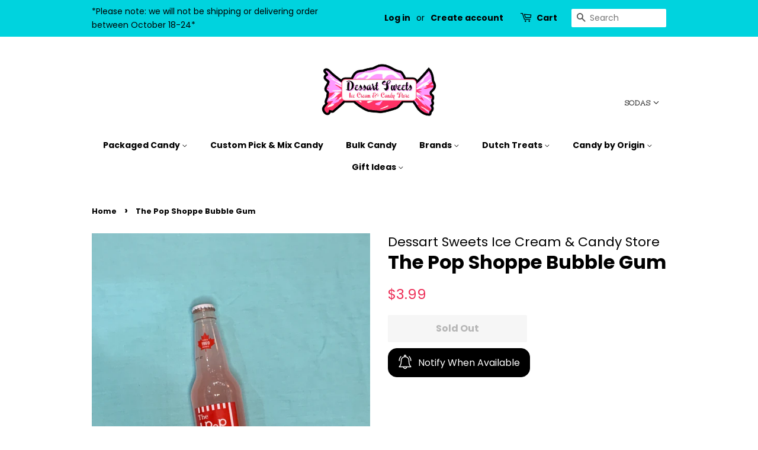

--- FILE ---
content_type: text/html; charset=utf-8
request_url: https://shop.dessartsweets.com/products/the-pop-shoppe-bubble-gum
body_size: 44362
content:
<!doctype html>
<html class="no-js" lang="en">
<head>

  <!-- Basic page needs ================================================== -->
  <meta charset="utf-8">
  <meta http-equiv="X-UA-Compatible" content="IE=edge,chrome=1">

  
  <link rel="shortcut icon" href="//shop.dessartsweets.com/cdn/shop/files/dessart-favicon_32x32.png?v=1635371883" type="image/png" />
  

  <!-- Title and description ================================================== -->
  <title>
  The Pop Shoppe Bubble Gum &ndash; Dessart Sweets Ice Cream &amp; Candy Store
  </title>

  

  <!-- Social meta ================================================== -->
  <!-- /snippets/social-meta-tags.liquid -->




<meta property="og:site_name" content="Dessart Sweets Ice Cream &amp; Candy Store">
<meta property="og:url" content="https://shop.dessartsweets.com/products/the-pop-shoppe-bubble-gum">
<meta property="og:title" content="The Pop Shoppe Bubble Gum">
<meta property="og:type" content="product">
<meta property="og:description" content="Dessart Sweets Ice Cream &amp; Candy Store">

  <meta property="og:price:amount" content="3.99">
  <meta property="og:price:currency" content="CAD">

<meta property="og:image" content="http://shop.dessartsweets.com/cdn/shop/products/image_e424fb73-16bf-426e-ba70-214d05373d36_1200x1200.heic?v=1674086781">
<meta property="og:image:secure_url" content="https://shop.dessartsweets.com/cdn/shop/products/image_e424fb73-16bf-426e-ba70-214d05373d36_1200x1200.heic?v=1674086781">


  <meta name="twitter:site" content="@DessartSweets">

<meta name="twitter:card" content="summary_large_image">
<meta name="twitter:title" content="The Pop Shoppe Bubble Gum">
<meta name="twitter:description" content="Dessart Sweets Ice Cream &amp; Candy Store">


  <!-- Helpers ================================================== -->
  <link rel="canonical" href="https://shop.dessartsweets.com/products/the-pop-shoppe-bubble-gum">
  <meta name="viewport" content="width=device-width,initial-scale=1">
  <meta name="theme-color" content="#ed2f58">

  <!-- CSS ================================================== -->
  <link href="//shop.dessartsweets.com/cdn/shop/t/4/assets/timber.scss.css?v=66657758430877329791759332566" rel="stylesheet" type="text/css" media="all" />
  <link href="//shop.dessartsweets.com/cdn/shop/t/4/assets/theme.scss.css?v=89617522816602785701759332565" rel="stylesheet" type="text/css" media="all" />
  <style data-shopify>
  :root {
    --color-body-text: #000000;
    --color-body: #ffffff;
  }
</style>


  <script>
    window.theme = window.theme || {};

    var theme = {
      strings: {
        addToCart: "Add to Cart",
        soldOut: "Sold Out",
        unavailable: "Unavailable",
        zoomClose: "Close (Esc)",
        zoomPrev: "Previous (Left arrow key)",
        zoomNext: "Next (Right arrow key)",
        addressError: "Error looking up that address",
        addressNoResults: "No results for that address",
        addressQueryLimit: "You have exceeded the Google API usage limit. Consider upgrading to a \u003ca href=\"https:\/\/developers.google.com\/maps\/premium\/usage-limits\"\u003ePremium Plan\u003c\/a\u003e.",
        authError: "There was a problem authenticating your Google Maps API Key."
      },
      settings: {
        // Adding some settings to allow the editor to update correctly when they are changed
        enableWideLayout: false,
        typeAccentTransform: false,
        typeAccentSpacing: false,
        baseFontSize: '17px',
        headerBaseFontSize: '32px',
        accentFontSize: '16px'
      },
      variables: {
        mediaQueryMedium: 'screen and (max-width: 768px)',
        bpSmall: false
      },
      moneyFormat: "${{amount}}"
    };document.documentElement.className = document.documentElement.className.replace('no-js', 'supports-js');
  </script>

  <!-- Header hook for plugins ================================================== -->
  <script>window.performance && window.performance.mark && window.performance.mark('shopify.content_for_header.start');</script><meta name="google-site-verification" content="v4z0jxd6nILFwH24cbtTDb6lptzIWOmrrgWJvNbAwnw">
<meta name="facebook-domain-verification" content="dv8spes0lsa364fjx7g14cktixi5xj">
<meta id="shopify-digital-wallet" name="shopify-digital-wallet" content="/60277751981/digital_wallets/dialog">
<meta name="shopify-checkout-api-token" content="32cbe5c0f8de8761615deec6cf907429">
<link rel="alternate" type="application/json+oembed" href="https://shop.dessartsweets.com/products/the-pop-shoppe-bubble-gum.oembed">
<script async="async" src="/checkouts/internal/preloads.js?locale=en-CA"></script>
<link rel="preconnect" href="https://shop.app" crossorigin="anonymous">
<script async="async" src="https://shop.app/checkouts/internal/preloads.js?locale=en-CA&shop_id=60277751981" crossorigin="anonymous"></script>
<script id="apple-pay-shop-capabilities" type="application/json">{"shopId":60277751981,"countryCode":"CA","currencyCode":"CAD","merchantCapabilities":["supports3DS"],"merchantId":"gid:\/\/shopify\/Shop\/60277751981","merchantName":"Dessart Sweets Ice Cream \u0026 Candy Store","requiredBillingContactFields":["postalAddress","email","phone"],"requiredShippingContactFields":["postalAddress","email","phone"],"shippingType":"shipping","supportedNetworks":["visa","masterCard","amex","discover","interac","jcb"],"total":{"type":"pending","label":"Dessart Sweets Ice Cream \u0026 Candy Store","amount":"1.00"},"shopifyPaymentsEnabled":true,"supportsSubscriptions":true}</script>
<script id="shopify-features" type="application/json">{"accessToken":"32cbe5c0f8de8761615deec6cf907429","betas":["rich-media-storefront-analytics"],"domain":"shop.dessartsweets.com","predictiveSearch":true,"shopId":60277751981,"locale":"en"}</script>
<script>var Shopify = Shopify || {};
Shopify.shop = "dessart-sweets-ice-cream-candy-store.myshopify.com";
Shopify.locale = "en";
Shopify.currency = {"active":"CAD","rate":"1.0"};
Shopify.country = "CA";
Shopify.theme = {"name":"Minimal","id":127855624365,"schema_name":"Minimal","schema_version":"12.6.0","theme_store_id":380,"role":"main"};
Shopify.theme.handle = "null";
Shopify.theme.style = {"id":null,"handle":null};
Shopify.cdnHost = "shop.dessartsweets.com/cdn";
Shopify.routes = Shopify.routes || {};
Shopify.routes.root = "/";</script>
<script type="module">!function(o){(o.Shopify=o.Shopify||{}).modules=!0}(window);</script>
<script>!function(o){function n(){var o=[];function n(){o.push(Array.prototype.slice.apply(arguments))}return n.q=o,n}var t=o.Shopify=o.Shopify||{};t.loadFeatures=n(),t.autoloadFeatures=n()}(window);</script>
<script>
  window.ShopifyPay = window.ShopifyPay || {};
  window.ShopifyPay.apiHost = "shop.app\/pay";
  window.ShopifyPay.redirectState = null;
</script>
<script id="shop-js-analytics" type="application/json">{"pageType":"product"}</script>
<script defer="defer" async type="module" src="//shop.dessartsweets.com/cdn/shopifycloud/shop-js/modules/v2/client.init-shop-cart-sync_BT-GjEfc.en.esm.js"></script>
<script defer="defer" async type="module" src="//shop.dessartsweets.com/cdn/shopifycloud/shop-js/modules/v2/chunk.common_D58fp_Oc.esm.js"></script>
<script defer="defer" async type="module" src="//shop.dessartsweets.com/cdn/shopifycloud/shop-js/modules/v2/chunk.modal_xMitdFEc.esm.js"></script>
<script type="module">
  await import("//shop.dessartsweets.com/cdn/shopifycloud/shop-js/modules/v2/client.init-shop-cart-sync_BT-GjEfc.en.esm.js");
await import("//shop.dessartsweets.com/cdn/shopifycloud/shop-js/modules/v2/chunk.common_D58fp_Oc.esm.js");
await import("//shop.dessartsweets.com/cdn/shopifycloud/shop-js/modules/v2/chunk.modal_xMitdFEc.esm.js");

  window.Shopify.SignInWithShop?.initShopCartSync?.({"fedCMEnabled":true,"windoidEnabled":true});

</script>
<script defer="defer" async type="module" src="//shop.dessartsweets.com/cdn/shopifycloud/shop-js/modules/v2/client.payment-terms_Ci9AEqFq.en.esm.js"></script>
<script defer="defer" async type="module" src="//shop.dessartsweets.com/cdn/shopifycloud/shop-js/modules/v2/chunk.common_D58fp_Oc.esm.js"></script>
<script defer="defer" async type="module" src="//shop.dessartsweets.com/cdn/shopifycloud/shop-js/modules/v2/chunk.modal_xMitdFEc.esm.js"></script>
<script type="module">
  await import("//shop.dessartsweets.com/cdn/shopifycloud/shop-js/modules/v2/client.payment-terms_Ci9AEqFq.en.esm.js");
await import("//shop.dessartsweets.com/cdn/shopifycloud/shop-js/modules/v2/chunk.common_D58fp_Oc.esm.js");
await import("//shop.dessartsweets.com/cdn/shopifycloud/shop-js/modules/v2/chunk.modal_xMitdFEc.esm.js");

  
</script>
<script>
  window.Shopify = window.Shopify || {};
  if (!window.Shopify.featureAssets) window.Shopify.featureAssets = {};
  window.Shopify.featureAssets['shop-js'] = {"shop-cart-sync":["modules/v2/client.shop-cart-sync_DZOKe7Ll.en.esm.js","modules/v2/chunk.common_D58fp_Oc.esm.js","modules/v2/chunk.modal_xMitdFEc.esm.js"],"init-fed-cm":["modules/v2/client.init-fed-cm_B6oLuCjv.en.esm.js","modules/v2/chunk.common_D58fp_Oc.esm.js","modules/v2/chunk.modal_xMitdFEc.esm.js"],"shop-cash-offers":["modules/v2/client.shop-cash-offers_D2sdYoxE.en.esm.js","modules/v2/chunk.common_D58fp_Oc.esm.js","modules/v2/chunk.modal_xMitdFEc.esm.js"],"shop-login-button":["modules/v2/client.shop-login-button_QeVjl5Y3.en.esm.js","modules/v2/chunk.common_D58fp_Oc.esm.js","modules/v2/chunk.modal_xMitdFEc.esm.js"],"pay-button":["modules/v2/client.pay-button_DXTOsIq6.en.esm.js","modules/v2/chunk.common_D58fp_Oc.esm.js","modules/v2/chunk.modal_xMitdFEc.esm.js"],"shop-button":["modules/v2/client.shop-button_DQZHx9pm.en.esm.js","modules/v2/chunk.common_D58fp_Oc.esm.js","modules/v2/chunk.modal_xMitdFEc.esm.js"],"avatar":["modules/v2/client.avatar_BTnouDA3.en.esm.js"],"init-windoid":["modules/v2/client.init-windoid_CR1B-cfM.en.esm.js","modules/v2/chunk.common_D58fp_Oc.esm.js","modules/v2/chunk.modal_xMitdFEc.esm.js"],"init-shop-for-new-customer-accounts":["modules/v2/client.init-shop-for-new-customer-accounts_C_vY_xzh.en.esm.js","modules/v2/client.shop-login-button_QeVjl5Y3.en.esm.js","modules/v2/chunk.common_D58fp_Oc.esm.js","modules/v2/chunk.modal_xMitdFEc.esm.js"],"init-shop-email-lookup-coordinator":["modules/v2/client.init-shop-email-lookup-coordinator_BI7n9ZSv.en.esm.js","modules/v2/chunk.common_D58fp_Oc.esm.js","modules/v2/chunk.modal_xMitdFEc.esm.js"],"init-shop-cart-sync":["modules/v2/client.init-shop-cart-sync_BT-GjEfc.en.esm.js","modules/v2/chunk.common_D58fp_Oc.esm.js","modules/v2/chunk.modal_xMitdFEc.esm.js"],"shop-toast-manager":["modules/v2/client.shop-toast-manager_DiYdP3xc.en.esm.js","modules/v2/chunk.common_D58fp_Oc.esm.js","modules/v2/chunk.modal_xMitdFEc.esm.js"],"init-customer-accounts":["modules/v2/client.init-customer-accounts_D9ZNqS-Q.en.esm.js","modules/v2/client.shop-login-button_QeVjl5Y3.en.esm.js","modules/v2/chunk.common_D58fp_Oc.esm.js","modules/v2/chunk.modal_xMitdFEc.esm.js"],"init-customer-accounts-sign-up":["modules/v2/client.init-customer-accounts-sign-up_iGw4briv.en.esm.js","modules/v2/client.shop-login-button_QeVjl5Y3.en.esm.js","modules/v2/chunk.common_D58fp_Oc.esm.js","modules/v2/chunk.modal_xMitdFEc.esm.js"],"shop-follow-button":["modules/v2/client.shop-follow-button_CqMgW2wH.en.esm.js","modules/v2/chunk.common_D58fp_Oc.esm.js","modules/v2/chunk.modal_xMitdFEc.esm.js"],"checkout-modal":["modules/v2/client.checkout-modal_xHeaAweL.en.esm.js","modules/v2/chunk.common_D58fp_Oc.esm.js","modules/v2/chunk.modal_xMitdFEc.esm.js"],"shop-login":["modules/v2/client.shop-login_D91U-Q7h.en.esm.js","modules/v2/chunk.common_D58fp_Oc.esm.js","modules/v2/chunk.modal_xMitdFEc.esm.js"],"lead-capture":["modules/v2/client.lead-capture_BJmE1dJe.en.esm.js","modules/v2/chunk.common_D58fp_Oc.esm.js","modules/v2/chunk.modal_xMitdFEc.esm.js"],"payment-terms":["modules/v2/client.payment-terms_Ci9AEqFq.en.esm.js","modules/v2/chunk.common_D58fp_Oc.esm.js","modules/v2/chunk.modal_xMitdFEc.esm.js"]};
</script>
<script>(function() {
  var isLoaded = false;
  function asyncLoad() {
    if (isLoaded) return;
    isLoaded = true;
    var urls = ["https:\/\/blessifyinfotech.com\/back-in-stock\/front-script\/notifyStock.js?shop=dessart-sweets-ice-cream-candy-store.myshopify.com","https:\/\/script.pop-convert.com\/new-micro\/production.pc.min.js?unique_id=dessart-sweets-ice-cream-candy-store.myshopify.com\u0026shop=dessart-sweets-ice-cream-candy-store.myshopify.com","https:\/\/cdn.s3.pop-convert.com\/pcjs.production.min.js?unique_id=dessart-sweets-ice-cream-candy-store.myshopify.com\u0026shop=dessart-sweets-ice-cream-candy-store.myshopify.com","https:\/\/widgets.juniphq.com\/v1\/junip_shopify.js?shop=dessart-sweets-ice-cream-candy-store.myshopify.com"];
    for (var i = 0; i < urls.length; i++) {
      var s = document.createElement('script');
      s.type = 'text/javascript';
      s.async = true;
      s.src = urls[i];
      var x = document.getElementsByTagName('script')[0];
      x.parentNode.insertBefore(s, x);
    }
  };
  if(window.attachEvent) {
    window.attachEvent('onload', asyncLoad);
  } else {
    window.addEventListener('load', asyncLoad, false);
  }
})();</script>
<script id="__st">var __st={"a":60277751981,"offset":-21600,"reqid":"a72df7a4-51d9-4667-8aee-08198f4c75a9-1769357139","pageurl":"shop.dessartsweets.com\/products\/the-pop-shoppe-bubble-gum","u":"2838d53133dc","p":"product","rtyp":"product","rid":7184459858093};</script>
<script>window.ShopifyPaypalV4VisibilityTracking = true;</script>
<script id="captcha-bootstrap">!function(){'use strict';const t='contact',e='account',n='new_comment',o=[[t,t],['blogs',n],['comments',n],[t,'customer']],c=[[e,'customer_login'],[e,'guest_login'],[e,'recover_customer_password'],[e,'create_customer']],r=t=>t.map((([t,e])=>`form[action*='/${t}']:not([data-nocaptcha='true']) input[name='form_type'][value='${e}']`)).join(','),a=t=>()=>t?[...document.querySelectorAll(t)].map((t=>t.form)):[];function s(){const t=[...o],e=r(t);return a(e)}const i='password',u='form_key',d=['recaptcha-v3-token','g-recaptcha-response','h-captcha-response',i],f=()=>{try{return window.sessionStorage}catch{return}},m='__shopify_v',_=t=>t.elements[u];function p(t,e,n=!1){try{const o=window.sessionStorage,c=JSON.parse(o.getItem(e)),{data:r}=function(t){const{data:e,action:n}=t;return t[m]||n?{data:e,action:n}:{data:t,action:n}}(c);for(const[e,n]of Object.entries(r))t.elements[e]&&(t.elements[e].value=n);n&&o.removeItem(e)}catch(o){console.error('form repopulation failed',{error:o})}}const l='form_type',E='cptcha';function T(t){t.dataset[E]=!0}const w=window,h=w.document,L='Shopify',v='ce_forms',y='captcha';let A=!1;((t,e)=>{const n=(g='f06e6c50-85a8-45c8-87d0-21a2b65856fe',I='https://cdn.shopify.com/shopifycloud/storefront-forms-hcaptcha/ce_storefront_forms_captcha_hcaptcha.v1.5.2.iife.js',D={infoText:'Protected by hCaptcha',privacyText:'Privacy',termsText:'Terms'},(t,e,n)=>{const o=w[L][v],c=o.bindForm;if(c)return c(t,g,e,D).then(n);var r;o.q.push([[t,g,e,D],n]),r=I,A||(h.body.append(Object.assign(h.createElement('script'),{id:'captcha-provider',async:!0,src:r})),A=!0)});var g,I,D;w[L]=w[L]||{},w[L][v]=w[L][v]||{},w[L][v].q=[],w[L][y]=w[L][y]||{},w[L][y].protect=function(t,e){n(t,void 0,e),T(t)},Object.freeze(w[L][y]),function(t,e,n,w,h,L){const[v,y,A,g]=function(t,e,n){const i=e?o:[],u=t?c:[],d=[...i,...u],f=r(d),m=r(i),_=r(d.filter((([t,e])=>n.includes(e))));return[a(f),a(m),a(_),s()]}(w,h,L),I=t=>{const e=t.target;return e instanceof HTMLFormElement?e:e&&e.form},D=t=>v().includes(t);t.addEventListener('submit',(t=>{const e=I(t);if(!e)return;const n=D(e)&&!e.dataset.hcaptchaBound&&!e.dataset.recaptchaBound,o=_(e),c=g().includes(e)&&(!o||!o.value);(n||c)&&t.preventDefault(),c&&!n&&(function(t){try{if(!f())return;!function(t){const e=f();if(!e)return;const n=_(t);if(!n)return;const o=n.value;o&&e.removeItem(o)}(t);const e=Array.from(Array(32),(()=>Math.random().toString(36)[2])).join('');!function(t,e){_(t)||t.append(Object.assign(document.createElement('input'),{type:'hidden',name:u})),t.elements[u].value=e}(t,e),function(t,e){const n=f();if(!n)return;const o=[...t.querySelectorAll(`input[type='${i}']`)].map((({name:t})=>t)),c=[...d,...o],r={};for(const[a,s]of new FormData(t).entries())c.includes(a)||(r[a]=s);n.setItem(e,JSON.stringify({[m]:1,action:t.action,data:r}))}(t,e)}catch(e){console.error('failed to persist form',e)}}(e),e.submit())}));const S=(t,e)=>{t&&!t.dataset[E]&&(n(t,e.some((e=>e===t))),T(t))};for(const o of['focusin','change'])t.addEventListener(o,(t=>{const e=I(t);D(e)&&S(e,y())}));const B=e.get('form_key'),M=e.get(l),P=B&&M;t.addEventListener('DOMContentLoaded',(()=>{const t=y();if(P)for(const e of t)e.elements[l].value===M&&p(e,B);[...new Set([...A(),...v().filter((t=>'true'===t.dataset.shopifyCaptcha))])].forEach((e=>S(e,t)))}))}(h,new URLSearchParams(w.location.search),n,t,e,['guest_login'])})(!1,!0)}();</script>
<script integrity="sha256-4kQ18oKyAcykRKYeNunJcIwy7WH5gtpwJnB7kiuLZ1E=" data-source-attribution="shopify.loadfeatures" defer="defer" src="//shop.dessartsweets.com/cdn/shopifycloud/storefront/assets/storefront/load_feature-a0a9edcb.js" crossorigin="anonymous"></script>
<script crossorigin="anonymous" defer="defer" src="//shop.dessartsweets.com/cdn/shopifycloud/storefront/assets/shopify_pay/storefront-65b4c6d7.js?v=20250812"></script>
<script data-source-attribution="shopify.dynamic_checkout.dynamic.init">var Shopify=Shopify||{};Shopify.PaymentButton=Shopify.PaymentButton||{isStorefrontPortableWallets:!0,init:function(){window.Shopify.PaymentButton.init=function(){};var t=document.createElement("script");t.src="https://shop.dessartsweets.com/cdn/shopifycloud/portable-wallets/latest/portable-wallets.en.js",t.type="module",document.head.appendChild(t)}};
</script>
<script data-source-attribution="shopify.dynamic_checkout.buyer_consent">
  function portableWalletsHideBuyerConsent(e){var t=document.getElementById("shopify-buyer-consent"),n=document.getElementById("shopify-subscription-policy-button");t&&n&&(t.classList.add("hidden"),t.setAttribute("aria-hidden","true"),n.removeEventListener("click",e))}function portableWalletsShowBuyerConsent(e){var t=document.getElementById("shopify-buyer-consent"),n=document.getElementById("shopify-subscription-policy-button");t&&n&&(t.classList.remove("hidden"),t.removeAttribute("aria-hidden"),n.addEventListener("click",e))}window.Shopify?.PaymentButton&&(window.Shopify.PaymentButton.hideBuyerConsent=portableWalletsHideBuyerConsent,window.Shopify.PaymentButton.showBuyerConsent=portableWalletsShowBuyerConsent);
</script>
<script>
  function portableWalletsCleanup(e){e&&e.src&&console.error("Failed to load portable wallets script "+e.src);var t=document.querySelectorAll("shopify-accelerated-checkout .shopify-payment-button__skeleton, shopify-accelerated-checkout-cart .wallet-cart-button__skeleton"),e=document.getElementById("shopify-buyer-consent");for(let e=0;e<t.length;e++)t[e].remove();e&&e.remove()}function portableWalletsNotLoadedAsModule(e){e instanceof ErrorEvent&&"string"==typeof e.message&&e.message.includes("import.meta")&&"string"==typeof e.filename&&e.filename.includes("portable-wallets")&&(window.removeEventListener("error",portableWalletsNotLoadedAsModule),window.Shopify.PaymentButton.failedToLoad=e,"loading"===document.readyState?document.addEventListener("DOMContentLoaded",window.Shopify.PaymentButton.init):window.Shopify.PaymentButton.init())}window.addEventListener("error",portableWalletsNotLoadedAsModule);
</script>

<script type="module" src="https://shop.dessartsweets.com/cdn/shopifycloud/portable-wallets/latest/portable-wallets.en.js" onError="portableWalletsCleanup(this)" crossorigin="anonymous"></script>
<script nomodule>
  document.addEventListener("DOMContentLoaded", portableWalletsCleanup);
</script>

<link id="shopify-accelerated-checkout-styles" rel="stylesheet" media="screen" href="https://shop.dessartsweets.com/cdn/shopifycloud/portable-wallets/latest/accelerated-checkout-backwards-compat.css" crossorigin="anonymous">
<style id="shopify-accelerated-checkout-cart">
        #shopify-buyer-consent {
  margin-top: 1em;
  display: inline-block;
  width: 100%;
}

#shopify-buyer-consent.hidden {
  display: none;
}

#shopify-subscription-policy-button {
  background: none;
  border: none;
  padding: 0;
  text-decoration: underline;
  font-size: inherit;
  cursor: pointer;
}

#shopify-subscription-policy-button::before {
  box-shadow: none;
}

      </style>

<script>window.performance && window.performance.mark && window.performance.mark('shopify.content_for_header.end');</script>

  <script src="//shop.dessartsweets.com/cdn/shop/t/4/assets/jquery-2.2.3.min.js?v=58211863146907186831635371101" type="text/javascript"></script>

  <script src="//shop.dessartsweets.com/cdn/shop/t/4/assets/lazysizes.min.js?v=155223123402716617051635371101" async="async"></script>

  
  
  
  <link href="//shop.dessartsweets.com/cdn/shop/t/4/assets/theme-custom.css?v=94629292364894443531726566680" rel="stylesheet" type="text/css" media="all" />
  <script src="//shop.dessartsweets.com/cdn/shop/t/4/assets/theme-custom.js?v=111603181540343972631635374956" type="text/javascript"></script>

<link href="https://monorail-edge.shopifysvc.com" rel="dns-prefetch">
<script>(function(){if ("sendBeacon" in navigator && "performance" in window) {try {var session_token_from_headers = performance.getEntriesByType('navigation')[0].serverTiming.find(x => x.name == '_s').description;} catch {var session_token_from_headers = undefined;}var session_cookie_matches = document.cookie.match(/_shopify_s=([^;]*)/);var session_token_from_cookie = session_cookie_matches && session_cookie_matches.length === 2 ? session_cookie_matches[1] : "";var session_token = session_token_from_headers || session_token_from_cookie || "";function handle_abandonment_event(e) {var entries = performance.getEntries().filter(function(entry) {return /monorail-edge.shopifysvc.com/.test(entry.name);});if (!window.abandonment_tracked && entries.length === 0) {window.abandonment_tracked = true;var currentMs = Date.now();var navigation_start = performance.timing.navigationStart;var payload = {shop_id: 60277751981,url: window.location.href,navigation_start,duration: currentMs - navigation_start,session_token,page_type: "product"};window.navigator.sendBeacon("https://monorail-edge.shopifysvc.com/v1/produce", JSON.stringify({schema_id: "online_store_buyer_site_abandonment/1.1",payload: payload,metadata: {event_created_at_ms: currentMs,event_sent_at_ms: currentMs}}));}}window.addEventListener('pagehide', handle_abandonment_event);}}());</script>
<script id="web-pixels-manager-setup">(function e(e,d,r,n,o){if(void 0===o&&(o={}),!Boolean(null===(a=null===(i=window.Shopify)||void 0===i?void 0:i.analytics)||void 0===a?void 0:a.replayQueue)){var i,a;window.Shopify=window.Shopify||{};var t=window.Shopify;t.analytics=t.analytics||{};var s=t.analytics;s.replayQueue=[],s.publish=function(e,d,r){return s.replayQueue.push([e,d,r]),!0};try{self.performance.mark("wpm:start")}catch(e){}var l=function(){var e={modern:/Edge?\/(1{2}[4-9]|1[2-9]\d|[2-9]\d{2}|\d{4,})\.\d+(\.\d+|)|Firefox\/(1{2}[4-9]|1[2-9]\d|[2-9]\d{2}|\d{4,})\.\d+(\.\d+|)|Chrom(ium|e)\/(9{2}|\d{3,})\.\d+(\.\d+|)|(Maci|X1{2}).+ Version\/(15\.\d+|(1[6-9]|[2-9]\d|\d{3,})\.\d+)([,.]\d+|)( \(\w+\)|)( Mobile\/\w+|) Safari\/|Chrome.+OPR\/(9{2}|\d{3,})\.\d+\.\d+|(CPU[ +]OS|iPhone[ +]OS|CPU[ +]iPhone|CPU IPhone OS|CPU iPad OS)[ +]+(15[._]\d+|(1[6-9]|[2-9]\d|\d{3,})[._]\d+)([._]\d+|)|Android:?[ /-](13[3-9]|1[4-9]\d|[2-9]\d{2}|\d{4,})(\.\d+|)(\.\d+|)|Android.+Firefox\/(13[5-9]|1[4-9]\d|[2-9]\d{2}|\d{4,})\.\d+(\.\d+|)|Android.+Chrom(ium|e)\/(13[3-9]|1[4-9]\d|[2-9]\d{2}|\d{4,})\.\d+(\.\d+|)|SamsungBrowser\/([2-9]\d|\d{3,})\.\d+/,legacy:/Edge?\/(1[6-9]|[2-9]\d|\d{3,})\.\d+(\.\d+|)|Firefox\/(5[4-9]|[6-9]\d|\d{3,})\.\d+(\.\d+|)|Chrom(ium|e)\/(5[1-9]|[6-9]\d|\d{3,})\.\d+(\.\d+|)([\d.]+$|.*Safari\/(?![\d.]+ Edge\/[\d.]+$))|(Maci|X1{2}).+ Version\/(10\.\d+|(1[1-9]|[2-9]\d|\d{3,})\.\d+)([,.]\d+|)( \(\w+\)|)( Mobile\/\w+|) Safari\/|Chrome.+OPR\/(3[89]|[4-9]\d|\d{3,})\.\d+\.\d+|(CPU[ +]OS|iPhone[ +]OS|CPU[ +]iPhone|CPU IPhone OS|CPU iPad OS)[ +]+(10[._]\d+|(1[1-9]|[2-9]\d|\d{3,})[._]\d+)([._]\d+|)|Android:?[ /-](13[3-9]|1[4-9]\d|[2-9]\d{2}|\d{4,})(\.\d+|)(\.\d+|)|Mobile Safari.+OPR\/([89]\d|\d{3,})\.\d+\.\d+|Android.+Firefox\/(13[5-9]|1[4-9]\d|[2-9]\d{2}|\d{4,})\.\d+(\.\d+|)|Android.+Chrom(ium|e)\/(13[3-9]|1[4-9]\d|[2-9]\d{2}|\d{4,})\.\d+(\.\d+|)|Android.+(UC? ?Browser|UCWEB|U3)[ /]?(15\.([5-9]|\d{2,})|(1[6-9]|[2-9]\d|\d{3,})\.\d+)\.\d+|SamsungBrowser\/(5\.\d+|([6-9]|\d{2,})\.\d+)|Android.+MQ{2}Browser\/(14(\.(9|\d{2,})|)|(1[5-9]|[2-9]\d|\d{3,})(\.\d+|))(\.\d+|)|K[Aa][Ii]OS\/(3\.\d+|([4-9]|\d{2,})\.\d+)(\.\d+|)/},d=e.modern,r=e.legacy,n=navigator.userAgent;return n.match(d)?"modern":n.match(r)?"legacy":"unknown"}(),u="modern"===l?"modern":"legacy",c=(null!=n?n:{modern:"",legacy:""})[u],f=function(e){return[e.baseUrl,"/wpm","/b",e.hashVersion,"modern"===e.buildTarget?"m":"l",".js"].join("")}({baseUrl:d,hashVersion:r,buildTarget:u}),m=function(e){var d=e.version,r=e.bundleTarget,n=e.surface,o=e.pageUrl,i=e.monorailEndpoint;return{emit:function(e){var a=e.status,t=e.errorMsg,s=(new Date).getTime(),l=JSON.stringify({metadata:{event_sent_at_ms:s},events:[{schema_id:"web_pixels_manager_load/3.1",payload:{version:d,bundle_target:r,page_url:o,status:a,surface:n,error_msg:t},metadata:{event_created_at_ms:s}}]});if(!i)return console&&console.warn&&console.warn("[Web Pixels Manager] No Monorail endpoint provided, skipping logging."),!1;try{return self.navigator.sendBeacon.bind(self.navigator)(i,l)}catch(e){}var u=new XMLHttpRequest;try{return u.open("POST",i,!0),u.setRequestHeader("Content-Type","text/plain"),u.send(l),!0}catch(e){return console&&console.warn&&console.warn("[Web Pixels Manager] Got an unhandled error while logging to Monorail."),!1}}}}({version:r,bundleTarget:l,surface:e.surface,pageUrl:self.location.href,monorailEndpoint:e.monorailEndpoint});try{o.browserTarget=l,function(e){var d=e.src,r=e.async,n=void 0===r||r,o=e.onload,i=e.onerror,a=e.sri,t=e.scriptDataAttributes,s=void 0===t?{}:t,l=document.createElement("script"),u=document.querySelector("head"),c=document.querySelector("body");if(l.async=n,l.src=d,a&&(l.integrity=a,l.crossOrigin="anonymous"),s)for(var f in s)if(Object.prototype.hasOwnProperty.call(s,f))try{l.dataset[f]=s[f]}catch(e){}if(o&&l.addEventListener("load",o),i&&l.addEventListener("error",i),u)u.appendChild(l);else{if(!c)throw new Error("Did not find a head or body element to append the script");c.appendChild(l)}}({src:f,async:!0,onload:function(){if(!function(){var e,d;return Boolean(null===(d=null===(e=window.Shopify)||void 0===e?void 0:e.analytics)||void 0===d?void 0:d.initialized)}()){var d=window.webPixelsManager.init(e)||void 0;if(d){var r=window.Shopify.analytics;r.replayQueue.forEach((function(e){var r=e[0],n=e[1],o=e[2];d.publishCustomEvent(r,n,o)})),r.replayQueue=[],r.publish=d.publishCustomEvent,r.visitor=d.visitor,r.initialized=!0}}},onerror:function(){return m.emit({status:"failed",errorMsg:"".concat(f," has failed to load")})},sri:function(e){var d=/^sha384-[A-Za-z0-9+/=]+$/;return"string"==typeof e&&d.test(e)}(c)?c:"",scriptDataAttributes:o}),m.emit({status:"loading"})}catch(e){m.emit({status:"failed",errorMsg:(null==e?void 0:e.message)||"Unknown error"})}}})({shopId: 60277751981,storefrontBaseUrl: "https://shop.dessartsweets.com",extensionsBaseUrl: "https://extensions.shopifycdn.com/cdn/shopifycloud/web-pixels-manager",monorailEndpoint: "https://monorail-edge.shopifysvc.com/unstable/produce_batch",surface: "storefront-renderer",enabledBetaFlags: ["2dca8a86"],webPixelsConfigList: [{"id":"763560109","configuration":"{\"myshopifyDomain\":\"dessart-sweets-ice-cream-candy-store.myshopify.com\"}","eventPayloadVersion":"v1","runtimeContext":"STRICT","scriptVersion":"23b97d18e2aa74363140dc29c9284e87","type":"APP","apiClientId":2775569,"privacyPurposes":["ANALYTICS","MARKETING","SALE_OF_DATA"],"dataSharingAdjustments":{"protectedCustomerApprovalScopes":["read_customer_address","read_customer_email","read_customer_name","read_customer_phone","read_customer_personal_data"]}},{"id":"570523821","configuration":"{\"config\":\"{\\\"google_tag_ids\\\":[\\\"GT-5TQ65SK\\\"],\\\"target_country\\\":\\\"CA\\\",\\\"gtag_events\\\":[{\\\"type\\\":\\\"view_item\\\",\\\"action_label\\\":\\\"MC-0G9TV66EZV\\\"},{\\\"type\\\":\\\"purchase\\\",\\\"action_label\\\":\\\"MC-0G9TV66EZV\\\"},{\\\"type\\\":\\\"page_view\\\",\\\"action_label\\\":\\\"MC-0G9TV66EZV\\\"}],\\\"enable_monitoring_mode\\\":false}\"}","eventPayloadVersion":"v1","runtimeContext":"OPEN","scriptVersion":"b2a88bafab3e21179ed38636efcd8a93","type":"APP","apiClientId":1780363,"privacyPurposes":[],"dataSharingAdjustments":{"protectedCustomerApprovalScopes":["read_customer_address","read_customer_email","read_customer_name","read_customer_personal_data","read_customer_phone"]}},{"id":"shopify-app-pixel","configuration":"{}","eventPayloadVersion":"v1","runtimeContext":"STRICT","scriptVersion":"0450","apiClientId":"shopify-pixel","type":"APP","privacyPurposes":["ANALYTICS","MARKETING"]},{"id":"shopify-custom-pixel","eventPayloadVersion":"v1","runtimeContext":"LAX","scriptVersion":"0450","apiClientId":"shopify-pixel","type":"CUSTOM","privacyPurposes":["ANALYTICS","MARKETING"]}],isMerchantRequest: false,initData: {"shop":{"name":"Dessart Sweets Ice Cream \u0026 Candy Store","paymentSettings":{"currencyCode":"CAD"},"myshopifyDomain":"dessart-sweets-ice-cream-candy-store.myshopify.com","countryCode":"CA","storefrontUrl":"https:\/\/shop.dessartsweets.com"},"customer":null,"cart":null,"checkout":null,"productVariants":[{"price":{"amount":3.99,"currencyCode":"CAD"},"product":{"title":"The Pop Shoppe Bubble Gum","vendor":"Dessart Sweets Ice Cream \u0026 Candy Store","id":"7184459858093","untranslatedTitle":"The Pop Shoppe Bubble Gum","url":"\/products\/the-pop-shoppe-bubble-gum","type":""},"id":"41596994388141","image":{"src":"\/\/shop.dessartsweets.com\/cdn\/shop\/products\/image_e424fb73-16bf-426e-ba70-214d05373d36.heic?v=1674086781"},"sku":"","title":"Default Title","untranslatedTitle":"Default Title"}],"purchasingCompany":null},},"https://shop.dessartsweets.com/cdn","fcfee988w5aeb613cpc8e4bc33m6693e112",{"modern":"","legacy":""},{"shopId":"60277751981","storefrontBaseUrl":"https:\/\/shop.dessartsweets.com","extensionBaseUrl":"https:\/\/extensions.shopifycdn.com\/cdn\/shopifycloud\/web-pixels-manager","surface":"storefront-renderer","enabledBetaFlags":"[\"2dca8a86\"]","isMerchantRequest":"false","hashVersion":"fcfee988w5aeb613cpc8e4bc33m6693e112","publish":"custom","events":"[[\"page_viewed\",{}],[\"product_viewed\",{\"productVariant\":{\"price\":{\"amount\":3.99,\"currencyCode\":\"CAD\"},\"product\":{\"title\":\"The Pop Shoppe Bubble Gum\",\"vendor\":\"Dessart Sweets Ice Cream \u0026 Candy Store\",\"id\":\"7184459858093\",\"untranslatedTitle\":\"The Pop Shoppe Bubble Gum\",\"url\":\"\/products\/the-pop-shoppe-bubble-gum\",\"type\":\"\"},\"id\":\"41596994388141\",\"image\":{\"src\":\"\/\/shop.dessartsweets.com\/cdn\/shop\/products\/image_e424fb73-16bf-426e-ba70-214d05373d36.heic?v=1674086781\"},\"sku\":\"\",\"title\":\"Default Title\",\"untranslatedTitle\":\"Default Title\"}}]]"});</script><script>
  window.ShopifyAnalytics = window.ShopifyAnalytics || {};
  window.ShopifyAnalytics.meta = window.ShopifyAnalytics.meta || {};
  window.ShopifyAnalytics.meta.currency = 'CAD';
  var meta = {"product":{"id":7184459858093,"gid":"gid:\/\/shopify\/Product\/7184459858093","vendor":"Dessart Sweets Ice Cream \u0026 Candy Store","type":"","handle":"the-pop-shoppe-bubble-gum","variants":[{"id":41596994388141,"price":399,"name":"The Pop Shoppe Bubble Gum","public_title":null,"sku":""}],"remote":false},"page":{"pageType":"product","resourceType":"product","resourceId":7184459858093,"requestId":"a72df7a4-51d9-4667-8aee-08198f4c75a9-1769357139"}};
  for (var attr in meta) {
    window.ShopifyAnalytics.meta[attr] = meta[attr];
  }
</script>
<script class="analytics">
  (function () {
    var customDocumentWrite = function(content) {
      var jquery = null;

      if (window.jQuery) {
        jquery = window.jQuery;
      } else if (window.Checkout && window.Checkout.$) {
        jquery = window.Checkout.$;
      }

      if (jquery) {
        jquery('body').append(content);
      }
    };

    var hasLoggedConversion = function(token) {
      if (token) {
        return document.cookie.indexOf('loggedConversion=' + token) !== -1;
      }
      return false;
    }

    var setCookieIfConversion = function(token) {
      if (token) {
        var twoMonthsFromNow = new Date(Date.now());
        twoMonthsFromNow.setMonth(twoMonthsFromNow.getMonth() + 2);

        document.cookie = 'loggedConversion=' + token + '; expires=' + twoMonthsFromNow;
      }
    }

    var trekkie = window.ShopifyAnalytics.lib = window.trekkie = window.trekkie || [];
    if (trekkie.integrations) {
      return;
    }
    trekkie.methods = [
      'identify',
      'page',
      'ready',
      'track',
      'trackForm',
      'trackLink'
    ];
    trekkie.factory = function(method) {
      return function() {
        var args = Array.prototype.slice.call(arguments);
        args.unshift(method);
        trekkie.push(args);
        return trekkie;
      };
    };
    for (var i = 0; i < trekkie.methods.length; i++) {
      var key = trekkie.methods[i];
      trekkie[key] = trekkie.factory(key);
    }
    trekkie.load = function(config) {
      trekkie.config = config || {};
      trekkie.config.initialDocumentCookie = document.cookie;
      var first = document.getElementsByTagName('script')[0];
      var script = document.createElement('script');
      script.type = 'text/javascript';
      script.onerror = function(e) {
        var scriptFallback = document.createElement('script');
        scriptFallback.type = 'text/javascript';
        scriptFallback.onerror = function(error) {
                var Monorail = {
      produce: function produce(monorailDomain, schemaId, payload) {
        var currentMs = new Date().getTime();
        var event = {
          schema_id: schemaId,
          payload: payload,
          metadata: {
            event_created_at_ms: currentMs,
            event_sent_at_ms: currentMs
          }
        };
        return Monorail.sendRequest("https://" + monorailDomain + "/v1/produce", JSON.stringify(event));
      },
      sendRequest: function sendRequest(endpointUrl, payload) {
        // Try the sendBeacon API
        if (window && window.navigator && typeof window.navigator.sendBeacon === 'function' && typeof window.Blob === 'function' && !Monorail.isIos12()) {
          var blobData = new window.Blob([payload], {
            type: 'text/plain'
          });

          if (window.navigator.sendBeacon(endpointUrl, blobData)) {
            return true;
          } // sendBeacon was not successful

        } // XHR beacon

        var xhr = new XMLHttpRequest();

        try {
          xhr.open('POST', endpointUrl);
          xhr.setRequestHeader('Content-Type', 'text/plain');
          xhr.send(payload);
        } catch (e) {
          console.log(e);
        }

        return false;
      },
      isIos12: function isIos12() {
        return window.navigator.userAgent.lastIndexOf('iPhone; CPU iPhone OS 12_') !== -1 || window.navigator.userAgent.lastIndexOf('iPad; CPU OS 12_') !== -1;
      }
    };
    Monorail.produce('monorail-edge.shopifysvc.com',
      'trekkie_storefront_load_errors/1.1',
      {shop_id: 60277751981,
      theme_id: 127855624365,
      app_name: "storefront",
      context_url: window.location.href,
      source_url: "//shop.dessartsweets.com/cdn/s/trekkie.storefront.8d95595f799fbf7e1d32231b9a28fd43b70c67d3.min.js"});

        };
        scriptFallback.async = true;
        scriptFallback.src = '//shop.dessartsweets.com/cdn/s/trekkie.storefront.8d95595f799fbf7e1d32231b9a28fd43b70c67d3.min.js';
        first.parentNode.insertBefore(scriptFallback, first);
      };
      script.async = true;
      script.src = '//shop.dessartsweets.com/cdn/s/trekkie.storefront.8d95595f799fbf7e1d32231b9a28fd43b70c67d3.min.js';
      first.parentNode.insertBefore(script, first);
    };
    trekkie.load(
      {"Trekkie":{"appName":"storefront","development":false,"defaultAttributes":{"shopId":60277751981,"isMerchantRequest":null,"themeId":127855624365,"themeCityHash":"17843290536363469914","contentLanguage":"en","currency":"CAD","eventMetadataId":"a714a64d-3198-4b27-8842-113ae013db0e"},"isServerSideCookieWritingEnabled":true,"monorailRegion":"shop_domain","enabledBetaFlags":["65f19447"]},"Session Attribution":{},"S2S":{"facebookCapiEnabled":false,"source":"trekkie-storefront-renderer","apiClientId":580111}}
    );

    var loaded = false;
    trekkie.ready(function() {
      if (loaded) return;
      loaded = true;

      window.ShopifyAnalytics.lib = window.trekkie;

      var originalDocumentWrite = document.write;
      document.write = customDocumentWrite;
      try { window.ShopifyAnalytics.merchantGoogleAnalytics.call(this); } catch(error) {};
      document.write = originalDocumentWrite;

      window.ShopifyAnalytics.lib.page(null,{"pageType":"product","resourceType":"product","resourceId":7184459858093,"requestId":"a72df7a4-51d9-4667-8aee-08198f4c75a9-1769357139","shopifyEmitted":true});

      var match = window.location.pathname.match(/checkouts\/(.+)\/(thank_you|post_purchase)/)
      var token = match? match[1]: undefined;
      if (!hasLoggedConversion(token)) {
        setCookieIfConversion(token);
        window.ShopifyAnalytics.lib.track("Viewed Product",{"currency":"CAD","variantId":41596994388141,"productId":7184459858093,"productGid":"gid:\/\/shopify\/Product\/7184459858093","name":"The Pop Shoppe Bubble Gum","price":"3.99","sku":"","brand":"Dessart Sweets Ice Cream \u0026 Candy Store","variant":null,"category":"","nonInteraction":true,"remote":false},undefined,undefined,{"shopifyEmitted":true});
      window.ShopifyAnalytics.lib.track("monorail:\/\/trekkie_storefront_viewed_product\/1.1",{"currency":"CAD","variantId":41596994388141,"productId":7184459858093,"productGid":"gid:\/\/shopify\/Product\/7184459858093","name":"The Pop Shoppe Bubble Gum","price":"3.99","sku":"","brand":"Dessart Sweets Ice Cream \u0026 Candy Store","variant":null,"category":"","nonInteraction":true,"remote":false,"referer":"https:\/\/shop.dessartsweets.com\/products\/the-pop-shoppe-bubble-gum"});
      }
    });


        var eventsListenerScript = document.createElement('script');
        eventsListenerScript.async = true;
        eventsListenerScript.src = "//shop.dessartsweets.com/cdn/shopifycloud/storefront/assets/shop_events_listener-3da45d37.js";
        document.getElementsByTagName('head')[0].appendChild(eventsListenerScript);

})();</script>
<script
  defer
  src="https://shop.dessartsweets.com/cdn/shopifycloud/perf-kit/shopify-perf-kit-3.0.4.min.js"
  data-application="storefront-renderer"
  data-shop-id="60277751981"
  data-render-region="gcp-us-east1"
  data-page-type="product"
  data-theme-instance-id="127855624365"
  data-theme-name="Minimal"
  data-theme-version="12.6.0"
  data-monorail-region="shop_domain"
  data-resource-timing-sampling-rate="10"
  data-shs="true"
  data-shs-beacon="true"
  data-shs-export-with-fetch="true"
  data-shs-logs-sample-rate="1"
  data-shs-beacon-endpoint="https://shop.dessartsweets.com/api/collect"
></script>
</head>

<body id="the-pop-shoppe-bubble-gum" class="template-product">

  <div id="shopify-section-header" class="shopify-section"><style>
  .logo__image-wrapper {
    max-width: 200px;
  }
  /*================= If logo is above navigation ================== */
  
    .site-nav {
      
      margin-top: 30px;
    }

    
      .logo__image-wrapper {
        margin: 0 auto;
      }
    
  

  /*============ If logo is on the same line as navigation ============ */
  


  
</style>

<div data-section-id="header" data-section-type="header-section">
  <div class="header-bar">
    <div class="wrapper medium-down--hide">
      <div class="post-large--display-table">

        
          <div class="header-bar__left post-large--display-table-cell">

            

            

            
              <div class="header-bar__module header-bar__message">
                
                  *Please note: we will not be shipping or delivering order between October 18-24*
                
              </div>
            

          </div>
        

        <div class="header-bar__right post-large--display-table-cell">

          
            <ul class="header-bar__module header-bar__module--list">
              
                <li>
                  <a href="/account/login" id="customer_login_link">Log in</a>
                </li>
                <li>or</li>
                <li>
                  <a href="/account/register" id="customer_register_link">Create account</a>
                </li>
              
            </ul>
          

          <div class="header-bar__module">
            <span class="header-bar__sep" aria-hidden="true"></span>
            <a href="/cart" class="cart-page-link">
              <span class="icon icon-cart header-bar__cart-icon" aria-hidden="true"></span>
            </a>
          </div>

          <div class="header-bar__module">
            <a href="/cart" class="cart-page-link">
              Cart
              <span class="cart-count header-bar__cart-count hidden-count">0</span>
            </a>
          </div>

          
            
              <div class="header-bar__module header-bar__search">
                


  <form action="/search" method="get" class="header-bar__search-form clearfix" role="search">
    
    <button type="submit" class="btn btn--search icon-fallback-text header-bar__search-submit">
      <span class="icon icon-search" aria-hidden="true"></span>
      <span class="fallback-text">Search</span>
    </button>
    <input type="search" name="q" value="" aria-label="Search" class="header-bar__search-input" placeholder="Search">
  </form>


              </div>
            
          

        </div>
      </div>
    </div>

    <div class="wrapper post-large--hide announcement-bar--mobile">
      
        
          <span>*Please note: we will not be shipping or delivering order between October 18-24*</span>
        
      
    </div>

    <div class="wrapper post-large--hide">
      
        <button type="button" class="mobile-nav-trigger" id="MobileNavTrigger" aria-controls="MobileNav" aria-expanded="false">
          <span class="icon icon-hamburger" aria-hidden="true"></span>
          Menu
        </button>
      
      <a href="/cart" class="cart-page-link mobile-cart-page-link">
        <span class="icon icon-cart header-bar__cart-icon" aria-hidden="true"></span>
        Cart <span class="cart-count hidden-count">0</span>
      </a>
    </div>
    <nav role="navigation">
  <ul id="MobileNav" class="mobile-nav post-large--hide">
    
      
        
        <li class="mobile-nav__link" aria-haspopup="true">
          <a
            href="/pages/packaged-candy"
            class="mobile-nav__sublist-trigger"
            aria-controls="MobileNav-Parent-1"
            aria-expanded="false">
            Packaged Candy
            <span class="icon-fallback-text mobile-nav__sublist-expand" aria-hidden="true">
  <span class="icon icon-plus" aria-hidden="true"></span>
  <span class="fallback-text">+</span>
</span>
<span class="icon-fallback-text mobile-nav__sublist-contract" aria-hidden="true">
  <span class="icon icon-minus" aria-hidden="true"></span>
  <span class="fallback-text">-</span>
</span>

          </a>
          <ul
            id="MobileNav-Parent-1"
            class="mobile-nav__sublist">
            
            
              
                <li class="mobile-nav__sublist-link">
                  <a
                    href="/collections/halloween"
                    >
                    Halloween
                  </a>
                </li>
              
            
              
                <li class="mobile-nav__sublist-link">
                  <a
                    href="/collections/on-sale"
                    >
                    On sale!
                  </a>
                </li>
              
            
              
                <li class="mobile-nav__sublist-link">
                  <a
                    href="/collections/bugs"
                    >
                    Bug Candy
                  </a>
                </li>
              
            
              
                <li class="mobile-nav__sublist-link">
                  <a
                    href="/collections/chewy"
                    >
                    Chewy
                  </a>
                </li>
              
            
              
                <li class="mobile-nav__sublist-link">
                  <a
                    href="/collections/chocolate-bars"
                    >
                    Chocolate Bars
                  </a>
                </li>
              
            
              
                <li class="mobile-nav__sublist-link">
                  <a
                    href="/collections/cotton-candy"
                    >
                    Cotton Candy
                  </a>
                </li>
              
            
              
                <li class="mobile-nav__sublist-link">
                  <a
                    href="/collections/singles-to-go-drink-mixes"
                    >
                    Drink Mix
                  </a>
                </li>
              
            
              
                <li class="mobile-nav__sublist-link">
                  <a
                    href="/collections/eat-n-play"
                    >
                    Eat &#39;n&#39; Play
                  </a>
                </li>
              
            
              
                <li class="mobile-nav__sublist-link">
                  <a
                    href="/collections/freeze-dried-candy"
                    >
                    Freeze Dried Candy
                  </a>
                </li>
              
            
              
                <li class="mobile-nav__sublist-link">
                  <a
                    href="/collections/fudge"
                    >
                    Fudge
                  </a>
                </li>
              
            
              
                <li class="mobile-nav__sublist-link">
                  <a
                    href="/collections/gluten-free"
                    >
                    Gluten Free
                  </a>
                </li>
              
            
              
                <li class="mobile-nav__sublist-link">
                  <a
                    href="/collections/gum"
                    >
                    Gum
                  </a>
                </li>
              
            
              
                <li class="mobile-nav__sublist-link">
                  <a
                    href="/collections/gummy-candy"
                    >
                    Gummy Candy
                  </a>
                </li>
              
            
              
                <li class="mobile-nav__sublist-link">
                  <a
                    href="/collections/hard-candy"
                    >
                    Hard Candy
                  </a>
                </li>
              
            
              
                <li class="mobile-nav__sublist-link">
                  <a
                    href="/collections/harry-potter"
                    >
                    Harry Potter
                  </a>
                </li>
              
            
              
                <li class="mobile-nav__sublist-link">
                  <a
                    href="/collections/hot-stuff"
                    >
                    Hot Stuff
                  </a>
                </li>
              
            
              
                <li class="mobile-nav__sublist-link">
                  <a
                    href="/collections/jelly-beans"
                    >
                    Jelly Beans
                  </a>
                </li>
              
            
              
                <li class="mobile-nav__sublist-link">
                  <a
                    href="/collections/licorice"
                    >
                    Licorice
                  </a>
                </li>
              
            
              
                <li class="mobile-nav__sublist-link">
                  <a
                    href="/collections/lollipops"
                    >
                    Lollipops
                  </a>
                </li>
              
            
              
                <li class="mobile-nav__sublist-link">
                  <a
                    href="/collections/mints"
                    >
                    Mints
                  </a>
                </li>
              
            
              
                <li class="mobile-nav__sublist-link">
                  <a
                    href="/collections/new-trending"
                    >
                    New &amp; Popular
                  </a>
                </li>
              
            
              
                <li class="mobile-nav__sublist-link">
                  <a
                    href="/collections/peanut-free"
                    >
                    Peanut Free
                  </a>
                </li>
              
            
              
                <li class="mobile-nav__sublist-link">
                  <a
                    href="/collections/peg-bags"
                    >
                    Peg Bags
                  </a>
                </li>
              
            
              
                <li class="mobile-nav__sublist-link">
                  <a
                    href="/collections/pickle"
                    >
                    Pickle
                  </a>
                </li>
              
            
              
                <li class="mobile-nav__sublist-link">
                  <a
                    href="/collections/retro"
                    >
                    Retro
                  </a>
                </li>
              
            
              
                <li class="mobile-nav__sublist-link">
                  <a
                    href="/collections/sour"
                    >
                    Sour 
                  </a>
                </li>
              
            
              
                <li class="mobile-nav__sublist-link">
                  <a
                    href="/collections/sugar-free"
                    >
                    Sugar Free
                  </a>
                </li>
              
            
              
                <li class="mobile-nav__sublist-link">
                  <a
                    href="/collections/taffy"
                    >
                    Taffy
                  </a>
                </li>
              
            
              
                <li class="mobile-nav__sublist-link">
                  <a
                    href="/collections/theatre-boxes"
                    >
                    Theatre Boxes
                  </a>
                </li>
              
            
              
                <li class="mobile-nav__sublist-link">
                  <a
                    href="/collections/vegan"
                    >
                    Vegan
                  </a>
                </li>
              
            
          </ul>
        </li>
      
    
      
        <li class="mobile-nav__link">
          <a
            href="/collections/mix-match"
            class="mobile-nav"
            >
            Custom Pick &amp; Mix Candy
          </a>
        </li>
      
    
      
        <li class="mobile-nav__link">
          <a
            href="/collections/bulk-candy"
            class="mobile-nav"
            >
            Bulk Candy
          </a>
        </li>
      
    
      
        
        <li class="mobile-nav__link" aria-haspopup="true">
          <a
            href="/pages/brands"
            class="mobile-nav__sublist-trigger"
            aria-controls="MobileNav-Parent-4"
            aria-expanded="false">
            Brands
            <span class="icon-fallback-text mobile-nav__sublist-expand" aria-hidden="true">
  <span class="icon icon-plus" aria-hidden="true"></span>
  <span class="fallback-text">+</span>
</span>
<span class="icon-fallback-text mobile-nav__sublist-contract" aria-hidden="true">
  <span class="icon icon-minus" aria-hidden="true"></span>
  <span class="fallback-text">-</span>
</span>

          </a>
          <ul
            id="MobileNav-Parent-4"
            class="mobile-nav__sublist">
            
            
              
                <li class="mobile-nav__sublist-link">
                  <a
                    href="/collections/blue-q-gum"
                    >
                    Blue Q
                  </a>
                </li>
              
            
              
                <li class="mobile-nav__sublist-link">
                  <a
                    href="/collections/chocolate-moose-fudge-factory"
                    >
                    Chocolate Moose Fudge Factory
                  </a>
                </li>
              
            
              
                <li class="mobile-nav__sublist-link">
                  <a
                    href="/collections/hammond-s-candy"
                    >
                    Hammond&#39;s
                  </a>
                </li>
              
            
              
                <li class="mobile-nav__sublist-link">
                  <a
                    href="/collections/haribo"
                    >
                    Haribo
                  </a>
                </li>
              
            
              
                <li class="mobile-nav__sublist-link">
                  <a
                    href="/collections/harry-potter"
                    >
                    Harry Potter
                  </a>
                </li>
              
            
              
                <li class="mobile-nav__sublist-link">
                  <a
                    href="/collections/hi-chew"
                    >
                    Hi Chew
                  </a>
                </li>
              
            
              
                <li class="mobile-nav__sublist-link">
                  <a
                    href="/collections/kool-aid"
                    >
                    Kool Aid
                  </a>
                </li>
              
            
              
                <li class="mobile-nav__sublist-link">
                  <a
                    href="/collections/mike-ike-s"
                    >
                    Mike &amp; Ike
                  </a>
                </li>
              
            
              
                <li class="mobile-nav__sublist-link">
                  <a
                    href="/collections/nerds"
                    >
                    Nerds
                  </a>
                </li>
              
            
              
                <li class="mobile-nav__sublist-link">
                  <a
                    href="/collections/pez"
                    >
                    Pez Gift Sets
                  </a>
                </li>
              
            
              
                <li class="mobile-nav__sublist-link">
                  <a
                    href="/collections/pop-rocks"
                    >
                    Pop Rocks
                  </a>
                </li>
              
            
              
                <li class="mobile-nav__sublist-link">
                  <a
                    href="/collections/reese-s"
                    >
                    Reese’s
                  </a>
                </li>
              
            
              
                <li class="mobile-nav__sublist-link">
                  <a
                    href="/collections/sweettarts"
                    >
                    SweeTarts
                  </a>
                </li>
              
            
              
                <li class="mobile-nav__sublist-link">
                  <a
                    href="/collections/trolli"
                    >
                    Trolli
                  </a>
                </li>
              
            
              
                <li class="mobile-nav__sublist-link">
                  <a
                    href="/collections/warheads"
                    >
                    Warheads
                  </a>
                </li>
              
            
          </ul>
        </li>
      
    
      
        
        <li class="mobile-nav__link" aria-haspopup="true">
          <a
            href="/pages/dutch-treats"
            class="mobile-nav__sublist-trigger"
            aria-controls="MobileNav-Parent-5"
            aria-expanded="false">
            Dutch Treats
            <span class="icon-fallback-text mobile-nav__sublist-expand" aria-hidden="true">
  <span class="icon icon-plus" aria-hidden="true"></span>
  <span class="fallback-text">+</span>
</span>
<span class="icon-fallback-text mobile-nav__sublist-contract" aria-hidden="true">
  <span class="icon icon-minus" aria-hidden="true"></span>
  <span class="fallback-text">-</span>
</span>

          </a>
          <ul
            id="MobileNav-Parent-5"
            class="mobile-nav__sublist">
            
            
              
                <li class="mobile-nav__sublist-link">
                  <a
                    href="/collections/dutch-licorice"
                    >
                    Dutch Licorice
                  </a>
                </li>
              
            
              
                <li class="mobile-nav__sublist-link">
                  <a
                    href="/collections/cookies"
                    >
                    Dutch Cookies
                  </a>
                </li>
              
            
              
                <li class="mobile-nav__sublist-link">
                  <a
                    href="/collections/dutch-chocolate"
                    >
                    Dutch Chocolate
                  </a>
                </li>
              
            
              
                <li class="mobile-nav__sublist-link">
                  <a
                    href="/collections/sprinkles"
                    >
                    Sprinkles
                  </a>
                </li>
              
            
              
                <li class="mobile-nav__sublist-link">
                  <a
                    href="/collections/dutch-candy"
                    >
                    Dutch Candy &amp; Snacks
                  </a>
                </li>
              
            
          </ul>
        </li>
      
    
      
        
        <li class="mobile-nav__link" aria-haspopup="true">
          <a
            href="/pages/sodas"
            class="mobile-nav__sublist-trigger"
            aria-controls="MobileNav-Parent-6"
            aria-expanded="false">
            Sodas
            <span class="icon-fallback-text mobile-nav__sublist-expand" aria-hidden="true">
  <span class="icon icon-plus" aria-hidden="true"></span>
  <span class="fallback-text">+</span>
</span>
<span class="icon-fallback-text mobile-nav__sublist-contract" aria-hidden="true">
  <span class="icon icon-minus" aria-hidden="true"></span>
  <span class="fallback-text">-</span>
</span>

          </a>
          <ul
            id="MobileNav-Parent-6"
            class="mobile-nav__sublist">
            
            
              
                <li class="mobile-nav__sublist-link">
                  <a
                    href="/collections/soda-cans"
                    >
                    Canned Soda
                  </a>
                </li>
              
            
              
                <li class="mobile-nav__sublist-link">
                  <a
                    href="/collections/chubby-soda"
                    >
                    Chubby Sodas
                  </a>
                </li>
              
            
          </ul>
        </li>
      
    
      
        
        <li class="mobile-nav__link" aria-haspopup="true">
          <a
            href="/pages/candy-by-origin"
            class="mobile-nav__sublist-trigger"
            aria-controls="MobileNav-Parent-7"
            aria-expanded="false">
            Candy by Origin
            <span class="icon-fallback-text mobile-nav__sublist-expand" aria-hidden="true">
  <span class="icon icon-plus" aria-hidden="true"></span>
  <span class="fallback-text">+</span>
</span>
<span class="icon-fallback-text mobile-nav__sublist-contract" aria-hidden="true">
  <span class="icon icon-minus" aria-hidden="true"></span>
  <span class="fallback-text">-</span>
</span>

          </a>
          <ul
            id="MobileNav-Parent-7"
            class="mobile-nav__sublist">
            
            
              
                <li class="mobile-nav__sublist-link">
                  <a
                    href="/collections/swedish"
                    >
                    Sweden
                  </a>
                </li>
              
            
              
                <li class="mobile-nav__sublist-link">
                  <a
                    href="/collections/canadian"
                    >
                    Canada
                  </a>
                </li>
              
            
              
                <li class="mobile-nav__sublist-link">
                  <a
                    href="/collections/british"
                    >
                    British
                  </a>
                </li>
              
            
              
                <li class="mobile-nav__sublist-link">
                  <a
                    href="/collections/german"
                    >
                    German
                  </a>
                </li>
              
            
              
                <li class="mobile-nav__sublist-link">
                  <a
                    href="/collections/japanese"
                    >
                    Japanese
                  </a>
                </li>
              
            
              
                <li class="mobile-nav__sublist-link">
                  <a
                    href="/collections/mexican"
                    >
                    Mexican
                  </a>
                </li>
              
            
              
                <li class="mobile-nav__sublist-link">
                  <a
                    href="/collections/us-candy"
                    >
                    US
                  </a>
                </li>
              
            
          </ul>
        </li>
      
    
      
        
        <li class="mobile-nav__link" aria-haspopup="true">
          <a
            href="/collections/christmas-%F0%9F%8E%84"
            class="mobile-nav__sublist-trigger"
            aria-controls="MobileNav-Parent-8"
            aria-expanded="false">
            Gift Ideas
            <span class="icon-fallback-text mobile-nav__sublist-expand" aria-hidden="true">
  <span class="icon icon-plus" aria-hidden="true"></span>
  <span class="fallback-text">+</span>
</span>
<span class="icon-fallback-text mobile-nav__sublist-contract" aria-hidden="true">
  <span class="icon icon-minus" aria-hidden="true"></span>
  <span class="fallback-text">-</span>
</span>

          </a>
          <ul
            id="MobileNav-Parent-8"
            class="mobile-nav__sublist">
            
              <li class="mobile-nav__sublist-link ">
                <a href="/collections/christmas-%F0%9F%8E%84" class="site-nav__link">All <span class="visually-hidden">Gift Ideas</span></a>
              </li>
            
            
              
                <li class="mobile-nav__sublist-link">
                  <a
                    href="/collections/christmas-%F0%9F%8E%84"
                    >
                    Christmas
                  </a>
                </li>
              
            
              
                <li class="mobile-nav__sublist-link">
                  <a
                    href="/collections/halloween"
                    >
                    Halloween
                  </a>
                </li>
              
            
              
                <li class="mobile-nav__sublist-link">
                  <a
                    href="/collections/gift-bags"
                    >
                    Gift Bags
                  </a>
                </li>
              
            
              
                <li class="mobile-nav__sublist-link">
                  <a
                    href="/collections/gift-boxes"
                    >
                     Gift Boxes
                  </a>
                </li>
              
            
              
                <li class="mobile-nav__sublist-link">
                  <a
                    href="/collections/retro-candy-decade-gifts"
                    >
                    Retro Candy Gifts
                  </a>
                </li>
              
            
              
                <li class="mobile-nav__sublist-link">
                  <a
                    href="/collections/gift-baskets"
                    >
                    Gift Basket
                  </a>
                </li>
              
            
              
                <li class="mobile-nav__sublist-link">
                  <a
                    href="/collections/pride-items"
                    >
                    Pride Collection
                  </a>
                </li>
              
            
              
                <li class="mobile-nav__sublist-link">
                  <a
                    href="/collections/t-shirts"
                    >
                    T-shirts
                  </a>
                </li>
              
            
              
                <li class="mobile-nav__sublist-link">
                  <a
                    href="/collections/pez"
                    >
                    Pez Gift Sets
                  </a>
                </li>
              
            
              
                <li class="mobile-nav__sublist-link">
                  <a
                    href="/collections/gift-cards"
                    >
                    Gift Cards
                  </a>
                </li>
              
            
              
                <li class="mobile-nav__sublist-link">
                  <a
                    href="/collections/peanut-gluten-free-gifts"
                    >
                    Peanut &amp; Gluten Free Gifts
                  </a>
                </li>
              
            
              
                <li class="mobile-nav__sublist-link">
                  <a
                    href="/collections/easter"
                    >
                    Easter
                  </a>
                </li>
              
            
          </ul>
        </li>
      
    

    
      
        <li class="mobile-nav__link">
          <a href="/account/login" id="customer_login_link">Log in</a>
        </li>
        <li class="mobile-nav__link">
          <a href="/account/register" id="customer_register_link">Create account</a>
        </li>
      
    

    <li class="mobile-nav__link">
      
        <div class="header-bar__module header-bar__search">
          


  <form action="/search" method="get" class="header-bar__search-form clearfix" role="search">
    
    <button type="submit" class="btn btn--search icon-fallback-text header-bar__search-submit">
      <span class="icon icon-search" aria-hidden="true"></span>
      <span class="fallback-text">Search</span>
    </button>
    <input type="search" name="q" value="" aria-label="Search" class="header-bar__search-input" placeholder="Search">
  </form>


        </div>
      
    </li>
  </ul>
</nav>

  </div>

  <header class="site-header" role="banner">
    <div class="wrapper">

      
        <div class="grid--full">
          <div class="grid__item">
            
              <div class="h1 site-header__logo" itemscope itemtype="http://schema.org/Organization">
            
              
                <noscript>
                  
                  <div class="logo__image-wrapper">
                    <img src="//shop.dessartsweets.com/cdn/shop/files/Dessart_Logo_200x.png?v=1635371176" alt="Dessart Sweets Ice Cream &amp; Candy Store" />
                  </div>
                </noscript>
                <div class="logo__image-wrapper supports-js">
                  <a href="/" itemprop="url" style="padding-top:60.0%;">
                    
                    <img class="logo__image lazyload"
                         src="//shop.dessartsweets.com/cdn/shop/files/Dessart_Logo_300x300.png?v=1635371176"
                         data-src="//shop.dessartsweets.com/cdn/shop/files/Dessart_Logo_{width}x.png?v=1635371176"
                         data-widths="[120, 180, 360, 540, 720, 900, 1080, 1296, 1512, 1728, 1944, 2048]"
                         data-aspectratio="1.6666666666666667"
                         data-sizes="auto"
                         alt="Dessart Sweets Ice Cream &amp; Candy Store"
                         itemprop="logo">
                  </a>
                </div>
              
            
              </div>
            
          </div>
        </div>
        <div class="grid--full medium-down--hide">
          <div class="grid__item">
            
<nav>
  <ul class="site-nav" id="AccessibleNav">
    
      
      
        <li
          class="site-nav--has-dropdown "
          aria-haspopup="true">
          <a
            href="/pages/packaged-candy"
            class="site-nav__link"
            data-meganav-type="parent"
            aria-controls="MenuParent-1"
            aria-expanded="false"
            >
              Packaged Candy
              <span class="icon icon-arrow-down" aria-hidden="true"></span>
          </a>
          <ul
            id="MenuParent-1"
            class="site-nav__dropdown "
            data-meganav-dropdown>
            
              
                <li>
                  <a
                    href="/collections/halloween"
                    class="site-nav__link"
                    data-meganav-type="child"
                    
                    tabindex="-1">
                      Halloween
                  </a>
                </li>
              
            
              
                <li>
                  <a
                    href="/collections/on-sale"
                    class="site-nav__link"
                    data-meganav-type="child"
                    
                    tabindex="-1">
                      On sale!
                  </a>
                </li>
              
            
              
                <li>
                  <a
                    href="/collections/bugs"
                    class="site-nav__link"
                    data-meganav-type="child"
                    
                    tabindex="-1">
                      Bug Candy
                  </a>
                </li>
              
            
              
                <li>
                  <a
                    href="/collections/chewy"
                    class="site-nav__link"
                    data-meganav-type="child"
                    
                    tabindex="-1">
                      Chewy
                  </a>
                </li>
              
            
              
                <li>
                  <a
                    href="/collections/chocolate-bars"
                    class="site-nav__link"
                    data-meganav-type="child"
                    
                    tabindex="-1">
                      Chocolate Bars
                  </a>
                </li>
              
            
              
                <li>
                  <a
                    href="/collections/cotton-candy"
                    class="site-nav__link"
                    data-meganav-type="child"
                    
                    tabindex="-1">
                      Cotton Candy
                  </a>
                </li>
              
            
              
                <li>
                  <a
                    href="/collections/singles-to-go-drink-mixes"
                    class="site-nav__link"
                    data-meganav-type="child"
                    
                    tabindex="-1">
                      Drink Mix
                  </a>
                </li>
              
            
              
                <li>
                  <a
                    href="/collections/eat-n-play"
                    class="site-nav__link"
                    data-meganav-type="child"
                    
                    tabindex="-1">
                      Eat &#39;n&#39; Play
                  </a>
                </li>
              
            
              
                <li>
                  <a
                    href="/collections/freeze-dried-candy"
                    class="site-nav__link"
                    data-meganav-type="child"
                    
                    tabindex="-1">
                      Freeze Dried Candy
                  </a>
                </li>
              
            
              
                <li>
                  <a
                    href="/collections/fudge"
                    class="site-nav__link"
                    data-meganav-type="child"
                    
                    tabindex="-1">
                      Fudge
                  </a>
                </li>
              
            
              
                <li>
                  <a
                    href="/collections/gluten-free"
                    class="site-nav__link"
                    data-meganav-type="child"
                    
                    tabindex="-1">
                      Gluten Free
                  </a>
                </li>
              
            
              
                <li>
                  <a
                    href="/collections/gum"
                    class="site-nav__link"
                    data-meganav-type="child"
                    
                    tabindex="-1">
                      Gum
                  </a>
                </li>
              
            
              
                <li>
                  <a
                    href="/collections/gummy-candy"
                    class="site-nav__link"
                    data-meganav-type="child"
                    
                    tabindex="-1">
                      Gummy Candy
                  </a>
                </li>
              
            
              
                <li>
                  <a
                    href="/collections/hard-candy"
                    class="site-nav__link"
                    data-meganav-type="child"
                    
                    tabindex="-1">
                      Hard Candy
                  </a>
                </li>
              
            
              
                <li>
                  <a
                    href="/collections/harry-potter"
                    class="site-nav__link"
                    data-meganav-type="child"
                    
                    tabindex="-1">
                      Harry Potter
                  </a>
                </li>
              
            
              
                <li>
                  <a
                    href="/collections/hot-stuff"
                    class="site-nav__link"
                    data-meganav-type="child"
                    
                    tabindex="-1">
                      Hot Stuff
                  </a>
                </li>
              
            
              
                <li>
                  <a
                    href="/collections/jelly-beans"
                    class="site-nav__link"
                    data-meganav-type="child"
                    
                    tabindex="-1">
                      Jelly Beans
                  </a>
                </li>
              
            
              
                <li>
                  <a
                    href="/collections/licorice"
                    class="site-nav__link"
                    data-meganav-type="child"
                    
                    tabindex="-1">
                      Licorice
                  </a>
                </li>
              
            
              
                <li>
                  <a
                    href="/collections/lollipops"
                    class="site-nav__link"
                    data-meganav-type="child"
                    
                    tabindex="-1">
                      Lollipops
                  </a>
                </li>
              
            
              
                <li>
                  <a
                    href="/collections/mints"
                    class="site-nav__link"
                    data-meganav-type="child"
                    
                    tabindex="-1">
                      Mints
                  </a>
                </li>
              
            
              
                <li>
                  <a
                    href="/collections/new-trending"
                    class="site-nav__link"
                    data-meganav-type="child"
                    
                    tabindex="-1">
                      New &amp; Popular
                  </a>
                </li>
              
            
              
                <li>
                  <a
                    href="/collections/peanut-free"
                    class="site-nav__link"
                    data-meganav-type="child"
                    
                    tabindex="-1">
                      Peanut Free
                  </a>
                </li>
              
            
              
                <li>
                  <a
                    href="/collections/peg-bags"
                    class="site-nav__link"
                    data-meganav-type="child"
                    
                    tabindex="-1">
                      Peg Bags
                  </a>
                </li>
              
            
              
                <li>
                  <a
                    href="/collections/pickle"
                    class="site-nav__link"
                    data-meganav-type="child"
                    
                    tabindex="-1">
                      Pickle
                  </a>
                </li>
              
            
              
                <li>
                  <a
                    href="/collections/retro"
                    class="site-nav__link"
                    data-meganav-type="child"
                    
                    tabindex="-1">
                      Retro
                  </a>
                </li>
              
            
              
                <li>
                  <a
                    href="/collections/sour"
                    class="site-nav__link"
                    data-meganav-type="child"
                    
                    tabindex="-1">
                      Sour 
                  </a>
                </li>
              
            
              
                <li>
                  <a
                    href="/collections/sugar-free"
                    class="site-nav__link"
                    data-meganav-type="child"
                    
                    tabindex="-1">
                      Sugar Free
                  </a>
                </li>
              
            
              
                <li>
                  <a
                    href="/collections/taffy"
                    class="site-nav__link"
                    data-meganav-type="child"
                    
                    tabindex="-1">
                      Taffy
                  </a>
                </li>
              
            
              
                <li>
                  <a
                    href="/collections/theatre-boxes"
                    class="site-nav__link"
                    data-meganav-type="child"
                    
                    tabindex="-1">
                      Theatre Boxes
                  </a>
                </li>
              
            
              
                <li>
                  <a
                    href="/collections/vegan"
                    class="site-nav__link"
                    data-meganav-type="child"
                    
                    tabindex="-1">
                      Vegan
                  </a>
                </li>
              
            
          </ul>
        </li>
      
    
      
        <li>
          <a
            href="/collections/mix-match"
            class="site-nav__link"
            data-meganav-type="child"
            >
              Custom Pick &amp; Mix Candy
          </a>
        </li>
      
    
      
        <li>
          <a
            href="/collections/bulk-candy"
            class="site-nav__link"
            data-meganav-type="child"
            >
              Bulk Candy
          </a>
        </li>
      
    
      
      
        <li
          class="site-nav--has-dropdown "
          aria-haspopup="true">
          <a
            href="/pages/brands"
            class="site-nav__link"
            data-meganav-type="parent"
            aria-controls="MenuParent-4"
            aria-expanded="false"
            >
              Brands
              <span class="icon icon-arrow-down" aria-hidden="true"></span>
          </a>
          <ul
            id="MenuParent-4"
            class="site-nav__dropdown "
            data-meganav-dropdown>
            
              
                <li>
                  <a
                    href="/collections/blue-q-gum"
                    class="site-nav__link"
                    data-meganav-type="child"
                    
                    tabindex="-1">
                      Blue Q
                  </a>
                </li>
              
            
              
                <li>
                  <a
                    href="/collections/chocolate-moose-fudge-factory"
                    class="site-nav__link"
                    data-meganav-type="child"
                    
                    tabindex="-1">
                      Chocolate Moose Fudge Factory
                  </a>
                </li>
              
            
              
                <li>
                  <a
                    href="/collections/hammond-s-candy"
                    class="site-nav__link"
                    data-meganav-type="child"
                    
                    tabindex="-1">
                      Hammond&#39;s
                  </a>
                </li>
              
            
              
                <li>
                  <a
                    href="/collections/haribo"
                    class="site-nav__link"
                    data-meganav-type="child"
                    
                    tabindex="-1">
                      Haribo
                  </a>
                </li>
              
            
              
                <li>
                  <a
                    href="/collections/harry-potter"
                    class="site-nav__link"
                    data-meganav-type="child"
                    
                    tabindex="-1">
                      Harry Potter
                  </a>
                </li>
              
            
              
                <li>
                  <a
                    href="/collections/hi-chew"
                    class="site-nav__link"
                    data-meganav-type="child"
                    
                    tabindex="-1">
                      Hi Chew
                  </a>
                </li>
              
            
              
                <li>
                  <a
                    href="/collections/kool-aid"
                    class="site-nav__link"
                    data-meganav-type="child"
                    
                    tabindex="-1">
                      Kool Aid
                  </a>
                </li>
              
            
              
                <li>
                  <a
                    href="/collections/mike-ike-s"
                    class="site-nav__link"
                    data-meganav-type="child"
                    
                    tabindex="-1">
                      Mike &amp; Ike
                  </a>
                </li>
              
            
              
                <li>
                  <a
                    href="/collections/nerds"
                    class="site-nav__link"
                    data-meganav-type="child"
                    
                    tabindex="-1">
                      Nerds
                  </a>
                </li>
              
            
              
                <li>
                  <a
                    href="/collections/pez"
                    class="site-nav__link"
                    data-meganav-type="child"
                    
                    tabindex="-1">
                      Pez Gift Sets
                  </a>
                </li>
              
            
              
                <li>
                  <a
                    href="/collections/pop-rocks"
                    class="site-nav__link"
                    data-meganav-type="child"
                    
                    tabindex="-1">
                      Pop Rocks
                  </a>
                </li>
              
            
              
                <li>
                  <a
                    href="/collections/reese-s"
                    class="site-nav__link"
                    data-meganav-type="child"
                    
                    tabindex="-1">
                      Reese’s
                  </a>
                </li>
              
            
              
                <li>
                  <a
                    href="/collections/sweettarts"
                    class="site-nav__link"
                    data-meganav-type="child"
                    
                    tabindex="-1">
                      SweeTarts
                  </a>
                </li>
              
            
              
                <li>
                  <a
                    href="/collections/trolli"
                    class="site-nav__link"
                    data-meganav-type="child"
                    
                    tabindex="-1">
                      Trolli
                  </a>
                </li>
              
            
              
                <li>
                  <a
                    href="/collections/warheads"
                    class="site-nav__link"
                    data-meganav-type="child"
                    
                    tabindex="-1">
                      Warheads
                  </a>
                </li>
              
            
          </ul>
        </li>
      
    
      
      
        <li
          class="site-nav--has-dropdown "
          aria-haspopup="true">
          <a
            href="/pages/dutch-treats"
            class="site-nav__link"
            data-meganav-type="parent"
            aria-controls="MenuParent-5"
            aria-expanded="false"
            >
              Dutch Treats
              <span class="icon icon-arrow-down" aria-hidden="true"></span>
          </a>
          <ul
            id="MenuParent-5"
            class="site-nav__dropdown "
            data-meganav-dropdown>
            
              
                <li>
                  <a
                    href="/collections/dutch-licorice"
                    class="site-nav__link"
                    data-meganav-type="child"
                    
                    tabindex="-1">
                      Dutch Licorice
                  </a>
                </li>
              
            
              
                <li>
                  <a
                    href="/collections/cookies"
                    class="site-nav__link"
                    data-meganav-type="child"
                    
                    tabindex="-1">
                      Dutch Cookies
                  </a>
                </li>
              
            
              
                <li>
                  <a
                    href="/collections/dutch-chocolate"
                    class="site-nav__link"
                    data-meganav-type="child"
                    
                    tabindex="-1">
                      Dutch Chocolate
                  </a>
                </li>
              
            
              
                <li>
                  <a
                    href="/collections/sprinkles"
                    class="site-nav__link"
                    data-meganav-type="child"
                    
                    tabindex="-1">
                      Sprinkles
                  </a>
                </li>
              
            
              
                <li>
                  <a
                    href="/collections/dutch-candy"
                    class="site-nav__link"
                    data-meganav-type="child"
                    
                    tabindex="-1">
                      Dutch Candy &amp; Snacks
                  </a>
                </li>
              
            
          </ul>
        </li>
      
    
      
      
        <li
          class="site-nav--has-dropdown "
          aria-haspopup="true">
          <a
            href="/pages/sodas"
            class="site-nav__link"
            data-meganav-type="parent"
            aria-controls="MenuParent-6"
            aria-expanded="false"
            >
              Sodas
              <span class="icon icon-arrow-down" aria-hidden="true"></span>
          </a>
          <ul
            id="MenuParent-6"
            class="site-nav__dropdown "
            data-meganav-dropdown>
            
              
                <li>
                  <a
                    href="/collections/soda-cans"
                    class="site-nav__link"
                    data-meganav-type="child"
                    
                    tabindex="-1">
                      Canned Soda
                  </a>
                </li>
              
            
              
                <li>
                  <a
                    href="/collections/chubby-soda"
                    class="site-nav__link"
                    data-meganav-type="child"
                    
                    tabindex="-1">
                      Chubby Sodas
                  </a>
                </li>
              
            
          </ul>
        </li>
      
    
      
      
        <li
          class="site-nav--has-dropdown "
          aria-haspopup="true">
          <a
            href="/pages/candy-by-origin"
            class="site-nav__link"
            data-meganav-type="parent"
            aria-controls="MenuParent-7"
            aria-expanded="false"
            >
              Candy by Origin
              <span class="icon icon-arrow-down" aria-hidden="true"></span>
          </a>
          <ul
            id="MenuParent-7"
            class="site-nav__dropdown "
            data-meganav-dropdown>
            
              
                <li>
                  <a
                    href="/collections/swedish"
                    class="site-nav__link"
                    data-meganav-type="child"
                    
                    tabindex="-1">
                      Sweden
                  </a>
                </li>
              
            
              
                <li>
                  <a
                    href="/collections/canadian"
                    class="site-nav__link"
                    data-meganav-type="child"
                    
                    tabindex="-1">
                      Canada
                  </a>
                </li>
              
            
              
                <li>
                  <a
                    href="/collections/british"
                    class="site-nav__link"
                    data-meganav-type="child"
                    
                    tabindex="-1">
                      British
                  </a>
                </li>
              
            
              
                <li>
                  <a
                    href="/collections/german"
                    class="site-nav__link"
                    data-meganav-type="child"
                    
                    tabindex="-1">
                      German
                  </a>
                </li>
              
            
              
                <li>
                  <a
                    href="/collections/japanese"
                    class="site-nav__link"
                    data-meganav-type="child"
                    
                    tabindex="-1">
                      Japanese
                  </a>
                </li>
              
            
              
                <li>
                  <a
                    href="/collections/mexican"
                    class="site-nav__link"
                    data-meganav-type="child"
                    
                    tabindex="-1">
                      Mexican
                  </a>
                </li>
              
            
              
                <li>
                  <a
                    href="/collections/us-candy"
                    class="site-nav__link"
                    data-meganav-type="child"
                    
                    tabindex="-1">
                      US
                  </a>
                </li>
              
            
          </ul>
        </li>
      
    
      
      
        <li
          class="site-nav--has-dropdown "
          aria-haspopup="true">
          <a
            href="/collections/christmas-%F0%9F%8E%84"
            class="site-nav__link"
            data-meganav-type="parent"
            aria-controls="MenuParent-8"
            aria-expanded="false"
            >
              Gift Ideas
              <span class="icon icon-arrow-down" aria-hidden="true"></span>
          </a>
          <ul
            id="MenuParent-8"
            class="site-nav__dropdown "
            data-meganav-dropdown>
            
              
                <li>
                  <a
                    href="/collections/christmas-%F0%9F%8E%84"
                    class="site-nav__link"
                    data-meganav-type="child"
                    
                    tabindex="-1">
                      Christmas
                  </a>
                </li>
              
            
              
                <li>
                  <a
                    href="/collections/halloween"
                    class="site-nav__link"
                    data-meganav-type="child"
                    
                    tabindex="-1">
                      Halloween
                  </a>
                </li>
              
            
              
                <li>
                  <a
                    href="/collections/gift-bags"
                    class="site-nav__link"
                    data-meganav-type="child"
                    
                    tabindex="-1">
                      Gift Bags
                  </a>
                </li>
              
            
              
                <li>
                  <a
                    href="/collections/gift-boxes"
                    class="site-nav__link"
                    data-meganav-type="child"
                    
                    tabindex="-1">
                       Gift Boxes
                  </a>
                </li>
              
            
              
                <li>
                  <a
                    href="/collections/retro-candy-decade-gifts"
                    class="site-nav__link"
                    data-meganav-type="child"
                    
                    tabindex="-1">
                      Retro Candy Gifts
                  </a>
                </li>
              
            
              
                <li>
                  <a
                    href="/collections/gift-baskets"
                    class="site-nav__link"
                    data-meganav-type="child"
                    
                    tabindex="-1">
                      Gift Basket
                  </a>
                </li>
              
            
              
                <li>
                  <a
                    href="/collections/pride-items"
                    class="site-nav__link"
                    data-meganav-type="child"
                    
                    tabindex="-1">
                      Pride Collection
                  </a>
                </li>
              
            
              
                <li>
                  <a
                    href="/collections/t-shirts"
                    class="site-nav__link"
                    data-meganav-type="child"
                    
                    tabindex="-1">
                      T-shirts
                  </a>
                </li>
              
            
              
                <li>
                  <a
                    href="/collections/pez"
                    class="site-nav__link"
                    data-meganav-type="child"
                    
                    tabindex="-1">
                      Pez Gift Sets
                  </a>
                </li>
              
            
              
                <li>
                  <a
                    href="/collections/gift-cards"
                    class="site-nav__link"
                    data-meganav-type="child"
                    
                    tabindex="-1">
                      Gift Cards
                  </a>
                </li>
              
            
              
                <li>
                  <a
                    href="/collections/peanut-gluten-free-gifts"
                    class="site-nav__link"
                    data-meganav-type="child"
                    
                    tabindex="-1">
                      Peanut &amp; Gluten Free Gifts
                  </a>
                </li>
              
            
              
                <li>
                  <a
                    href="/collections/easter"
                    class="site-nav__link"
                    data-meganav-type="child"
                    
                    tabindex="-1">
                      Easter
                  </a>
                </li>
              
            
          </ul>
        </li>
      
    
  </ul>
</nav>

          </div>
        </div>
      

    </div>
  </header>
</div>



</div>

  <main class="wrapper main-content" role="main">
    <div class="grid">
        <div class="grid__item">
          

<div id="shopify-section-product-template" class="shopify-section"><div itemscope itemtype="http://schema.org/Product" id="ProductSection" data-section-id="product-template" data-section-type="product-template" data-image-zoom-type="lightbox" data-show-extra-tab="false" data-extra-tab-content="" data-enable-history-state="true">

  

  

  <meta itemprop="url" content="https://shop.dessartsweets.com/products/the-pop-shoppe-bubble-gum">
  <meta itemprop="image" content="//shop.dessartsweets.com/cdn/shop/products/image_e424fb73-16bf-426e-ba70-214d05373d36_grande.heic?v=1674086781">

  <div class="section-header section-header--breadcrumb">
    

<nav class="breadcrumb" role="navigation" aria-label="breadcrumbs">
  <a href="/" title="Back to the frontpage" id="breadcrumb-home">Home</a>

  
    <span aria-hidden="true" class="breadcrumb__sep">&rsaquo;</span>
    <span>The Pop Shoppe Bubble Gum</span>

  
</nav>

<script>
  if(sessionStorage.breadcrumb) {
    theme.breadcrumbs = {};
    theme.breadcrumbs.collection = JSON.parse(sessionStorage.breadcrumb);
    var showCollection = false;var breadcrumbHTML = '<span aria-hidden="true">&nbsp;&rsaquo;&nbsp;</span><a href="' + theme.breadcrumbs.collection.link + '" title="' + theme.breadcrumbs.collection.title + '">'+ theme.breadcrumbs.collection.title +'</a>';
      var homeBreadcrumb = document.getElementById('breadcrumb-home');
      var productCollections = [{"id":280203165869,"handle":"sodas","updated_at":"2026-01-23T06:18:47-06:00","published_at":"2021-10-19T21:07:52-06:00","sort_order":"best-selling","template_suffix":"","published_scope":"global","title":"Glass Bottles","body_html":""}];

      if (productCollections) {
        productCollections.forEach(function(collection) {
          if (collection.title === theme.breadcrumbs.collection.title) {
            showCollection = true;
          }
        });
      }

      if(homeBreadcrumb && showCollection) {
        homeBreadcrumb.insertAdjacentHTML('afterend', breadcrumbHTML);
      }}
</script>


  </div>

  <div class="product-single">
    <div class="grid product-single__hero">
      <div class="grid__item post-large--one-half">

        

          <div class="product-single__photos">
            

            
              
              
<style>
  

  #ProductImage-32726802006189 {
    max-width: 768.0px;
    max-height: 1024px;
  }
  #ProductImageWrapper-32726802006189 {
    max-width: 768.0px;
  }
</style>


              <div id="ProductImageWrapper-32726802006189" class="product-single__image-wrapper supports-js zoom-lightbox" data-image-id="32726802006189">
                <div style="padding-top:133.33333333333334%;">
                  <img id="ProductImage-32726802006189"
                       class="product-single__image lazyload"
                       src="//shop.dessartsweets.com/cdn/shop/products/image_e424fb73-16bf-426e-ba70-214d05373d36_300x300.heic?v=1674086781"
                       data-src="//shop.dessartsweets.com/cdn/shop/products/image_e424fb73-16bf-426e-ba70-214d05373d36_{width}x.heic?v=1674086781"
                       data-widths="[180, 370, 540, 740, 900, 1080, 1296, 1512, 1728, 2048]"
                       data-aspectratio="0.75"
                       data-sizes="auto"
                       
                       alt="The Pop Shoppe Bubble Gum">
                </div>
              </div>
            

            <noscript>
              <img src="//shop.dessartsweets.com/cdn/shop/products/image_e424fb73-16bf-426e-ba70-214d05373d36_1024x1024@2x.heic?v=1674086781" alt="The Pop Shoppe Bubble Gum">
            </noscript>
          </div>

          

        

        
        <ul class="gallery" class="hidden">
          
          <li data-image-id="32726802006189" class="gallery__item" data-mfp-src="//shop.dessartsweets.com/cdn/shop/products/image_e424fb73-16bf-426e-ba70-214d05373d36_1024x1024@2x.heic?v=1674086781"></li>
          
        </ul>
        

      </div>
      <div class="grid__item post-large--one-half">
        
          <span class="h3" itemprop="brand">Dessart Sweets Ice Cream & Candy Store</span>
        
        <h1 class="product-single__title" itemprop="name">The Pop Shoppe Bubble Gum</h1>

        





<span
  class="junip-product-summary"
  data-product-id="7184459858093"
  data-product-rating-count=""
  data-product-rating-average="">
  
    
  
</span>

        <div itemprop="offers" itemscope itemtype="http://schema.org/Offer">
          

          <meta itemprop="priceCurrency" content="CAD">
          <link itemprop="availability" href="http://schema.org/OutOfStock">

          <div class="product-single__prices">
            <span id="PriceA11y" class="visually-hidden">Regular price</span>
            <span id="ProductPrice" class="product-single__price" itemprop="price" content="3.99">
              $3.99
            </span>

            
              <span id="ComparePriceA11y" class="visually-hidden" aria-hidden="true">Sale price</span>
              <s id="ComparePrice" class="product-single__sale-price hide">
                $0.00
              </s>
            

            <span class="product-unit-price hide" data-unit-price-container><span class="visually-hidden">Unit price</span>
  <span data-unit-price></span><span aria-hidden="true">/</span><span class="visually-hidden">per</span><span data-unit-price-base-unit></span></span>


          </div><form method="post" action="/cart/add" id="product_form_7184459858093" accept-charset="UTF-8" class="product-form--wide" enctype="multipart/form-data"><input type="hidden" name="form_type" value="product" /><input type="hidden" name="utf8" value="✓" />
            <shopify-payment-terms variant-id="41596994388141" shopify-meta="{&quot;type&quot;:&quot;product&quot;,&quot;currency_code&quot;:&quot;CAD&quot;,&quot;country_code&quot;:&quot;CA&quot;,&quot;variants&quot;:[{&quot;id&quot;:41596994388141,&quot;price_per_term&quot;:&quot;$1.99&quot;,&quot;full_price&quot;:&quot;$3.99&quot;,&quot;eligible&quot;:false,&quot;available&quot;:false,&quot;number_of_payment_terms&quot;:2}],&quot;min_price&quot;:&quot;$35.00&quot;,&quot;max_price&quot;:&quot;$30,000.00&quot;,&quot;financing_plans&quot;:[{&quot;min_price&quot;:&quot;$35.00&quot;,&quot;max_price&quot;:&quot;$49.99&quot;,&quot;terms&quot;:[{&quot;apr&quot;:0,&quot;loan_type&quot;:&quot;split_pay&quot;,&quot;installments_count&quot;:2}]},{&quot;min_price&quot;:&quot;$50.00&quot;,&quot;max_price&quot;:&quot;$149.99&quot;,&quot;terms&quot;:[{&quot;apr&quot;:0,&quot;loan_type&quot;:&quot;split_pay&quot;,&quot;installments_count&quot;:4}]},{&quot;min_price&quot;:&quot;$150.00&quot;,&quot;max_price&quot;:&quot;$999.99&quot;,&quot;terms&quot;:[{&quot;apr&quot;:0,&quot;loan_type&quot;:&quot;split_pay&quot;,&quot;installments_count&quot;:4},{&quot;apr&quot;:15,&quot;loan_type&quot;:&quot;interest&quot;,&quot;installments_count&quot;:3},{&quot;apr&quot;:15,&quot;loan_type&quot;:&quot;interest&quot;,&quot;installments_count&quot;:6},{&quot;apr&quot;:15,&quot;loan_type&quot;:&quot;interest&quot;,&quot;installments_count&quot;:12}]},{&quot;min_price&quot;:&quot;$1,000.00&quot;,&quot;max_price&quot;:&quot;$30,000.00&quot;,&quot;terms&quot;:[{&quot;apr&quot;:15,&quot;loan_type&quot;:&quot;interest&quot;,&quot;installments_count&quot;:3},{&quot;apr&quot;:15,&quot;loan_type&quot;:&quot;interest&quot;,&quot;installments_count&quot;:6},{&quot;apr&quot;:15,&quot;loan_type&quot;:&quot;interest&quot;,&quot;installments_count&quot;:12}]}],&quot;installments_buyer_prequalification_enabled&quot;:false,&quot;seller_id&quot;:null}" ux-mode="iframe" show-new-buyer-incentive="false"></shopify-payment-terms>
            <select name="id" id="ProductSelect-product-template" class="product-single__variants">
              
                
                  <option disabled="disabled">
                    Default Title - Sold Out
                  </option>
                
              
            </select>

            <div class="product-single__quantity is-hidden">
              <label for="Quantity">Quantity</label>
              <input type="number" id="Quantity" name="quantity" value="1" min="1" class="quantity-selector">
            </div>

            <button type="submit" name="add" id="AddToCart" class="btn btn--wide btn--secondary">
              <span id="AddToCartText">Add to Cart</span>
            </button>
            
              <div data-shopify="payment-button" class="shopify-payment-button"> <shopify-accelerated-checkout recommended="{&quot;supports_subs&quot;:true,&quot;supports_def_opts&quot;:false,&quot;name&quot;:&quot;shop_pay&quot;,&quot;wallet_params&quot;:{&quot;shopId&quot;:60277751981,&quot;merchantName&quot;:&quot;Dessart Sweets Ice Cream \u0026 Candy Store&quot;,&quot;personalized&quot;:true}}" fallback="{&quot;supports_subs&quot;:true,&quot;supports_def_opts&quot;:true,&quot;name&quot;:&quot;buy_it_now&quot;,&quot;wallet_params&quot;:{}}" access-token="32cbe5c0f8de8761615deec6cf907429" buyer-country="CA" buyer-locale="en" buyer-currency="CAD" variant-params="[{&quot;id&quot;:41596994388141,&quot;requiresShipping&quot;:true}]" shop-id="60277751981" enabled-flags="[&quot;ae0f5bf6&quot;]" disabled > <div class="shopify-payment-button__button" role="button" disabled aria-hidden="true" style="background-color: transparent; border: none"> <div class="shopify-payment-button__skeleton">&nbsp;</div> </div> <div class="shopify-payment-button__more-options shopify-payment-button__skeleton" role="button" disabled aria-hidden="true">&nbsp;</div> </shopify-accelerated-checkout> <small id="shopify-buyer-consent" class="hidden" aria-hidden="true" data-consent-type="subscription"> This item is a recurring or deferred purchase. By continuing, I agree to the <span id="shopify-subscription-policy-button">cancellation policy</span> and authorize you to charge my payment method at the prices, frequency and dates listed on this page until my order is fulfilled or I cancel, if permitted. </small> </div>
            
          <input type="hidden" name="product-id" value="7184459858093" /><input type="hidden" name="section-id" value="product-template" /></form>

          
            <div class="product-description rte" itemprop="description">
              
            </div>
          

          
        </div>

      </div>
    </div>
  </div>
</div>


  <script type="application/json" id="ProductJson-product-template">
    {"id":7184459858093,"title":"The Pop Shoppe Bubble Gum","handle":"the-pop-shoppe-bubble-gum","description":"","published_at":"2023-01-17T15:30:10-06:00","created_at":"2022-06-13T21:19:42-06:00","vendor":"Dessart Sweets Ice Cream \u0026 Candy Store","type":"","tags":["pop","pop shoppe","retro"],"price":399,"price_min":399,"price_max":399,"available":false,"price_varies":false,"compare_at_price":null,"compare_at_price_min":0,"compare_at_price_max":0,"compare_at_price_varies":false,"variants":[{"id":41596994388141,"title":"Default Title","option1":"Default Title","option2":null,"option3":null,"sku":"","requires_shipping":true,"taxable":true,"featured_image":null,"available":false,"name":"The Pop Shoppe Bubble Gum","public_title":null,"options":["Default Title"],"price":399,"weight":578,"compare_at_price":null,"inventory_management":"shopify","barcode":"180009003766","requires_selling_plan":false,"selling_plan_allocations":[]}],"images":["\/\/shop.dessartsweets.com\/cdn\/shop\/products\/image_e424fb73-16bf-426e-ba70-214d05373d36.heic?v=1674086781"],"featured_image":"\/\/shop.dessartsweets.com\/cdn\/shop\/products\/image_e424fb73-16bf-426e-ba70-214d05373d36.heic?v=1674086781","options":["Title"],"media":[{"alt":null,"id":25049203736749,"position":1,"preview_image":{"aspect_ratio":0.75,"height":4032,"width":3024,"src":"\/\/shop.dessartsweets.com\/cdn\/shop\/products\/image_e424fb73-16bf-426e-ba70-214d05373d36.heic?v=1674086781"},"aspect_ratio":0.75,"height":4032,"media_type":"image","src":"\/\/shop.dessartsweets.com\/cdn\/shop\/products\/image_e424fb73-16bf-426e-ba70-214d05373d36.heic?v=1674086781","width":3024}],"requires_selling_plan":false,"selling_plan_groups":[],"content":""}
  </script>



</div>
<span
  class="junip-product-review"
  data-product-id="7184459858093">
</span>

<div id="shopify-section-product-recommendations" class="shopify-section"><hr class="hr--clear hr--small"><div data-base-url="/recommendations/products" data-product-id="7184459858093" data-section-id="product-recommendations" data-section-type="product-recommendations"></div>
</div>
        </div>
    </div>
  </main>

  <div id="shopify-section-footer" class="shopify-section"><footer class="site-footer small--text-center" role="contentinfo">

<div class="wrapper">

  <div class="grid-uniform">

    

    

    
      
          <div class="grid__item post-large--one-quarter medium--one-half site-footer__links">
            
            <h3 class="h4"><a href="/blogs/news">Latest News</a></h3>
            
            <p class="h5"><a href="" title=""></a></p>
            
            
              <p></p>
            
          </div>

        
    
      
          <div class="grid__item post-large--one-quarter medium--one-half">
            
            <h3 class="h4">Links</h3>
            
            <ul class="site-footer__links">
              
                <li><a href="https://dessartsweets.com/">Home</a></li>
              
                <li><a href="https://dessartsweets.com/about/">About Us</a></li>
              
                <li><a href="https://dessartsweets.com/news/">Latest News</a></li>
              
                <li><a href="https://dessartsweets.com/ice-cream/">Ice Cream Menu</a></li>
              
                <li><a href="https://dessartsweets.com/discontinued/">Discontinued Candy</a></li>
              
                <li><a href="https://dessartsweets.com/contact/">Contact Us</a></li>
              
            </ul>
          </div>

        
    
      
          <div class="grid__item post-large--one-quarter medium--one-half">
            <h3 class="h4">Follow Us</h3>
              
              <ul class="inline-list social-icons"><li>
      <a class="icon-fallback-text" href="https://twitter.com/DessartSweets" title="Dessart Sweets Ice Cream &amp; Candy Store on Twitter" target="_blank" aria-describedby="a11y-new-window-external-message">
        <span class="icon icon-twitter" aria-hidden="true"></span>
        <span class="fallback-text">Twitter</span>
      </a>
    </li><li>
      <a class="icon-fallback-text" href="https://www.facebook.com/DessartSweets/" title="Dessart Sweets Ice Cream &amp; Candy Store on Facebook" target="_blank" aria-describedby="a11y-new-window-external-message">
        <span class="icon icon-facebook" aria-hidden="true"></span>
        <span class="fallback-text">Facebook</span>
      </a>
    </li><li>
      <a class="icon-fallback-text" href="https://www.instagram.com/dessartsweets/" title="Dessart Sweets Ice Cream &amp; Candy Store on Instagram" target="_blank" aria-describedby="a11y-new-window-external-message">
        <span class="icon icon-instagram" aria-hidden="true"></span>
        <span class="fallback-text">Instagram</span>
      </a>
    </li><li>
      <a class="icon-fallback-text" href="https://www.tiktok.com/@dessartsweets" title="Dessart Sweets Ice Cream &amp; Candy Store on Tumblr" target="_blank" aria-describedby="a11y-new-window-external-message">
        <span class="icon icon-tumblr" aria-hidden="true"></span>
        <span class="fallback-text">Tumblr</span>
      </a>
    </li></ul>

          </div>

        
    
      
          <div class="grid__item post-large--one-quarter medium--one-half">
            <h3 class="h4">Newsletter</h3>
            
              <p>Sign up for the latest news, offers and styles</p>
            
            <div class="form-vertical small--hide">
  <form method="post" action="/contact#contact_form" id="contact_form" accept-charset="UTF-8" class="contact-form"><input type="hidden" name="form_type" value="customer" /><input type="hidden" name="utf8" value="✓" />
    
    
      <input type="hidden" name="contact[tags]" value="newsletter">
      <input type="email" value="" placeholder="Your email" name="contact[email]" id="Email" class="input-group-field" aria-label="Your email" autocorrect="off" autocapitalize="off">
      <input type="submit" class="btn" name="subscribe" id="subscribe" value="Subscribe">
    
  </form>
</div>
<div class="form-vertical post-large--hide large--hide medium--hide">
  <form method="post" action="/contact#contact_form" id="contact_form" accept-charset="UTF-8" class="contact-form"><input type="hidden" name="form_type" value="customer" /><input type="hidden" name="utf8" value="✓" />
    
    
      <input type="hidden" name="contact[tags]" value="newsletter">
      <div class="input-group">
        <input type="email" value="" placeholder="Your email" name="contact[email]" id="Email" class="input-group-field" aria-label="Your email" autocorrect="off" autocapitalize="off">
        <span class="input-group-btn">
          <button type="submit" class="btn" name="commit" id="subscribe">Subscribe</button>
        </span>
      </div>
    
  </form>
</div>

          </div>

      
    
  </div>

  <hr class="hr--small hr--clear">

  <div class="grid">
    <div class="grid__item text-center">
      <p class="site-footer__links">Copyright &copy; 2026, <a href="/" title="">Dessart Sweets Ice Cream &amp; Candy Store</a>. <a target="_blank" rel="nofollow" href="https://www.shopify.com?utm_campaign=poweredby&amp;utm_medium=shopify&amp;utm_source=onlinestore">Powered by Shopify</a></p>
    </div>
  </div>

  
    
    <div class="grid">
      <div class="grid__item text-center">
        <span class="visually-hidden">Payment icons</span>
        <ul class="inline-list payment-icons">
          
            <li>
              <svg class="icon" xmlns="http://www.w3.org/2000/svg" role="img" aria-labelledby="pi-american_express" viewBox="0 0 38 24" width="38" height="24"><title id="pi-american_express">American Express</title><path fill="#000" d="M35 0H3C1.3 0 0 1.3 0 3v18c0 1.7 1.4 3 3 3h32c1.7 0 3-1.3 3-3V3c0-1.7-1.4-3-3-3Z" opacity=".07"/><path fill="#006FCF" d="M35 1c1.1 0 2 .9 2 2v18c0 1.1-.9 2-2 2H3c-1.1 0-2-.9-2-2V3c0-1.1.9-2 2-2h32Z"/><path fill="#FFF" d="M22.012 19.936v-8.421L37 11.528v2.326l-1.732 1.852L37 17.573v2.375h-2.766l-1.47-1.622-1.46 1.628-9.292-.02Z"/><path fill="#006FCF" d="M23.013 19.012v-6.57h5.572v1.513h-3.768v1.028h3.678v1.488h-3.678v1.01h3.768v1.531h-5.572Z"/><path fill="#006FCF" d="m28.557 19.012 3.083-3.289-3.083-3.282h2.386l1.884 2.083 1.89-2.082H37v.051l-3.017 3.23L37 18.92v.093h-2.307l-1.917-2.103-1.898 2.104h-2.321Z"/><path fill="#FFF" d="M22.71 4.04h3.614l1.269 2.881V4.04h4.46l.77 2.159.771-2.159H37v8.421H19l3.71-8.421Z"/><path fill="#006FCF" d="m23.395 4.955-2.916 6.566h2l.55-1.315h2.98l.55 1.315h2.05l-2.904-6.566h-2.31Zm.25 3.777.875-2.09.873 2.09h-1.748Z"/><path fill="#006FCF" d="M28.581 11.52V4.953l2.811.01L32.84 9l1.456-4.046H37v6.565l-1.74.016v-4.51l-1.644 4.494h-1.59L30.35 7.01v4.51h-1.768Z"/></svg>

            </li>
          
            <li>
              <svg class="icon" version="1.1" xmlns="http://www.w3.org/2000/svg" role="img" x="0" y="0" width="38" height="24" viewBox="0 0 165.521 105.965" xml:space="preserve" aria-labelledby="pi-apple_pay"><title id="pi-apple_pay">Apple Pay</title><path fill="#000" d="M150.698 0H14.823c-.566 0-1.133 0-1.698.003-.477.004-.953.009-1.43.022-1.039.028-2.087.09-3.113.274a10.51 10.51 0 0 0-2.958.975 9.932 9.932 0 0 0-4.35 4.35 10.463 10.463 0 0 0-.975 2.96C.113 9.611.052 10.658.024 11.696a70.22 70.22 0 0 0-.022 1.43C0 13.69 0 14.256 0 14.823v76.318c0 .567 0 1.132.002 1.699.003.476.009.953.022 1.43.028 1.036.09 2.084.275 3.11a10.46 10.46 0 0 0 .974 2.96 9.897 9.897 0 0 0 1.83 2.52 9.874 9.874 0 0 0 2.52 1.83c.947.483 1.917.79 2.96.977 1.025.183 2.073.245 3.112.273.477.011.953.017 1.43.02.565.004 1.132.004 1.698.004h135.875c.565 0 1.132 0 1.697-.004.476-.002.952-.009 1.431-.02 1.037-.028 2.085-.09 3.113-.273a10.478 10.478 0 0 0 2.958-.977 9.955 9.955 0 0 0 4.35-4.35c.483-.947.789-1.917.974-2.96.186-1.026.246-2.074.274-3.11.013-.477.02-.954.022-1.43.004-.567.004-1.132.004-1.699V14.824c0-.567 0-1.133-.004-1.699a63.067 63.067 0 0 0-.022-1.429c-.028-1.038-.088-2.085-.274-3.112a10.4 10.4 0 0 0-.974-2.96 9.94 9.94 0 0 0-4.35-4.35A10.52 10.52 0 0 0 156.939.3c-1.028-.185-2.076-.246-3.113-.274a71.417 71.417 0 0 0-1.431-.022C151.83 0 151.263 0 150.698 0z" /><path fill="#FFF" d="M150.698 3.532l1.672.003c.452.003.905.008 1.36.02.793.022 1.719.065 2.583.22.75.135 1.38.34 1.984.648a6.392 6.392 0 0 1 2.804 2.807c.306.6.51 1.226.645 1.983.154.854.197 1.783.218 2.58.013.45.019.9.02 1.36.005.557.005 1.113.005 1.671v76.318c0 .558 0 1.114-.004 1.682-.002.45-.008.9-.02 1.35-.022.796-.065 1.725-.221 2.589a6.855 6.855 0 0 1-.645 1.975 6.397 6.397 0 0 1-2.808 2.807c-.6.306-1.228.511-1.971.645-.881.157-1.847.2-2.574.22-.457.01-.912.017-1.379.019-.555.004-1.113.004-1.669.004H14.801c-.55 0-1.1 0-1.66-.004a74.993 74.993 0 0 1-1.35-.018c-.744-.02-1.71-.064-2.584-.22a6.938 6.938 0 0 1-1.986-.65 6.337 6.337 0 0 1-1.622-1.18 6.355 6.355 0 0 1-1.178-1.623 6.935 6.935 0 0 1-.646-1.985c-.156-.863-.2-1.788-.22-2.578a66.088 66.088 0 0 1-.02-1.355l-.003-1.327V14.474l.002-1.325a66.7 66.7 0 0 1 .02-1.357c.022-.792.065-1.717.222-2.587a6.924 6.924 0 0 1 .646-1.981c.304-.598.7-1.144 1.18-1.623a6.386 6.386 0 0 1 1.624-1.18 6.96 6.96 0 0 1 1.98-.646c.865-.155 1.792-.198 2.586-.22.452-.012.905-.017 1.354-.02l1.677-.003h135.875" /><g><g><path fill="#000" d="M43.508 35.77c1.404-1.755 2.356-4.112 2.105-6.52-2.054.102-4.56 1.355-6.012 3.112-1.303 1.504-2.456 3.959-2.156 6.266 2.306.2 4.61-1.152 6.063-2.858" /><path fill="#000" d="M45.587 39.079c-3.35-.2-6.196 1.9-7.795 1.9-1.6 0-4.049-1.8-6.698-1.751-3.447.05-6.645 2-8.395 5.1-3.598 6.2-.95 15.4 2.55 20.45 1.699 2.5 3.747 5.25 6.445 5.151 2.55-.1 3.549-1.65 6.647-1.65 3.097 0 3.997 1.65 6.696 1.6 2.798-.05 4.548-2.5 6.247-5 1.95-2.85 2.747-5.6 2.797-5.75-.05-.05-5.396-2.101-5.446-8.251-.05-5.15 4.198-7.6 4.398-7.751-2.399-3.548-6.147-3.948-7.447-4.048" /></g><g><path fill="#000" d="M78.973 32.11c7.278 0 12.347 5.017 12.347 12.321 0 7.33-5.173 12.373-12.529 12.373h-8.058V69.62h-5.822V32.11h14.062zm-8.24 19.807h6.68c5.07 0 7.954-2.729 7.954-7.46 0-4.73-2.885-7.434-7.928-7.434h-6.706v14.894z" /><path fill="#000" d="M92.764 61.847c0-4.809 3.665-7.564 10.423-7.98l7.252-.442v-2.08c0-3.04-2.001-4.704-5.562-4.704-2.938 0-5.07 1.507-5.51 3.82h-5.252c.157-4.86 4.731-8.395 10.918-8.395 6.654 0 10.995 3.483 10.995 8.89v18.663h-5.38v-4.497h-.13c-1.534 2.937-4.914 4.782-8.579 4.782-5.406 0-9.175-3.222-9.175-8.057zm17.675-2.417v-2.106l-6.472.416c-3.64.234-5.536 1.585-5.536 3.95 0 2.288 1.975 3.77 5.068 3.77 3.95 0 6.94-2.522 6.94-6.03z" /><path fill="#000" d="M120.975 79.652v-4.496c.364.051 1.247.103 1.715.103 2.573 0 4.029-1.09 4.913-3.899l.52-1.663-9.852-27.293h6.082l6.863 22.146h.13l6.862-22.146h5.927l-10.216 28.67c-2.34 6.577-5.017 8.735-10.683 8.735-.442 0-1.872-.052-2.261-.157z" /></g></g></svg>

            </li>
          
            <li>
              <svg class="icon" viewBox="0 0 38 24" xmlns="http://www.w3.org/2000/svg" role="img" width="38" height="24" aria-labelledby="pi-diners_club"><title id="pi-diners_club">Diners Club</title><path opacity=".07" d="M35 0H3C1.3 0 0 1.3 0 3v18c0 1.7 1.4 3 3 3h32c1.7 0 3-1.3 3-3V3c0-1.7-1.4-3-3-3z"/><path fill="#fff" d="M35 1c1.1 0 2 .9 2 2v18c0 1.1-.9 2-2 2H3c-1.1 0-2-.9-2-2V3c0-1.1.9-2 2-2h32"/><path d="M12 12v3.7c0 .3-.2.3-.5.2-1.9-.8-3-3.3-2.3-5.4.4-1.1 1.2-2 2.3-2.4.4-.2.5-.1.5.2V12zm2 0V8.3c0-.3 0-.3.3-.2 2.1.8 3.2 3.3 2.4 5.4-.4 1.1-1.2 2-2.3 2.4-.4.2-.4.1-.4-.2V12zm7.2-7H13c3.8 0 6.8 3.1 6.8 7s-3 7-6.8 7h8.2c3.8 0 6.8-3.1 6.8-7s-3-7-6.8-7z" fill="#3086C8"/></svg>
            </li>
          
            <li>
              <svg class="icon" viewBox="0 0 38 24" width="38" height="24" role="img" aria-labelledby="pi-discover" fill="none" xmlns="http://www.w3.org/2000/svg"><title id="pi-discover">Discover</title><path fill="#000" opacity=".07" d="M35 0H3C1.3 0 0 1.3 0 3v18c0 1.7 1.4 3 3 3h32c1.7 0 3-1.3 3-3V3c0-1.7-1.4-3-3-3z"/><path d="M35 1c1.1 0 2 .9 2 2v18c0 1.1-.9 2-2 2H3c-1.1 0-2-.9-2-2V3c0-1.1.9-2 2-2h32z" fill="#fff"/><path d="M3.57 7.16H2v5.5h1.57c.83 0 1.43-.2 1.96-.63.63-.52 1-1.3 1-2.11-.01-1.63-1.22-2.76-2.96-2.76zm1.26 4.14c-.34.3-.77.44-1.47.44h-.29V8.1h.29c.69 0 1.11.12 1.47.44.37.33.59.84.59 1.37 0 .53-.22 1.06-.59 1.39zm2.19-4.14h1.07v5.5H7.02v-5.5zm3.69 2.11c-.64-.24-.83-.4-.83-.69 0-.35.34-.61.8-.61.32 0 .59.13.86.45l.56-.73c-.46-.4-1.01-.61-1.62-.61-.97 0-1.72.68-1.72 1.58 0 .76.35 1.15 1.35 1.51.42.15.63.25.74.31.21.14.32.34.32.57 0 .45-.35.78-.83.78-.51 0-.92-.26-1.17-.73l-.69.67c.49.73 1.09 1.05 1.9 1.05 1.11 0 1.9-.74 1.9-1.81.02-.89-.35-1.29-1.57-1.74zm1.92.65c0 1.62 1.27 2.87 2.9 2.87.46 0 .86-.09 1.34-.32v-1.26c-.43.43-.81.6-1.29.6-1.08 0-1.85-.78-1.85-1.9 0-1.06.79-1.89 1.8-1.89.51 0 .9.18 1.34.62V7.38c-.47-.24-.86-.34-1.32-.34-1.61 0-2.92 1.28-2.92 2.88zm12.76.94l-1.47-3.7h-1.17l2.33 5.64h.58l2.37-5.64h-1.16l-1.48 3.7zm3.13 1.8h3.04v-.93h-1.97v-1.48h1.9v-.93h-1.9V8.1h1.97v-.94h-3.04v5.5zm7.29-3.87c0-1.03-.71-1.62-1.95-1.62h-1.59v5.5h1.07v-2.21h.14l1.48 2.21h1.32l-1.73-2.32c.81-.17 1.26-.72 1.26-1.56zm-2.16.91h-.31V8.03h.33c.67 0 1.03.28 1.03.82 0 .55-.36.85-1.05.85z" fill="#231F20"/><path d="M20.16 12.86a2.931 2.931 0 100-5.862 2.931 2.931 0 000 5.862z" fill="url(#pi-paint0_linear)"/><path opacity=".65" d="M20.16 12.86a2.931 2.931 0 100-5.862 2.931 2.931 0 000 5.862z" fill="url(#pi-paint1_linear)"/><path d="M36.57 7.506c0-.1-.07-.15-.18-.15h-.16v.48h.12v-.19l.14.19h.14l-.16-.2c.06-.01.1-.06.1-.13zm-.2.07h-.02v-.13h.02c.06 0 .09.02.09.06 0 .05-.03.07-.09.07z" fill="#231F20"/><path d="M36.41 7.176c-.23 0-.42.19-.42.42 0 .23.19.42.42.42.23 0 .42-.19.42-.42 0-.23-.19-.42-.42-.42zm0 .77c-.18 0-.34-.15-.34-.35 0-.19.15-.35.34-.35.18 0 .33.16.33.35 0 .19-.15.35-.33.35z" fill="#231F20"/><path d="M37 12.984S27.09 19.873 8.976 23h26.023a2 2 0 002-1.984l.024-3.02L37 12.985z" fill="#F48120"/><defs><linearGradient id="pi-paint0_linear" x1="21.657" y1="12.275" x2="19.632" y2="9.104" gradientUnits="userSpaceOnUse"><stop stop-color="#F89F20"/><stop offset=".25" stop-color="#F79A20"/><stop offset=".533" stop-color="#F68D20"/><stop offset=".62" stop-color="#F58720"/><stop offset=".723" stop-color="#F48120"/><stop offset="1" stop-color="#F37521"/></linearGradient><linearGradient id="pi-paint1_linear" x1="21.338" y1="12.232" x2="18.378" y2="6.446" gradientUnits="userSpaceOnUse"><stop stop-color="#F58720"/><stop offset=".359" stop-color="#E16F27"/><stop offset=".703" stop-color="#D4602C"/><stop offset=".982" stop-color="#D05B2E"/></linearGradient></defs></svg>
            </li>
          
            <li>
              <svg class="icon" xmlns="http://www.w3.org/2000/svg" role="img" viewBox="0 0 38 24" width="38" height="24" aria-labelledby="pi-google_pay"><title id="pi-google_pay">Google Pay</title><path d="M35 0H3C1.3 0 0 1.3 0 3v18c0 1.7 1.4 3 3 3h32c1.7 0 3-1.3 3-3V3c0-1.7-1.4-3-3-3z" fill="#000" opacity=".07"/><path d="M35 1c1.1 0 2 .9 2 2v18c0 1.1-.9 2-2 2H3c-1.1 0-2-.9-2-2V3c0-1.1.9-2 2-2h32" fill="#FFF"/><path d="M18.093 11.976v3.2h-1.018v-7.9h2.691a2.447 2.447 0 0 1 1.747.692 2.28 2.28 0 0 1 .11 3.224l-.11.116c-.47.447-1.098.69-1.747.674l-1.673-.006zm0-3.732v2.788h1.698c.377.012.741-.135 1.005-.404a1.391 1.391 0 0 0-1.005-2.354l-1.698-.03zm6.484 1.348c.65-.03 1.286.188 1.778.613.445.43.682 1.03.65 1.649v3.334h-.969v-.766h-.049a1.93 1.93 0 0 1-1.673.931 2.17 2.17 0 0 1-1.496-.533 1.667 1.667 0 0 1-.613-1.324 1.606 1.606 0 0 1 .613-1.336 2.746 2.746 0 0 1 1.698-.515c.517-.02 1.03.093 1.49.331v-.208a1.134 1.134 0 0 0-.417-.901 1.416 1.416 0 0 0-.98-.368 1.545 1.545 0 0 0-1.319.717l-.895-.564a2.488 2.488 0 0 1 2.182-1.06zM23.29 13.52a.79.79 0 0 0 .337.662c.223.176.5.269.785.263.429-.001.84-.17 1.146-.472.305-.286.478-.685.478-1.103a2.047 2.047 0 0 0-1.324-.374 1.716 1.716 0 0 0-1.03.294.883.883 0 0 0-.392.73zm9.286-3.75l-3.39 7.79h-1.048l1.281-2.728-2.224-5.062h1.103l1.612 3.885 1.569-3.885h1.097z" fill="#5F6368"/><path d="M13.986 11.284c0-.308-.024-.616-.073-.92h-4.29v1.747h2.451a2.096 2.096 0 0 1-.9 1.373v1.134h1.464a4.433 4.433 0 0 0 1.348-3.334z" fill="#4285F4"/><path d="M9.629 15.721a4.352 4.352 0 0 0 3.01-1.097l-1.466-1.14a2.752 2.752 0 0 1-4.094-1.44H5.577v1.17a4.53 4.53 0 0 0 4.052 2.507z" fill="#34A853"/><path d="M7.079 12.05a2.709 2.709 0 0 1 0-1.735v-1.17H5.577a4.505 4.505 0 0 0 0 4.075l1.502-1.17z" fill="#FBBC04"/><path d="M9.629 8.44a2.452 2.452 0 0 1 1.74.68l1.3-1.293a4.37 4.37 0 0 0-3.065-1.183 4.53 4.53 0 0 0-4.027 2.5l1.502 1.171a2.715 2.715 0 0 1 2.55-1.875z" fill="#EA4335"/></svg>

            </li>
          
            <li>
              <svg class="icon" viewBox="0 0 38 24" xmlns="http://www.w3.org/2000/svg" role="img" width="38" height="24" aria-labelledby="pi-master"><title id="pi-master">Mastercard</title><path opacity=".07" d="M35 0H3C1.3 0 0 1.3 0 3v18c0 1.7 1.4 3 3 3h32c1.7 0 3-1.3 3-3V3c0-1.7-1.4-3-3-3z"/><path fill="#fff" d="M35 1c1.1 0 2 .9 2 2v18c0 1.1-.9 2-2 2H3c-1.1 0-2-.9-2-2V3c0-1.1.9-2 2-2h32"/><circle fill="#EB001B" cx="15" cy="12" r="7"/><circle fill="#F79E1B" cx="23" cy="12" r="7"/><path fill="#FF5F00" d="M22 12c0-2.4-1.2-4.5-3-5.7-1.8 1.3-3 3.4-3 5.7s1.2 4.5 3 5.7c1.8-1.2 3-3.3 3-5.7z"/></svg>
            </li>
          
            <li>
              <svg class="icon" xmlns="http://www.w3.org/2000/svg" role="img" viewBox="0 0 38 24" width="38" height="24" aria-labelledby="pi-shopify_pay"><title id="pi-shopify_pay">Shop Pay</title><path opacity=".07" d="M35 0H3C1.3 0 0 1.3 0 3v18c0 1.7 1.4 3 3 3h32c1.7 0 3-1.3 3-3V3c0-1.7-1.4-3-3-3z" fill="#000"/><path d="M35.889 0C37.05 0 38 .982 38 2.182v19.636c0 1.2-.95 2.182-2.111 2.182H2.11C.95 24 0 23.018 0 21.818V2.182C0 .982.95 0 2.111 0H35.89z" fill="#5A31F4"/><path d="M9.35 11.368c-1.017-.223-1.47-.31-1.47-.705 0-.372.306-.558.92-.558.54 0 .934.238 1.225.704a.079.079 0 00.104.03l1.146-.584a.082.082 0 00.032-.114c-.475-.831-1.353-1.286-2.51-1.286-1.52 0-2.464.755-2.464 1.956 0 1.275 1.15 1.597 2.17 1.82 1.02.222 1.474.31 1.474.705 0 .396-.332.582-.993.582-.612 0-1.065-.282-1.34-.83a.08.08 0 00-.107-.035l-1.143.57a.083.083 0 00-.036.111c.454.92 1.384 1.437 2.627 1.437 1.583 0 2.539-.742 2.539-1.98s-1.155-1.598-2.173-1.82v-.003zM15.49 8.855c-.65 0-1.224.232-1.636.646a.04.04 0 01-.069-.03v-2.64a.08.08 0 00-.08-.081H12.27a.08.08 0 00-.08.082v8.194a.08.08 0 00.08.082h1.433a.08.08 0 00.081-.082v-3.594c0-.695.528-1.227 1.239-1.227.71 0 1.226.521 1.226 1.227v3.594a.08.08 0 00.081.082h1.433a.08.08 0 00.081-.082v-3.594c0-1.51-.981-2.577-2.355-2.577zM20.753 8.62c-.778 0-1.507.24-2.03.588a.082.082 0 00-.027.109l.632 1.088a.08.08 0 00.11.03 2.5 2.5 0 011.318-.366c1.25 0 2.17.891 2.17 2.068 0 1.003-.736 1.745-1.669 1.745-.76 0-1.288-.446-1.288-1.077 0-.361.152-.657.548-.866a.08.08 0 00.032-.113l-.596-1.018a.08.08 0 00-.098-.035c-.799.299-1.359 1.018-1.359 1.984 0 1.46 1.152 2.55 2.76 2.55 1.877 0 3.227-1.313 3.227-3.195 0-2.018-1.57-3.492-3.73-3.492zM28.675 8.843c-.724 0-1.373.27-1.845.746-.026.027-.069.007-.069-.029v-.572a.08.08 0 00-.08-.082h-1.397a.08.08 0 00-.08.082v8.182a.08.08 0 00.08.081h1.433a.08.08 0 00.081-.081v-2.683c0-.036.043-.054.069-.03a2.6 2.6 0 001.808.7c1.682 0 2.993-1.373 2.993-3.157s-1.313-3.157-2.993-3.157zm-.271 4.929c-.956 0-1.681-.768-1.681-1.783s.723-1.783 1.681-1.783c.958 0 1.68.755 1.68 1.783 0 1.027-.713 1.783-1.681 1.783h.001z" fill="#fff"/></svg>

            </li>
          
            <li>
              <svg class="icon" viewBox="0 0 38 24" xmlns="http://www.w3.org/2000/svg" role="img" width="38" height="24" aria-labelledby="pi-visa"><title id="pi-visa">Visa</title><path opacity=".07" d="M35 0H3C1.3 0 0 1.3 0 3v18c0 1.7 1.4 3 3 3h32c1.7 0 3-1.3 3-3V3c0-1.7-1.4-3-3-3z"/><path fill="#fff" d="M35 1c1.1 0 2 .9 2 2v18c0 1.1-.9 2-2 2H3c-1.1 0-2-.9-2-2V3c0-1.1.9-2 2-2h32"/><path d="M28.3 10.1H28c-.4 1-.7 1.5-1 3h1.9c-.3-1.5-.3-2.2-.6-3zm2.9 5.9h-1.7c-.1 0-.1 0-.2-.1l-.2-.9-.1-.2h-2.4c-.1 0-.2 0-.2.2l-.3.9c0 .1-.1.1-.1.1h-2.1l.2-.5L27 8.7c0-.5.3-.7.8-.7h1.5c.1 0 .2 0 .2.2l1.4 6.5c.1.4.2.7.2 1.1.1.1.1.1.1.2zm-13.4-.3l.4-1.8c.1 0 .2.1.2.1.7.3 1.4.5 2.1.4.2 0 .5-.1.7-.2.5-.2.5-.7.1-1.1-.2-.2-.5-.3-.8-.5-.4-.2-.8-.4-1.1-.7-1.2-1-.8-2.4-.1-3.1.6-.4.9-.8 1.7-.8 1.2 0 2.5 0 3.1.2h.1c-.1.6-.2 1.1-.4 1.7-.5-.2-1-.4-1.5-.4-.3 0-.6 0-.9.1-.2 0-.3.1-.4.2-.2.2-.2.5 0 .7l.5.4c.4.2.8.4 1.1.6.5.3 1 .8 1.1 1.4.2.9-.1 1.7-.9 2.3-.5.4-.7.6-1.4.6-1.4 0-2.5.1-3.4-.2-.1.2-.1.2-.2.1zm-3.5.3c.1-.7.1-.7.2-1 .5-2.2 1-4.5 1.4-6.7.1-.2.1-.3.3-.3H18c-.2 1.2-.4 2.1-.7 3.2-.3 1.5-.6 3-1 4.5 0 .2-.1.2-.3.2M5 8.2c0-.1.2-.2.3-.2h3.4c.5 0 .9.3 1 .8l.9 4.4c0 .1 0 .1.1.2 0-.1.1-.1.1-.1l2.1-5.1c-.1-.1 0-.2.1-.2h2.1c0 .1 0 .1-.1.2l-3.1 7.3c-.1.2-.1.3-.2.4-.1.1-.3 0-.5 0H9.7c-.1 0-.2 0-.2-.2L7.9 9.5c-.2-.2-.5-.5-.9-.6-.6-.3-1.7-.5-1.9-.5L5 8.2z" fill="#142688"/></svg>
            </li>
          
        </ul>
      </div>
    </div>
    
  
</div>

</footer>




</div>

    <script src="//shop.dessartsweets.com/cdn/shopifycloud/storefront/assets/themes_support/option_selection-b017cd28.js" type="text/javascript"></script>
  

  <ul hidden>
    <li id="a11y-refresh-page-message">choosing a selection results in a full page refresh</li>
    <li id="a11y-external-message">Opens in a new window.</li>
    <li id="a11y-new-window-external-message">Opens external website in a new window.</li>
  </ul>

  <script src="//shop.dessartsweets.com/cdn/shop/t/4/assets/theme.js?v=145409768408700616931726567267" type="text/javascript"></script>
  <span
  class="junip-store-key"
  data-store-key="AEAkSJHXDUYnuzRvkDTo9kyV"
  data-onsite-enabled="true"
  data-review-count-enabled="true"
  data-star-color="#FDB600"
  data-star-template-url="https://api.juniphq.com/images/star_options/1/template">
</span>

<style> .tpo-grid-4 {grid-template-columns: repeat(6, 1fr) !important;} @media only screen and (max-width: 768px) {.tpo_image-swatches-tooltip {transform: translateX(-50%) !important; } .first-in-row.tpo_image-swatches-tooltip {transform: none !important; }} @media only screen and (max-width: 525px) {.tpo-grid-4 {grid-template-columns: repeat(5, 1fr) !important; }} @media only screen and (max-width: 392px) {.tpo-grid-4 {grid-template-columns: repeat(4, 1fr) !important; }} .tpo_option-label-container {width: 440px !important;}  /* Hide label */.tpo_swatches-label_position.under span {display: none !important;} </style>
<div id="shopify-block-ASS9ucXdMTVJtT1hWY__11434813149838796522" class="shopify-block shopify-app-block"><!-- BEGIN app snippet: ct-restock-preorder --><script type="text/javascript">
	window.CTBIS = window.CTBIS || {};
	CTBIS.preOrder = CTBIS.preOrder || {};
	CTBIS.preOrder.config = CTBIS.preOrder.config || {};
	CTBIS.preOrder.config.shopOrigin  = "dessart-sweets-ice-cream-candy-store.myshopify.com";
	CTBIS.preOrder.config.moneyFormat = "${{amount}}";   
	CTBIS.preOrder.product ={"id":7184459858093,"title":"The Pop Shoppe Bubble Gum","handle":"the-pop-shoppe-bubble-gum","description":"","published_at":"2023-01-17T15:30:10-06:00","created_at":"2022-06-13T21:19:42-06:00","vendor":"Dessart Sweets Ice Cream \u0026 Candy Store","type":"","tags":["pop","pop shoppe","retro"],"price":399,"price_min":399,"price_max":399,"available":false,"price_varies":false,"compare_at_price":null,"compare_at_price_min":0,"compare_at_price_max":0,"compare_at_price_varies":false,"variants":[{"id":41596994388141,"title":"Default Title","option1":"Default Title","option2":null,"option3":null,"sku":"","requires_shipping":true,"taxable":true,"featured_image":null,"available":false,"name":"The Pop Shoppe Bubble Gum","public_title":null,"options":["Default Title"],"price":399,"weight":578,"compare_at_price":null,"inventory_management":"shopify","barcode":"180009003766","requires_selling_plan":false,"selling_plan_allocations":[]}],"images":["\/\/shop.dessartsweets.com\/cdn\/shop\/products\/image_e424fb73-16bf-426e-ba70-214d05373d36.heic?v=1674086781"],"featured_image":"\/\/shop.dessartsweets.com\/cdn\/shop\/products\/image_e424fb73-16bf-426e-ba70-214d05373d36.heic?v=1674086781","options":["Title"],"media":[{"alt":null,"id":25049203736749,"position":1,"preview_image":{"aspect_ratio":0.75,"height":4032,"width":3024,"src":"\/\/shop.dessartsweets.com\/cdn\/shop\/products\/image_e424fb73-16bf-426e-ba70-214d05373d36.heic?v=1674086781"},"aspect_ratio":0.75,"height":4032,"media_type":"image","src":"\/\/shop.dessartsweets.com\/cdn\/shop\/products\/image_e424fb73-16bf-426e-ba70-214d05373d36.heic?v=1674086781","width":3024}],"requires_selling_plan":false,"selling_plan_groups":[],"content":""};
    CTBIS.preOrder.variantMetafields = CTBIS.preOrder.variantMetafields || {};
  
	var is_enable_preOrder = false;
	CTBIS.preOrder.settings = {is_enable: is_enable_preOrder};
	
		var shopMetaPreorder =  "eyJpc19lbmFibGUiOiIwIn0=";

	
		 shopMetaPreorder = atob(shopMetaPreorder);  
		var shopMetaSettings = JSON.parse(shopMetaPreorder); 

		/* var shopMetaSettings =  eyJpc19lbmFibGUiOiIwIn0=; */
		CTBIS.preOrder.settings = shopMetaSettings;
		is_enable_preOrder = shopMetaSettings.is_enable;
		
      var checkTags = shopMetaSettings.tag_value;
		var tag_condition = shopMetaSettings.tag_condition;tags = ["pop","pop shoppe","retro"];
	         
	      	if(checkTags != '' && checkTags != 'null'){
				is_enable_preOrder = false;
				const tag_value = checkTags;  
				
				const tag_contains = tags.some(element => {  
				  return tag_value.includes(element);
				});
				/* When tags in product */
				if(tag_condition == 0 && tag_contains){
				  is_enable_preOrder = true;
				} 
				/* When tags not in product */
				if(tag_condition == 1 && !tag_contains){
				  is_enable_preOrder = true;
				}
	      	}CTBIS.preOrder.product.variants[0] = {"id":41596994388141,"title":"Default Title","option1":"Default Title","option2":null,"option3":null,"sku":"","requires_shipping":true,"taxable":true,"featured_image":null,"available":false,"name":"The Pop Shoppe Bubble Gum","public_title":null,"options":["Default Title"],"price":399,"weight":578,"compare_at_price":null,"inventory_management":"shopify","barcode":"180009003766","requires_selling_plan":false,"selling_plan_allocations":[]};
                  CTBIS.preOrder.product.variants[0].inventoryQuantity = parseInt(0);
                                            
                  CTBIS.preOrder.product.collections = [280203165869];
			CTBIS.preOrder.product.firstAvailableVariant = null;
			CTBIS.preOrder.product.selectedVariant = null;
	    
	
	CTBIS.preOrder.settings.is_enable = is_enable_preOrder;
</script>
   <!-- END app snippet --><!-- BEGIN app snippet: back_in_stock_notifier --><script type="text/javascript">
	window.CTBIS = window.CTBIS || {};
	CTBIS.BIS = CTBIS.BIS || {};CTBIS.BIS.product ={"id":7184459858093,"title":"The Pop Shoppe Bubble Gum","handle":"the-pop-shoppe-bubble-gum","description":"","published_at":"2023-01-17T15:30:10-06:00","created_at":"2022-06-13T21:19:42-06:00","vendor":"Dessart Sweets Ice Cream \u0026 Candy Store","type":"","tags":["pop","pop shoppe","retro"],"price":399,"price_min":399,"price_max":399,"available":false,"price_varies":false,"compare_at_price":null,"compare_at_price_min":0,"compare_at_price_max":0,"compare_at_price_varies":false,"variants":[{"id":41596994388141,"title":"Default Title","option1":"Default Title","option2":null,"option3":null,"sku":"","requires_shipping":true,"taxable":true,"featured_image":null,"available":false,"name":"The Pop Shoppe Bubble Gum","public_title":null,"options":["Default Title"],"price":399,"weight":578,"compare_at_price":null,"inventory_management":"shopify","barcode":"180009003766","requires_selling_plan":false,"selling_plan_allocations":[]}],"images":["\/\/shop.dessartsweets.com\/cdn\/shop\/products\/image_e424fb73-16bf-426e-ba70-214d05373d36.heic?v=1674086781"],"featured_image":"\/\/shop.dessartsweets.com\/cdn\/shop\/products\/image_e424fb73-16bf-426e-ba70-214d05373d36.heic?v=1674086781","options":["Title"],"media":[{"alt":null,"id":25049203736749,"position":1,"preview_image":{"aspect_ratio":0.75,"height":4032,"width":3024,"src":"\/\/shop.dessartsweets.com\/cdn\/shop\/products\/image_e424fb73-16bf-426e-ba70-214d05373d36.heic?v=1674086781"},"aspect_ratio":0.75,"height":4032,"media_type":"image","src":"\/\/shop.dessartsweets.com\/cdn\/shop\/products\/image_e424fb73-16bf-426e-ba70-214d05373d36.heic?v=1674086781","width":3024}],"requires_selling_plan":false,"selling_plan_groups":[],"content":""};CTBIS.BIS.product.variants[0] = {"id":41596994388141,"title":"Default Title","option1":"Default Title","option2":null,"option3":null,"sku":"","requires_shipping":true,"taxable":true,"featured_image":null,"available":false,"name":"The Pop Shoppe Bubble Gum","public_title":null,"options":["Default Title"],"price":399,"weight":578,"compare_at_price":null,"inventory_management":"shopify","barcode":"180009003766","requires_selling_plan":false,"selling_plan_allocations":[]};
		CTBIS.BIS.product.variants[0].inventoryQuantity = parseInt(0);
		
		
			var shopMetaSettings =  {"IsDevice_2":{"id":"882","shop":"dessart-sweets-ice-cream-candy-store.myshopify.com","popup_name":"Default","popup_css":"{\"popup_first_bg_color\":\"#FFFFFF\",\"btn_color\":\"#151515\",\"title_color\":\"#111111\",\"popup_desc_color\":\"#111111\",\"popup_btn_text_color\":\"#FFFFFF\",\"title_font_size\":\"30\",\"desc_font_size\":\"15\"}","widget_html":"<div id=\"newsletter-signpopup\" class=\"newsletter-signpopup v4\">\r\n\t\t\t\t\t\t  <div class=\"newsletter-signbox\" style=\"background: rgb(255, 255, 255);\">\r\n\t\t\t\t\t\t    <a href=\"javascript:void(0)\" class=\"news-signpop-close\">\r\n\t\t\t\t\t\t      <svg xmlns=\"http://www.w3.org/2000/svg\" width=\"20\" height=\"20\" viewBox=\"0 0 357 357\"><polygon points=\"357,35.7 321.3,0 178.5,142.8 35.7,0 0,35.7 142.8,178.5 0,321.3 35.7,357 178.5,214.2 321.3,357 357,321.3     214.2,178.5   \"></polygon></svg>\r\n\t\t\t\t\t\t    </a>\r\n\t\t\t\t\t\t    <div class=\"news-pttrn-ele\"></div>\r\n\t\t\t\t\t\t    <div class=\"news-popup-image\"><img src=\"https://blessifyinfotech.com/back-in-stock/admin/assets/images/back3.png\"></div>\r\n\t\t\t\t\t\t    <div class=\"news-itxt-content\">\r\n\t\t\t\t\t\t      <form>\r\n\t\t\t\t\t\t        <div class=\"news-signform-wrap\">\r\n\t\t\t\t\t\t          <h2 class=\"popup-title\" style=\"color: rgb(17, 17, 17); font-size: 30px;\">EMAIL WHEN AVAILABLE</h2>\r\n\t\t\t\t\t\t          <p class=\"popup-desc\" style=\"color: rgb(17, 17, 17); font-size: 15px;\">Register your email address below to receive an email as soon as this becomes available again.</p>\r\n\t\t\t\t\t\t          <input type=\"email\" name=\"exoemail\" placeholder=\"Enter your email address\" autocomplete=\"off\">\r\n\t\t\t\t\t\t          <input type=\"button\" name=\"exonotify\" id=\"exoNotifySubmit\" value=\"Email me when available\" style=\"background-color: rgb(21, 21, 21); color: rgb(255, 255, 255);\">\r\n\t\t\t\t\t\t          <div class=\"news-error\"></div>\r\n\t\t\t\t\t\t        </div>\r\n\t\t\t\t\t\t      </form>\r\n\t\t\t\t\t\t    </div>\r\n\t\t\t\t\t\t  </div>\r\n\t\t\t\t\t\t</div>","template":"5","popup_img":"","popup_title":"EMAIL WHEN AVAILABLE","popup_desc":"Register your email address below to receive an email as soon as this becomes available again.","custom_css":"","btn_action":"0","thank_you_msg":"","thank_you_heading":"Thank You!","email_placeholder_text":"Enter your email address","email_error_msg":"Enter valid email","thank_you_msg_title":"Thank You!","submit_btn_text":"Email me when available","status":"1","screen":"2","notify_btn_text":"Notify When Available","button_render_type":"0","notify_btn_position_desktop":"s_btn","notify_btn_position_mobile":"s_btn","notify_btn_edge_desktop":"0","notify_btn_edge_mobile":"0","notify_btn_backColor":"#000000","notify_btn_textColor":"#FFFFFF","notify_btn_borderColor":"#000000","notify_btn_border_size":"1","notify_btn_border_radius":"15","notify_btn_fullwidth":"0","hide_buy_now_btn":"0","continue_selling":"0","tag_condition":"0","tag_value":"","in_stock_tags":"","created_date":"2022-01-25 02:47:05","updated_date":null,"app_pause":"0"}}; 
		CTBIS.BIS.blockSetting = {};
		CTBIS.BIS.blockSetting.hide_buy_now_btn = 0;
		
	
</script> <!-- END app snippet -->
<link rel="stylesheet" href="https://cdn.shopify.com/extensions/019ba830-e65c-7d78-ac2f-7b20a749846c/pre-order-restock-notifier-60/assets/ct-restock-preorder.css" id="ct_preorder_notifier_css"/>
<link rel="stylesheet" href="https://cdn.shopify.com/extensions/019ba830-e65c-7d78-ac2f-7b20a749846c/pre-order-restock-notifier-60/assets/back_in_stock_notifier.css" id="back_in_stock_notifier_css"/>
<script type="text/javascript" src="https://cdn.shopify.com/extensions/019ba830-e65c-7d78-ac2f-7b20a749846c/pre-order-restock-notifier-60/assets/back_in_stock_notifier.js" defer></script>
<script type="text/javascript" src="https://cdn.shopify.com/extensions/019ba830-e65c-7d78-ac2f-7b20a749846c/pre-order-restock-notifier-60/assets/ct-restock-preorder.js" defer></script>


</div><div id="shopify-block-AczRlZnhjbU54dEw2b__316487575649303945" class="shopify-block shopify-app-block">
























    <link href="//cdn.shopify.com/extensions/019bf11e-1189-7195-b99b-77c51b3ca328/easify-product-options-1572/assets/variables.css" rel="stylesheet" type="text/css" media="all" />
    <link href="//cdn.shopify.com/extensions/019bf11e-1189-7195-b99b-77c51b3ca328/easify-product-options-1572/assets/style.css" rel="stylesheet" type="text/css" media="all" />
    
        <link href="//cdn.shopify.com/extensions/019bf11e-1189-7195-b99b-77c51b3ca328/easify-product-options-1572/assets/classic.css" rel="stylesheet" type="text/css" media="all" />
    

<script async type="text/javascript">
    window.TPOConfigs = window.TPOConfigs || {}
    window.TPOConfigs.product_options_easify = [];
    window.TPOConfigs.timezone = 'America/Regina'
    
        window.TPOConfigs.app = 'aDckNjYjOH45NDY=';
    
    
        
            
                
                window.TPOConfigs.product_options_easify = [...window.TPOConfigs.product_options_easify, {"option_set_id":112860,"domain":"https://dessart-sweets-ice-cream-candy-store.myshopify.com","link_id":105059,"option_set":{"option_set_id":112860,"title":"500 gram P&M bags","status":1,"apply_type":1,"createdAt":"2024-08-07T21:31:34.000Z","updatedAt":"2025-11-06T22:47:05.000Z","is_my_template":0,"product_condition":"{\"operator\":\"any\",\"conditions\":[{\"select\":\"TITLE\",\"relative\":\"EQUAL\",\"value\":\"\"}]}","customer_tag":"{\"appliedCustomer\":\"ALL\",\"tagSet\":[]}","products_handle":"[]","additional_data":"{\"live_preview_background\":{}}","option_set_products":[{"product_id":"gid://shopify/Product/7877133795501"}],"options":[{"id":"ce25604d-30c0-4d5c-aab3-46e135dfc17f","option_id":867821,"type":"image-swatches","is_required":1,"title":"Select up to 10 sweets","sort_order":0,"option_set_id":112860,"option_identifier":"Select 10 Sweets","hidden_label":0,"multi_select":1,"help_text":"Select a total of 10 sweets, either identical or a mix of various types.","info_text":"","placeholder":"","min_value":1,"max_value":10,"file_restriction_type":0,"file_extension":"","conditions_serialized":"{\"match\":\"ALL\",\"conditionOptions\":[{\"id\":\"\",\"relative\":\"EQUAL\",\"value\":\"\"}],\"action\":\"SHOW\",\"conditionalField\":false}","switch_label":"Yes","additional_price":null,"show_price_position":1,"metadata":"{\"useUrl\":false,\"openLinkBehavior\":\"current\"}","date_time_type":"","date_time_values":"[]","is_in_group":0,"price_type":"one","option_label":null,"swatch_shape":"radius","is_change_image":null,"column_width":100,"label_position":"hover","image_size":"small","switch_value":0,"show_selected_values":1,"is_active_option":1,"column_number":4,"show_selected_on_label":null,"quantity_selector":"{\"enable\":false,\"configs\":{\"showTotalSelected\":false,\"hasLimitations\":false,\"minValue\":1,\"maxValue\":1,\"limitTotalSelected\":0}}","swatches_slider":"{\"enable\":false,\"configs\":{\"sliderStyle\":1,\"numberOfRows\":1,\"navigationPosition\":\"under\",\"navigationPositionAlign\":\"right\",\"swatchesPerRow\":3.5,\"showIndicators\":false}}","button_price_position":null,"is_change_label":0,"one_time_charge":"{}","swatch_position":"under","saved_as_template":0,"image_color":0,"default_value":null,"live_preview_transform":null,"is_search_dropdown":0,"show_selected_inside_on_label":0,"option_types":[{"id":"35d8660f-5790-4653-8a99-8b608485db54","option_type_id":4661799,"label":"Gummy Cola Bottles 🇨🇦","sort_order":0,"option_id":867821,"is_default":0,"image_url":"https://cdn.shopify.com/s/files/1/0602/7775/1981/files/IMG_1659.jpg?v=1724813188","image_canvas_url":null,"number_color":null,"color_code":null,"additional_price":0,"image_id":"gid://shopify/MediaImage/27799795663021","image_canvas_id":null,"product_id":null,"variant_id":null,"product_handle":null,"metadata":"{\"url\":\"\"}","is_created":0,"product_name":null,"use_price":0},{"id":"2fc736b5-aad2-46a9-854d-4cec42aedaa4","option_type_id":4661800,"label":"Sour Bubblegum Bottles 🇨🇦","sort_order":1,"option_id":867821,"is_default":0,"image_url":"https://cdn.shopify.com/s/files/1/0602/7775/1981/files/IMG_1656_dc178827-b133-4ada-b43e-1e556d6d53b7.jpg?v=1724813225","image_canvas_url":null,"number_color":null,"color_code":null,"additional_price":0,"image_id":"gid://shopify/MediaImage/27799799103661","image_canvas_id":null,"product_id":null,"variant_id":null,"product_handle":null,"metadata":"{\"url\":\"\"}","is_created":0,"product_name":null,"use_price":0},{"id":"5d706d5d-ca71-43e7-90eb-898fbb8695bf","option_type_id":4661801,"label":"Gummy Frogs 🇨🇦","sort_order":2,"option_id":867821,"is_default":0,"image_url":"https://cdn.shopify.com/s/files/1/0602/7775/1981/files/IMG_1658_4a6cca31-0f5f-4cd5-a977-93d89b8f792e.jpg?v=1724814664","image_canvas_url":null,"number_color":null,"color_code":null,"additional_price":0,"image_id":"gid://shopify/MediaImage/27799904878765","image_canvas_id":null,"product_id":null,"variant_id":null,"product_handle":null,"metadata":"{\"url\":\"\"}","is_created":0,"product_name":null,"use_price":0},{"id":"46c95a1f-091b-4d1d-81c6-03daa06b842d","option_type_id":4661802,"label":"Sour Blue Raspberry Bottles 🇨🇦","sort_order":3,"option_id":867821,"is_default":0,"image_url":"https://cdn.shopify.com/s/files/1/0602/7775/1981/files/IMG_1655_98c94c94-d5c2-4076-8130-17ce43908e09.jpg?v=1724814672","image_canvas_url":null,"number_color":null,"color_code":null,"additional_price":0,"image_id":"gid://shopify/MediaImage/27799906058413","image_canvas_id":null,"product_id":null,"variant_id":null,"product_handle":null,"metadata":"{\"url\":\"\"}","is_created":0,"product_name":null,"use_price":0},{"id":"c4ef49fe-6276-4bbf-afcf-d0fcc69d3029","option_type_id":4661803,"label":"Gummy Army Men 🇺🇸","sort_order":4,"option_id":867821,"is_default":0,"image_url":"https://cdn.shopify.com/s/files/1/0602/7775/1981/files/IMG_1657_d3fee63a-d7df-4d1b-b7d2-edc8eb95f372.jpg?v=1724814708","image_canvas_url":null,"number_color":null,"color_code":null,"additional_price":0,"image_id":"gid://shopify/MediaImage/27799909597357","image_canvas_id":null,"product_id":null,"variant_id":null,"product_handle":null,"metadata":"{\"url\":\"\"}","is_created":0,"product_name":null,"use_price":0},{"id":"2f4d6c97-a2be-4d7b-b612-7c6a9e45832f","option_type_id":4661804,"label":"Sour Citrus Bottles 🇨🇦","sort_order":5,"option_id":867821,"is_default":0,"image_url":"https://cdn.shopify.com/s/files/1/0602/7775/1981/files/IMG_1654_4986f2b8-a4b4-45e4-9557-d9c7f35f5b1d.jpg?v=1724814737","image_canvas_url":null,"number_color":null,"color_code":null,"additional_price":0,"image_id":"gid://shopify/MediaImage/27799912480941","image_canvas_id":null,"product_id":null,"variant_id":null,"product_handle":null,"metadata":"{\"url\":\"\"}","is_created":0,"product_name":null,"use_price":0},{"id":"2b27afe1-a6fa-44ae-bd4a-5a89800e8d8a","option_type_id":4661805,"label":"Dino Sours 🇨🇦","sort_order":6,"option_id":867821,"is_default":0,"image_url":"https://cdn.shopify.com/s/files/1/0602/7775/1981/files/IMG_1660_f51b1626-2e00-4439-89c2-b1c2edf86bd4.jpg?v=1724817132","image_canvas_url":null,"number_color":null,"color_code":null,"additional_price":0,"image_id":"gid://shopify/MediaImage/27800113283245","image_canvas_id":null,"product_id":null,"variant_id":null,"product_handle":null,"metadata":"{\"url\":\"\"}","is_created":0,"product_name":null,"use_price":0},{"id":"9737ef86-7883-4f9a-b2a2-3617736a0754","option_type_id":4661806,"label":"Blue Whales 🇨🇦","sort_order":7,"option_id":867821,"is_default":0,"image_url":"https://cdn.shopify.com/s/files/1/0602/7775/1981/files/IMG_1662_90f314ba-5cd2-44e4-a157-6206b6abe880.jpg?v=1724817169","image_canvas_url":null,"number_color":null,"color_code":null,"additional_price":0,"image_id":"gid://shopify/MediaImage/27800118755501","image_canvas_id":null,"product_id":null,"variant_id":null,"product_handle":null,"metadata":"{\"url\":\"\"}","is_created":0,"product_name":null,"use_price":0},{"id":"c0256b87-0373-4d07-b165-450dbdc8b988","option_type_id":4661807,"label":"Hot Lips 🇨🇦","sort_order":8,"option_id":867821,"is_default":0,"image_url":"https://cdn.shopify.com/s/files/1/0602/7775/1981/files/IMG_1661_df4858e4-01da-47e3-9880-12e5bf5cf4c2.jpg?v=1724817193","image_canvas_url":null,"number_color":null,"color_code":null,"additional_price":0,"image_id":"gid://shopify/MediaImage/27800120721581","image_canvas_id":null,"product_id":null,"variant_id":null,"product_handle":null,"metadata":"{\"url\":\"\"}","is_created":0,"product_name":null,"use_price":0},{"id":"413338ac-d636-4a7d-9378-6d43909f6247","option_type_id":4661808,"label":"Sour Cherry Cola Bottles 🇨🇦","sort_order":9,"option_id":867821,"is_default":0,"image_url":"https://cdn.shopify.com/s/files/1/0602/7775/1981/files/IMG_1663_93437645-a186-42d6-a107-8fa9052f4772.jpg?v=1724817217","image_canvas_url":null,"number_color":null,"color_code":null,"additional_price":0,"image_id":"gid://shopify/MediaImage/27800123179181","image_canvas_id":null,"product_id":null,"variant_id":null,"product_handle":null,"metadata":"{\"url\":\"\"}","is_created":0,"product_name":null,"use_price":0},{"id":"0d5a40ff-1e8d-47d2-93bd-cde99b114ac3","option_type_id":4661809,"label":"Strawberry Milkshake Bottles 🇨🇦","sort_order":10,"option_id":867821,"is_default":0,"image_url":"https://cdn.shopify.com/s/files/1/0602/7775/1981/files/IMG_1664_857cb041-9104-4bd9-b8ae-478e44520e50.jpg?v=1724819123","image_canvas_url":null,"number_color":null,"color_code":null,"additional_price":0,"image_id":"gid://shopify/MediaImage/27800252055725","image_canvas_id":null,"product_id":null,"variant_id":null,"product_handle":null,"metadata":"{\"url\":\"\"}","is_created":0,"product_name":null,"use_price":0},{"id":"1ace363b-a8a7-4c9e-9632-4ca111ea7b17","option_type_id":4661810,"label":"Cherry Twists 🇨🇦","sort_order":11,"option_id":867821,"is_default":0,"image_url":"https://cdn.shopify.com/s/files/1/0602/7775/1981/files/IMG_1670.jpg?v=1724848846","image_canvas_url":null,"number_color":null,"color_code":null,"additional_price":0,"image_id":"gid://shopify/MediaImage/27804269576365","image_canvas_id":null,"product_id":null,"variant_id":null,"product_handle":null,"metadata":"{\"url\":\"\"}","is_created":0,"product_name":null,"use_price":0},{"id":"8f850898-4617-4ca3-b1e9-b751024bc891","option_type_id":4661811,"label":"Sour Grapes 🇨🇦","sort_order":12,"option_id":867821,"is_default":0,"image_url":"https://cdn.shopify.com/s/files/1/0602/7775/1981/files/IMG_1668.jpg?v=1724848855","image_canvas_url":null,"number_color":null,"color_code":null,"additional_price":0,"image_id":"gid://shopify/MediaImage/27804272394413","image_canvas_id":null,"product_id":null,"variant_id":null,"product_handle":null,"metadata":"{\"url\":\"\"}","is_created":0,"product_name":null,"use_price":0},{"id":"e1a29cb4-b425-40d5-ab94-1a83e433dc12","option_type_id":4661812,"label":"Blue Raspberry Tarts 🇨🇦","sort_order":13,"option_id":867821,"is_default":0,"image_url":"https://cdn.shopify.com/s/files/1/0602/7775/1981/files/IMG_1666_a163d66d-82b4-4d3c-abc7-bb89778e4cf2.jpg?v=1724848867","image_canvas_url":null,"number_color":null,"color_code":null,"additional_price":0,"image_id":"gid://shopify/MediaImage/27804275802285","image_canvas_id":null,"product_id":null,"variant_id":null,"product_handle":null,"metadata":"{\"url\":\"\"}","is_created":0,"product_name":null,"use_price":0},{"id":"c8f8bf54-5b86-44f2-ae5f-389b2ffbc8c9","option_type_id":4661813,"label":"Strawberry Tarts 🇨🇦","sort_order":14,"option_id":867821,"is_default":0,"image_url":"https://cdn.shopify.com/s/files/1/0602/7775/1981/files/IMG_1669.jpg?v=1724848884","image_canvas_url":null,"number_color":null,"color_code":null,"additional_price":0,"image_id":"gid://shopify/MediaImage/27804281176237","image_canvas_id":null,"product_id":null,"variant_id":null,"product_handle":null,"metadata":"{\"url\":\"\"}","is_created":0,"product_name":null,"use_price":0},{"id":"71dc0765-aaeb-4aa0-900a-92607d6900c0","option_type_id":4661814,"label":"Gummy Eggs 🇨🇦","sort_order":15,"option_id":867821,"is_default":0,"image_url":"https://cdn.shopify.com/s/files/1/0602/7775/1981/files/IMG_1667_3383671e-5a11-4845-8d4e-ecc9089d2310.jpg?v=1724848892","image_canvas_url":null,"number_color":null,"color_code":null,"additional_price":0,"image_id":"gid://shopify/MediaImage/27804282585261","image_canvas_id":null,"product_id":null,"variant_id":null,"product_handle":null,"metadata":"{\"url\":\"\"}","is_created":0,"product_name":null,"use_price":0},{"id":"965544ff-3b21-49b5-95b3-27a7f61ade69","option_type_id":4661815,"label":"Fuzzy Peaches 🇨🇦","sort_order":16,"option_id":867821,"is_default":0,"image_url":"https://cdn.shopify.com/s/files/1/0602/7775/1981/files/IMG_1665_f2423d65-1378-4cef-9e8f-ba93f04c69be.jpg?v=1724848914","image_canvas_url":null,"number_color":null,"color_code":null,"additional_price":0,"image_id":"gid://shopify/MediaImage/27804286058669","image_canvas_id":null,"product_id":null,"variant_id":null,"product_handle":null,"metadata":"{\"url\":\"\"}","is_created":0,"product_name":null,"use_price":0},{"id":"356d4aff-2f8d-4f01-805f-7e9af47a8c01","option_type_id":4661816,"label":"Sour Cream Soda Bottles 🇨🇦","sort_order":17,"option_id":867821,"is_default":0,"image_url":"https://cdn.shopify.com/s/files/1/0602/7775/1981/files/IMG_1671.jpg?v=1724848943","image_canvas_url":null,"number_color":null,"color_code":null,"additional_price":0,"image_id":"gid://shopify/MediaImage/27804290220205","image_canvas_id":null,"product_id":null,"variant_id":null,"product_handle":null,"metadata":"{\"url\":\"\"}","is_created":0,"product_name":null,"use_price":0},{"id":"35db500b-bd15-40f4-a207-a3c60e530037","option_type_id":4661818,"label":"Haribo Twin Cherries 🇩🇪","sort_order":18,"option_id":867821,"is_default":0,"image_url":"https://cdn.shopify.com/s/files/1/0602/7775/1981/files/IMG_1674.jpg?v=1724848960","image_canvas_url":null,"number_color":null,"color_code":null,"additional_price":0,"image_id":"gid://shopify/MediaImage/27804294021293","image_canvas_id":null,"product_id":null,"variant_id":null,"product_handle":null,"metadata":"{\"url\":\"\"}","is_created":0,"product_name":null,"use_price":0},{"id":"34c957e0-2bd0-40f8-8fc8-863a573db71b","option_type_id":4661819,"label":"Haribo Berries 🇩🇪","sort_order":19,"option_id":867821,"is_default":0,"image_url":"https://cdn.shopify.com/s/files/1/0602/7775/1981/files/IMG_1673_17c2319d-72a0-43cb-82ec-f8396d877fd3.jpg?v=1724861855","image_canvas_url":null,"number_color":null,"color_code":null,"additional_price":0,"image_id":"gid://shopify/MediaImage/27806321475757","image_canvas_id":null,"product_id":null,"variant_id":null,"product_handle":null,"metadata":"{\"url\":\"\"}","is_created":0,"product_name":null,"use_price":0},{"id":"0ee58a0a-99fd-4c95-a1e3-2c370cc4c30c","option_type_id":4661820,"label":"Haribo Grapefruits 🇩🇪 ","sort_order":20,"option_id":867821,"is_default":0,"image_url":"https://cdn.shopify.com/s/files/1/0602/7775/1981/files/IMG_6279.jpg?v=1724878412","image_canvas_url":null,"number_color":null,"color_code":null,"additional_price":0,"image_id":"gid://shopify/MediaImage/27809012252845","image_canvas_id":null,"product_id":null,"variant_id":null,"product_handle":null,"metadata":"{\"url\":\"\"}","is_created":0,"product_name":null,"use_price":0},{"id":"533e39c6-8bc3-4c36-a55d-ecc0ffae95a8","option_type_id":4661821,"label":"Strawberry & Orange Bottles 🇨🇦","sort_order":21,"option_id":867821,"is_default":0,"image_url":"https://cdn.shopify.com/s/files/1/0602/7775/1981/files/IMG_1675.jpg?v=1724849010","image_canvas_url":null,"number_color":null,"color_code":null,"additional_price":0,"image_id":"gid://shopify/MediaImage/27804305490093","image_canvas_id":null,"product_id":null,"variant_id":null,"product_handle":null,"metadata":"{\"url\":\"\"}","is_created":0,"product_name":null,"use_price":0},{"id":"c3f42694-1ee1-4811-9eff-0116e256544f","option_type_id":4661822,"label":"Sour Blue Raspberry Lemonade Bottles 🇨🇦","sort_order":22,"option_id":867821,"is_default":0,"image_url":"https://cdn.shopify.com/s/files/1/0602/7775/1981/files/IMG_1676.jpg?v=1724849021","image_canvas_url":null,"number_color":null,"color_code":null,"additional_price":0,"image_id":"gid://shopify/MediaImage/27804307488941","image_canvas_id":null,"product_id":null,"variant_id":null,"product_handle":null,"metadata":"{\"url\":\"\"}","is_created":0,"product_name":null,"use_price":0},{"id":"ed0e036a-ad62-482b-a877-c6d60b7045b5","option_type_id":4661823,"label":"Big Foot 🇨🇦","sort_order":23,"option_id":867821,"is_default":0,"image_url":"https://cdn.shopify.com/s/files/1/0602/7775/1981/files/IMG_1677.jpg?v=1724849043","image_canvas_url":null,"number_color":null,"color_code":null,"additional_price":0,"image_id":"gid://shopify/MediaImage/27804311879853","image_canvas_id":null,"product_id":null,"variant_id":null,"product_handle":null,"metadata":"{\"url\":\"\"}","is_created":0,"product_name":null,"use_price":0},{"id":"ac2a4abb-e9a5-42ac-8794-6ca67746a734","option_type_id":4661824,"label":"Strawberry Cakes 🇺🇸","sort_order":24,"option_id":867821,"is_default":0,"image_url":"https://cdn.shopify.com/s/files/1/0748/6904/7603/files/Screenshot_2023-11-06_at_16.56.25.png?v=1699264601","image_canvas_url":null,"number_color":null,"color_code":null,"additional_price":0,"image_id":"gid://shopify/MediaImage/35412088783155","image_canvas_id":null,"product_id":null,"variant_id":null,"product_handle":null,"metadata":"{\"url\":\"\"}","is_created":0,"product_name":null,"use_price":0},{"id":"cad6b4b9-5406-4feb-99ef-7b5d83dfb1bb","option_type_id":4661825,"label":"Small Sour Keys 🇨🇦","sort_order":25,"option_id":867821,"is_default":0,"image_url":"https://cdn.shopify.com/s/files/1/0602/7775/1981/files/IMG_1678.jpg?v=1724851140","image_canvas_url":null,"number_color":null,"color_code":null,"additional_price":0,"image_id":"gid://shopify/MediaImage/27804667379885","image_canvas_id":null,"product_id":null,"variant_id":null,"product_handle":null,"metadata":"{\"url\":\"\"}","is_created":0,"product_name":null,"use_price":0},{"id":"ea22ac2f-776d-482a-8155-ca529138c88a","option_type_id":4661826,"label":"Sour Cherry Slices 🇨🇦","sort_order":26,"option_id":867821,"is_default":0,"image_url":"https://cdn.shopify.com/s/files/1/0602/7775/1981/files/IMG_1679.jpg?v=1724851155","image_canvas_url":null,"number_color":null,"color_code":null,"additional_price":0,"image_id":"gid://shopify/MediaImage/27804669051053","image_canvas_id":null,"product_id":null,"variant_id":null,"product_handle":null,"metadata":"{\"url\":\"\"}","is_created":0,"product_name":null,"use_price":0},{"id":"158e5e96-9c83-430a-b9ad-0a50e5ba662c","option_type_id":4661827,"label":"Sour Watermelon Slices 🇨🇦","sort_order":27,"option_id":867821,"is_default":0,"image_url":"https://cdn.shopify.com/s/files/1/0602/7775/1981/files/IMG_1680.jpg?v=1724851162","image_canvas_url":null,"number_color":null,"color_code":null,"additional_price":0,"image_id":"gid://shopify/MediaImage/27804670197933","image_canvas_id":null,"product_id":null,"variant_id":null,"product_handle":null,"metadata":"{\"url\":\"\"}","is_created":0,"product_name":null,"use_price":0},{"id":"3f69c8d7-e9c1-4701-a162-8efe3021e93f","option_type_id":4661828,"label":"Haribo Gummy Bears 🇩🇪","sort_order":28,"option_id":867821,"is_default":0,"image_url":"https://cdn.shopify.com/s/files/1/0602/7775/1981/files/IMG_1681.jpg?v=1724851168","image_canvas_url":null,"number_color":null,"color_code":null,"additional_price":0,"image_id":"gid://shopify/MediaImage/27804670754989","image_canvas_id":null,"product_id":null,"variant_id":null,"product_handle":null,"metadata":"{\"url\":\"\"}","is_created":0,"product_name":null,"use_price":0},{"id":"6a1a0ef0-249a-44a7-9782-3856a116205c","option_type_id":4661829,"label":"Sour Cherry Balls 🇨🇦","sort_order":29,"option_id":867821,"is_default":0,"image_url":"https://cdn.shopify.com/s/files/1/0602/7775/1981/files/IMG_1682_d0b8c464-15a5-4a5c-bffd-bc689308e4b2.jpg?v=1724852231","image_canvas_url":null,"number_color":null,"color_code":null,"additional_price":0,"image_id":"gid://shopify/MediaImage/27804844130477","image_canvas_id":null,"product_id":null,"variant_id":null,"product_handle":null,"metadata":"{\"url\":\"\"}","is_created":0,"product_name":null,"use_price":0},{"id":"e86a32f7-60cd-42b7-9d5d-fb211b006800","option_type_id":4661830,"label":"Jelly Babies 🇬🇧","sort_order":30,"option_id":867821,"is_default":0,"image_url":"https://cdn.shopify.com/s/files/1/0602/7775/1981/files/IMG_1683_eaf8c5fa-2f37-43a8-a3aa-a2a6446a4a34.jpg?v=1724852277","image_canvas_url":null,"number_color":null,"color_code":null,"additional_price":0,"image_id":"gid://shopify/MediaImage/27804850487469","image_canvas_id":null,"product_id":null,"variant_id":null,"product_handle":null,"metadata":"{\"url\":\"\"}","is_created":0,"product_name":null,"use_price":0},{"id":"8fb93327-f9fa-4182-b2a9-4473f2af1b07","option_type_id":4661831,"label":"Peach Penguins 🇨🇦","sort_order":31,"option_id":867821,"is_default":0,"image_url":"https://cdn.shopify.com/s/files/1/0602/7775/1981/files/IMG_1684_7c71cc73-9f6d-4170-80db-ebc88696c974.jpg?v=1724852288","image_canvas_url":null,"number_color":null,"color_code":null,"additional_price":0,"image_id":"gid://shopify/MediaImage/27804851994797","image_canvas_id":null,"product_id":null,"variant_id":null,"product_handle":null,"metadata":"{\"url\":\"\"}","is_created":0,"product_name":null,"use_price":0},{"id":"36268720-0bb8-4313-bd3f-6301f6af7579","option_type_id":4661832,"label":"Swedish Berries 🇨🇦","sort_order":32,"option_id":867821,"is_default":0,"image_url":"https://cdn.shopify.com/s/files/1/0602/7775/1981/files/IMG_1686_dc7a7494-c592-4dc4-9c5a-34a925b97066.jpg?v=1724852317","image_canvas_url":null,"number_color":null,"color_code":null,"additional_price":0,"image_id":"gid://shopify/MediaImage/27804856090797","image_canvas_id":null,"product_id":null,"variant_id":null,"product_handle":null,"metadata":"{\"url\":\"\"}","is_created":0,"product_name":null,"use_price":0},{"id":"2fb235b1-5f89-4504-8747-027073f6973e","option_type_id":4661833,"label":"Swedish Fish 🇨🇦","sort_order":33,"option_id":867821,"is_default":0,"image_url":"https://cdn.shopify.com/s/files/1/0602/7775/1981/files/IMG_1687_708c0180-ede2-4324-804d-484f2518ac6d.jpg?v=1724852324","image_canvas_url":null,"number_color":null,"color_code":null,"additional_price":0,"image_id":"gid://shopify/MediaImage/27804857401517","image_canvas_id":null,"product_id":null,"variant_id":null,"product_handle":null,"metadata":"{\"url\":\"\"}","is_created":0,"product_name":null,"use_price":0},{"id":"36c5c914-2756-49f0-8837-d6be3b4ce1c2","option_type_id":4661834,"label":"12 Flavour Gummy Bears 🇺🇸","sort_order":34,"option_id":867821,"is_default":0,"image_url":"https://cdn.shopify.com/s/files/1/0602/7775/1981/files/IMG_1685_a26cfd3a-6b26-481d-93ef-383d7c734cab.jpg?v=1724852335","image_canvas_url":null,"number_color":null,"color_code":null,"additional_price":0,"image_id":"gid://shopify/MediaImage/27804859465901","image_canvas_id":null,"product_id":null,"variant_id":null,"product_handle":null,"metadata":"{\"url\":\"\"}","is_created":0,"product_name":null,"use_price":0},{"id":"714ac42b-8112-4334-badd-eb163b81296c","option_type_id":4661835,"label":"Sour Cola Bottles 🇨🇦","sort_order":35,"option_id":867821,"is_default":0,"image_url":"https://cdn.shopify.com/s/files/1/0602/7775/1981/files/IMG_1688_df40ae57-10c4-4cc3-b18e-1dcfeb9d0a36.jpg?v=1724852346","image_canvas_url":null,"number_color":null,"color_code":null,"additional_price":0,"image_id":"gid://shopify/MediaImage/27804861366445","image_canvas_id":null,"product_id":null,"variant_id":null,"product_handle":null,"metadata":"{\"url\":\"\"}","is_created":0,"product_name":null,"use_price":0},{"id":"70c5b832-ee76-44c0-8c4c-19597a6ad8f8","option_type_id":4661836,"label":"Sour Patch Kids 🇨🇦","sort_order":36,"option_id":867821,"is_default":0,"image_url":"https://cdn.shopify.com/s/files/1/0602/7775/1981/files/IMG_1689_bf163a4d-54db-4dbd-84e9-9a6628be217c.jpg?v=1724852354","image_canvas_url":null,"number_color":null,"color_code":null,"additional_price":0,"image_id":"gid://shopify/MediaImage/27804863004845","image_canvas_id":null,"product_id":null,"variant_id":null,"product_handle":null,"metadata":"{\"url\":\"\"}","is_created":0,"product_name":null,"use_price":0},{"id":"e766acbd-0cc8-4c2a-b32d-197603a969b2","option_type_id":4661840,"label":"Zoo Animals 🇳🇱","sort_order":37,"option_id":867821,"is_default":0,"image_url":"https://cdn.shopify.com/s/files/1/0602/7775/1981/files/IMG_6290_860db816-1eef-4e69-9b45-b1d8d47f45fc.jpg?v=1724892756","image_canvas_url":null,"number_color":null,"color_code":null,"additional_price":0,"image_id":"gid://shopify/MediaImage/27810542977197","image_canvas_id":null,"product_id":null,"variant_id":null,"product_handle":null,"metadata":"{\"url\":\"\"}","is_created":0,"product_name":null,"use_price":0},{"id":"6c20a885-db62-48b6-a2b0-e3b86acae320","option_type_id":4661842,"label":"Gummy Jet Fighters 🇺🇸","sort_order":38,"option_id":867821,"is_default":0,"image_url":"https://cdn.shopify.com/s/files/1/0602/7775/1981/files/IMG_6280_59035cda-2854-4f48-abb5-08b67a58b708.jpg?v=1724900070","image_canvas_url":null,"number_color":null,"color_code":null,"additional_price":0,"image_id":"gid://shopify/MediaImage/27811201548461","image_canvas_id":null,"product_id":null,"variant_id":null,"product_handle":null,"metadata":"{\"url\":\"\"}","is_created":0,"product_name":null,"use_price":0},{"id":"cd9c1795-fa5e-40af-ad28-995d964b7970","option_type_id":4661844,"label":"Mango Milkshake Bottle  🇨🇦s","sort_order":39,"option_id":867821,"is_default":0,"image_url":"https://cdn.shopify.com/s/files/1/0602/7775/1981/files/IMG_6284.jpg?v=1724900169","image_canvas_url":null,"number_color":null,"color_code":null,"additional_price":0,"image_id":"gid://shopify/MediaImage/27811209380013","image_canvas_id":null,"product_id":null,"variant_id":null,"product_handle":null,"metadata":"{\"url\":\"\"}","is_created":0,"product_name":null,"use_price":0},{"id":"1a940cde-e323-4cf6-8a9a-0a84ff951425","option_type_id":4661845,"label":"Bubblegum Mermaids 🇬🇧","sort_order":40,"option_id":867821,"is_default":0,"image_url":"https://cdn.shopify.com/s/files/1/0602/7775/1981/files/IMG_6283.jpg?v=1724901262","image_canvas_url":null,"number_color":null,"color_code":null,"additional_price":0,"image_id":"gid://shopify/MediaImage/27811283566765","image_canvas_id":null,"product_id":null,"variant_id":null,"product_handle":null,"metadata":"{\"url\":\"\"}","is_created":0,"product_name":null,"use_price":0},{"id":"d220f838-6d68-42c4-9846-ded57a401e67","option_type_id":4661846,"label":"Sour Sticks 🇳🇱","sort_order":41,"option_id":867821,"is_default":0,"image_url":"https://cdn.shopify.com/s/files/1/0602/7775/1981/files/IMG_6282_87a1d4f8-c49d-41a9-8dc3-2637a2bdf69b.jpg?v=1724901306","image_canvas_url":null,"number_color":null,"color_code":null,"additional_price":0,"image_id":"gid://shopify/MediaImage/27811286483117","image_canvas_id":null,"product_id":null,"variant_id":null,"product_handle":null,"metadata":"{\"url\":\"\"}","is_created":0,"product_name":null,"use_price":0},{"id":"42d446a5-0cb9-4342-87e4-5a180784c056","option_type_id":4661847,"label":"Banana Milkshake Bottles 🇨🇦","sort_order":42,"option_id":867821,"is_default":0,"image_url":"https://cdn.shopify.com/s/files/1/0602/7775/1981/files/IMG_6285_588a910c-171f-46fd-97e9-e9c13141553d.jpg?v=1724941237","image_canvas_url":null,"number_color":null,"color_code":null,"additional_price":0,"image_id":"gid://shopify/MediaImage/27815765704877","image_canvas_id":null,"product_id":null,"variant_id":null,"product_handle":null,"metadata":"{\"url\":\"\"}","is_created":0,"product_name":null,"use_price":0},{"id":"c6ba9322-35db-48ef-af3f-dd520cfd7141","option_type_id":4661848,"label":"Sour Gummy Bears","sort_order":43,"option_id":867821,"is_default":0,"image_url":"https://cdn.shopify.com/s/files/1/0602/7775/1981/files/sour_bear_2d9bf530-0698-49eb-95bf-acd9710fe56d.jpg?v=1724981738","image_canvas_url":null,"number_color":null,"color_code":null,"additional_price":0,"image_id":"gid://shopify/MediaImage/27823039611053","image_canvas_id":null,"product_id":null,"variant_id":null,"product_handle":null,"metadata":"{\"url\":\"\"}","is_created":0,"product_name":null,"use_price":0},{"id":"5dc01e7f-0a03-406d-87f6-4821bcd9320d","option_type_id":4661849,"label":"Jujubes 🇨🇦","sort_order":44,"option_id":867821,"is_default":0,"image_url":"https://cdn.shopify.com/s/files/1/0602/7775/1981/files/jujubes_a59cd329-f973-4f83-b15f-a9424756f220.jpg?v=1724981758","image_canvas_url":null,"number_color":null,"color_code":null,"additional_price":0,"image_id":"gid://shopify/MediaImage/27823041413293","image_canvas_id":null,"product_id":null,"variant_id":null,"product_handle":null,"metadata":"{\"url\":\"\"}","is_created":0,"product_name":null,"use_price":0},{"id":"41b22c6a-ce63-4200-8cd5-6544fc5bed8e","option_type_id":4661850,"label":"Rabbits 🇳🇱","sort_order":45,"option_id":867821,"is_default":0,"image_url":"https://cdn.shopify.com/s/files/1/0602/7775/1981/files/rabbits_532fd313-5fa9-4df0-8a74-fc24db273ac3.jpg?v=1724981763","image_canvas_url":null,"number_color":null,"color_code":null,"additional_price":0,"image_id":"gid://shopify/MediaImage/27823041773741","image_canvas_id":null,"product_id":null,"variant_id":null,"product_handle":null,"metadata":"{\"url\":\"\"}","is_created":0,"product_name":null,"use_price":0},{"id":"c1c48e6d-3fab-4c24-aa2e-9093576ccdb9","option_type_id":4661851,"label":"Sour Bones 🇨🇦","sort_order":46,"option_id":867821,"is_default":0,"image_url":"https://cdn.shopify.com/s/files/1/0602/7775/1981/files/sour_bone_e44fefa3-c3e8-4aa1-b031-7612ffc95e70.jpg?v=1724981773","image_canvas_url":null,"number_color":1,"color_code":"","additional_price":0,"image_id":"gid://shopify/MediaImage/27823042363565","image_canvas_id":null,"product_id":null,"variant_id":null,"product_handle":null,"metadata":"{\"url\":\"\"}","is_created":0,"product_name":"","use_price":0},{"id":"3c9d2501-9b7e-4391-8577-fe978752a383","option_type_id":4661852,"label":"Rainbow Mats 🇳🇱","sort_order":47,"option_id":867821,"is_default":0,"image_url":"https://cdn.shopify.com/s/files/1/0602/7775/1981/files/IMG_1728.jpg?v=1724968173","image_canvas_url":null,"number_color":1,"color_code":"","additional_price":0,"image_id":"gid://shopify/MediaImage/27820532859053","image_canvas_id":null,"product_id":null,"variant_id":null,"product_handle":null,"metadata":"{\"url\":\"\"}","is_created":0,"product_name":"","use_price":0},{"id":"c9266003-d9a4-4183-87bc-33eced53df83","option_type_id":4661853,"label":"Cherry Sour Power Belts","sort_order":48,"option_id":867821,"is_default":0,"image_url":"https://cdn.shopify.com/s/files/1/0602/7775/1981/files/IMG_1729.jpg?v=1724968227","image_canvas_url":null,"number_color":1,"color_code":"","additional_price":0,"image_id":"gid://shopify/MediaImage/27820543246509","image_canvas_id":null,"product_id":null,"variant_id":null,"product_handle":null,"metadata":"{\"url\":\"\"}","is_created":0,"product_name":"","use_price":0},{"id":"679b0840-b1b9-4846-b5de-abf9eeeb1935","option_type_id":4661854,"label":"Blue Raspberry Laces 🇳🇱","sort_order":49,"option_id":867821,"is_default":0,"image_url":"https://cdn.shopify.com/s/files/1/0602/7775/1981/files/blue_laces_277e4a4d-e3ef-4cc2-8401-7fc5844080e4.jpg?v=1724981819","image_canvas_url":null,"number_color":1,"color_code":"","additional_price":0,"image_id":"gid://shopify/MediaImage/27823048523949","image_canvas_id":null,"product_id":null,"variant_id":null,"product_handle":null,"metadata":"{\"url\":\"\"}","is_created":0,"product_name":"","use_price":0},{"id":"05e0266c-ea8d-40a6-8737-53b8a40be972","option_type_id":4661855,"label":"Grape Laces 🇳🇱","sort_order":50,"option_id":867821,"is_default":0,"image_url":"https://cdn.shopify.com/s/files/1/0602/7775/1981/files/grape_lace_1fb20650-d8d9-423f-b670-43289ba3b51d.jpg?v=1724981829","image_canvas_url":null,"number_color":1,"color_code":"","additional_price":0,"image_id":"gid://shopify/MediaImage/27823049277613","image_canvas_id":null,"product_id":null,"variant_id":null,"product_handle":null,"metadata":"{\"url\":\"\"}","is_created":0,"product_name":"","use_price":0},{"id":"c6802b52-8a60-47e2-9bed-f34681abc6ea","option_type_id":4661856,"label":"Strawberry Laces 🇳🇱","sort_order":51,"option_id":867821,"is_default":0,"image_url":"https://cdn.shopify.com/s/files/1/0602/7775/1981/files/IMG_1736.jpg?v=1724983480","image_canvas_url":null,"number_color":1,"color_code":"","additional_price":0,"image_id":"gid://shopify/MediaImage/27823232286893","image_canvas_id":null,"product_id":null,"variant_id":null,"product_handle":null,"metadata":"{\"url\":\"\"}","is_created":0,"product_name":"","use_price":0},{"id":"8b96292b-9126-45e3-abd8-23488c259711","option_type_id":4661857,"label":"Rainbow Laces 🇳🇱","sort_order":52,"option_id":867821,"is_default":0,"image_url":"https://cdn.shopify.com/s/files/1/0602/7775/1981/files/IMG_1735.jpg?v=1724983400","image_canvas_url":null,"number_color":1,"color_code":"","additional_price":0,"image_id":"gid://shopify/MediaImage/27823223996589","image_canvas_id":null,"product_id":null,"variant_id":null,"product_handle":null,"metadata":"{\"url\":\"\"}","is_created":0,"product_name":"","use_price":0},{"id":"b2f4fe04-f375-4c84-a373-1f4bf68df61b","option_type_id":4661858,"label":"Sour Blue Raspberry Laces 🇳🇱","sort_order":53,"option_id":867821,"is_default":0,"image_url":"https://cdn.shopify.com/s/files/1/0602/7775/1981/files/blue_sour_00c6052c-8f5d-43e1-9325-8d9657106daa.jpg?v=1724981891","image_canvas_url":null,"number_color":1,"color_code":"","additional_price":0,"image_id":"gid://shopify/MediaImage/27823055306925","image_canvas_id":null,"product_id":null,"variant_id":null,"product_handle":null,"metadata":"{\"url\":\"\"}","is_created":0,"product_name":"","use_price":0},{"id":"14e93726-9b57-48e2-8b91-e44e52301549","option_type_id":4661859,"label":"Sour Strawberry Laces 🇳🇱","sort_order":54,"option_id":867821,"is_default":0,"image_url":"https://cdn.shopify.com/s/files/1/0602/7775/1981/files/sour_straw_6db65bae-4f2c-4b51-ae20-f3beef2bc566.jpg?v=1724981899","image_canvas_url":null,"number_color":1,"color_code":"","additional_price":0,"image_id":"gid://shopify/MediaImage/27823055863981","image_canvas_id":null,"product_id":null,"variant_id":null,"product_handle":null,"metadata":"{\"url\":\"\"}","is_created":0,"product_name":"","use_price":0},{"id":"f83c8cec-d210-4189-9205-f1c9a582e686","option_type_id":4661860,"label":"Sour Apple Laces 🇳🇱","sort_order":55,"option_id":867821,"is_default":0,"image_url":"https://cdn.shopify.com/s/files/1/0602/7775/1981/files/sour_apple_33b8e7ac-22d4-4d3b-a67f-f1f50790f82b.jpg?v=1724981905","image_canvas_url":null,"number_color":1,"color_code":"","additional_price":0,"image_id":"gid://shopify/MediaImage/27823056584877","image_canvas_id":null,"product_id":null,"variant_id":null,"product_handle":null,"metadata":"{\"url\":\"\"}","is_created":0,"product_name":"","use_price":0},{"id":"14c79ed1-1b98-41df-84a2-67cc0c3fc205","option_type_id":4661862,"label":"Assorted Fizzy Mix 🇬🇧","sort_order":56,"option_id":867821,"is_default":0,"image_url":"https://cdn.shopify.com/s/files/1/0602/7775/1981/files/3A692DBB-227A-4AEE-BF5A-DBEB24F51EDC_f775c463-e96b-432e-9051-1239766eea02.jpg?v=1726113065","image_canvas_url":null,"number_color":1,"color_code":"","additional_price":0,"image_id":"gid://shopify/MediaImage/27911540867245","image_canvas_id":null,"product_id":null,"variant_id":null,"product_handle":null,"metadata":"{\"url\":\"\"}","is_created":0,"product_name":"","use_price":0},{"id":"b21d9787-d0e1-462c-b010-88e07950f794","option_type_id":4661863,"label":"Blue Raspberry Gummy Stars 🇬🇧","sort_order":57,"option_id":867821,"is_default":0,"image_url":"https://cdn.shopify.com/s/files/1/0602/7775/1981/files/E07E21BA-B383-4114-AEB5-E65571DCF02B_b130fdfc-0a96-4cd1-95fa-ca92688b952a.jpg?v=1726113134","image_canvas_url":null,"number_color":1,"color_code":"","additional_price":0,"image_id":"gid://shopify/MediaImage/27911544144045","image_canvas_id":null,"product_id":null,"variant_id":null,"product_handle":null,"metadata":"{\"url\":\"\"}","is_created":0,"product_name":"","use_price":0},{"id":"5115cb22-4b4a-4d8c-a857-0a6b8e8e2a11","option_type_id":4661864,"label":"Party Pigs 🇳🇱","sort_order":58,"option_id":867821,"is_default":0,"image_url":"https://cdn.shopify.com/s/files/1/0602/7775/1981/files/IMG_8836_a2b2873b-fe48-459d-92c7-24bdfafdeeb0.jpg?v=1726113312","image_canvas_url":null,"number_color":1,"color_code":"","additional_price":0,"image_id":"gid://shopify/MediaImage/27911554760877","image_canvas_id":null,"product_id":null,"variant_id":null,"product_handle":null,"metadata":"{\"url\":\"\"}","is_created":0,"product_name":"","use_price":0},{"id":"f9387a03-1f29-4623-9e3c-740b860d8b17","option_type_id":4661865,"label":"Pink Pigs 🇳🇱","sort_order":59,"option_id":867821,"is_default":0,"image_url":"https://cdn.shopify.com/s/files/1/0602/7775/1981/files/image_1_27088125-4a33-42af-b3fe-8ddcea7678c5.jpg?v=1726113429","image_canvas_url":null,"number_color":1,"color_code":"","additional_price":0,"image_id":"gid://shopify/MediaImage/27911560429741","image_canvas_id":null,"product_id":null,"variant_id":null,"product_handle":null,"metadata":"{\"url\":\"\"}","is_created":0,"product_name":"","use_price":0},{"id":"bae95ca5-85ab-4074-b476-61d6effb3ee7","option_type_id":4661867,"label":"Mike & Ike Original Mix 🇺🇸","sort_order":60,"option_id":867821,"is_default":0,"image_url":"https://cdn.shopify.com/s/files/1/0602/7775/1981/files/166A5262-C63D-4402-AC3C-BF29B55B4DED_beea9eb1-a0f1-4fd2-b5db-ef2ab91c84f4.jpg?v=1726172590","image_canvas_url":null,"number_color":1,"color_code":"","additional_price":0,"image_id":"gid://shopify/MediaImage/27916039618733","image_canvas_id":null,"product_id":null,"variant_id":null,"product_handle":null,"metadata":"{\"url\":\"\"}","is_created":0,"product_name":"","use_price":0},{"id":"280786cc-642e-45f2-9bdc-e4a7ff286303","option_type_id":4661868,"label":"Mike & Ike Mega Mix 🇺🇸","sort_order":61,"option_id":867821,"is_default":0,"image_url":"https://cdn.shopify.com/s/files/1/0602/7775/1981/files/CC151F6D-C824-4C1A-B5C4-E93390AC02DD_93dc574b-4a29-4f57-9674-4010d0b1101c.jpg?v=1726172634","image_canvas_url":null,"number_color":1,"color_code":"","additional_price":0,"image_id":"gid://shopify/MediaImage/27916054855853","image_canvas_id":null,"product_id":null,"variant_id":null,"product_handle":null,"metadata":"{\"url\":\"\"}","is_created":0,"product_name":"","use_price":0},{"id":"cc9069c1-f476-4cd3-b897-80bcbf9fa21e","option_type_id":4661869,"label":"Mike & Ike Sour Mix 🇺🇸","sort_order":62,"option_id":867821,"is_default":0,"image_url":"https://cdn.shopify.com/s/files/1/0602/7775/1981/files/F11ECDFB-633A-463A-A6E9-D4DB34C37CDB_f85d0611-dee0-4b70-94a5-d9160bb084be.jpg?v=1726172685","image_canvas_url":null,"number_color":1,"color_code":"","additional_price":0,"image_id":"gid://shopify/MediaImage/27916066259117","image_canvas_id":null,"product_id":null,"variant_id":null,"product_handle":null,"metadata":"{\"url\":\"\"}","is_created":0,"product_name":"","use_price":0},{"id":"55f38bc9-77ab-462d-8295-ef553c66a8f5","option_type_id":4661870,"label":"Gummy Pink Cadillacs 🇳🇱","sort_order":63,"option_id":867821,"is_default":0,"image_url":"https://cdn.shopify.com/s/files/1/0602/7775/1981/files/5DAF24DB-28A2-4BDA-83CB-EFCE9F6D4F40_74e72f70-798f-4c41-b96c-ab410941d62a.jpg?v=1726172731","image_canvas_url":null,"number_color":1,"color_code":"","additional_price":0,"image_id":"gid://shopify/MediaImage/27916071993517","image_canvas_id":null,"product_id":null,"variant_id":null,"product_handle":null,"metadata":"{\"url\":\"\"}","is_created":0,"product_name":"","use_price":0},{"id":"d9d9b1bc-80e8-4c36-aad9-b90f3328e68a","option_type_id":4661871,"label":"Gummy Peach Rings 🇺🇸","sort_order":64,"option_id":867821,"is_default":0,"image_url":"https://cdn.shopify.com/s/files/1/0602/7775/1981/files/EF0C13CE-2526-4057-9EB2-81DA15802823_295316eb-15af-442e-bb13-0325e68187bb.jpg?v=1726172778","image_canvas_url":null,"number_color":1,"color_code":"","additional_price":0,"image_id":"gid://shopify/MediaImage/27916074614957","image_canvas_id":null,"product_id":null,"variant_id":null,"product_handle":null,"metadata":"{\"url\":\"\"}","is_created":0,"product_name":"","use_price":0},{"id":"ee6b8def-c990-456f-9c09-b7925f971ee9","option_type_id":4661872,"label":"Assorted Swedish Fish 🇨🇦","sort_order":65,"option_id":867821,"is_default":0,"image_url":"https://cdn.shopify.com/s/files/1/0602/7775/1981/files/7A1426D1-E152-461E-8352-03056C2FCD64_c5fb1f11-5aea-4837-b02c-95a28ea19dcd.jpg?v=1726172819","image_canvas_url":null,"number_color":1,"color_code":"","additional_price":0,"image_id":"gid://shopify/MediaImage/27916080709805","image_canvas_id":null,"product_id":null,"variant_id":null,"product_handle":null,"metadata":"{\"url\":\"\"}","is_created":0,"product_name":"","use_price":0},{"id":"d8377a51-562f-4c7b-a7ac-095fb4dc9c0d","option_type_id":5178473,"label":"Blue Raspberry Licorice Slices 🇬🇧","sort_order":66,"option_id":867821,"is_default":0,"image_url":"https://cdn.shopify.com/s/files/1/0602/7775/1981/files/IMG_2044_4d20e11b-c29b-4157-bcbc-839b80e2d93c.jpg?v=1729088046","image_canvas_url":null,"number_color":1,"color_code":"","additional_price":0,"image_id":"gid://shopify/MediaImage/28092082094253","image_canvas_id":null,"product_id":null,"variant_id":null,"product_handle":null,"metadata":"{\"url\":\"\"}","is_created":0,"product_name":"","use_price":0},{"id":"5d7e7bd3-ded9-429e-b04d-7c6d47260475","option_type_id":5178474,"label":"Strawberry Licorice Slices 🇬🇧","sort_order":67,"option_id":867821,"is_default":0,"image_url":"https://cdn.shopify.com/s/files/1/0602/7775/1981/files/IMG_2042_17bae52c-6300-4efc-8221-1b116ac71c00.jpg?v=1729088105","image_canvas_url":null,"number_color":1,"color_code":"","additional_price":0,"image_id":"gid://shopify/MediaImage/28092091465901","image_canvas_id":null,"product_id":null,"variant_id":null,"product_handle":null,"metadata":"{\"url\":\"\"}","is_created":0,"product_name":"","use_price":0},{"id":"56ecde07-d0d8-4413-94c4-d9afe819d2e2","option_type_id":5178475,"label":"Fizzy Strawberry Bites 🇬🇧","sort_order":68,"option_id":867821,"is_default":0,"image_url":"https://cdn.shopify.com/s/files/1/0602/7775/1981/files/IMG_2046_d8d1eb19-f1bf-4257-b637-eb360cfe9d26.jpg?v=1729088147","image_canvas_url":null,"number_color":1,"color_code":"","additional_price":0,"image_id":"gid://shopify/MediaImage/28092096938157","image_canvas_id":null,"product_id":null,"variant_id":null,"product_handle":null,"metadata":"{\"url\":\"\"}","is_created":0,"product_name":"","use_price":0},{"id":"c3234278-b4c3-4480-8401-33a8aee4f255","option_type_id":5178476,"label":"Fizzy Blue Raspberry Bites 🇬🇧","sort_order":69,"option_id":867821,"is_default":0,"image_url":"https://cdn.shopify.com/s/files/1/0602/7775/1981/files/img2049jpg_155nd48.jpg?v=1729034692","image_canvas_url":null,"number_color":1,"color_code":"","additional_price":0,"image_id":"gid://shopify/MediaImage/28084890075309","image_canvas_id":null,"product_id":null,"variant_id":null,"product_handle":null,"metadata":"{\"url\":\"\"}","is_created":0,"product_name":"","use_price":0},{"id":"37cb4dfd-73ff-4401-b939-12e5100fbf4a","option_type_id":5178477,"label":"Sour Apples 🇬🇧","sort_order":70,"option_id":867821,"is_default":0,"image_url":"https://cdn.shopify.com/s/files/1/0602/7775/1981/files/img1912_p1tqx6.jpg?v=1729034659","image_canvas_url":null,"number_color":1,"color_code":"","additional_price":0,"image_id":"gid://shopify/MediaImage/28084945518765","image_canvas_id":null,"product_id":null,"variant_id":null,"product_handle":null,"metadata":"{\"url\":\"\"}","is_created":0,"product_name":"","use_price":0},{"id":"0fdc501a-6bfe-4909-ab98-3f6ab71a191e","option_type_id":5178478,"label":"Strawberry Mushrooms 🇬🇧","sort_order":71,"option_id":867821,"is_default":0,"image_url":"https://cdn.shopify.com/s/files/1/0602/7775/1981/files/img2051jpg_10c7ime.jpg?v=1729034634","image_canvas_url":null,"number_color":1,"color_code":"","additional_price":0,"image_id":"gid://shopify/MediaImage/28084901314733","image_canvas_id":null,"product_id":null,"variant_id":null,"product_handle":null,"metadata":"{\"url\":\"\"}","is_created":0,"product_name":"","use_price":0},{"id":"374e06b1-a594-488b-a519-7faf91f35021","option_type_id":5178479,"label":"Space Mix 🇬🇧","sort_order":72,"option_id":867821,"is_default":0,"image_url":"https://cdn.shopify.com/s/files/1/0602/7775/1981/files/img1913_xamh1n.jpg?v=1729034582","image_canvas_url":null,"number_color":1,"color_code":"","additional_price":0,"image_id":"gid://shopify/MediaImage/28084910915757","image_canvas_id":null,"product_id":null,"variant_id":null,"product_handle":null,"metadata":"{\"url\":\"\"}","is_created":0,"product_name":"","use_price":0},{"id":"827af04b-7182-48b9-a4c6-7923ed237d30","option_type_id":5278200,"label":"Blue Raspberry Rings 🇺🇸","sort_order":73,"option_id":867821,"is_default":0,"image_url":"https://cdn.shopify.com/s/files/1/0602/7775/1981/files/IMG_2129.jpg?v=1729201089","image_canvas_url":null,"number_color":1,"color_code":"","additional_price":0,"image_id":"gid://shopify/MediaImage/28106995204269","image_canvas_id":null,"product_id":null,"variant_id":null,"product_handle":null,"metadata":"{\"url\":\"\"}","is_created":0,"product_name":"","use_price":0},{"id":"9fb17e4e-7e3b-49ca-a54a-04749f672b6d","option_type_id":5319933,"label":"Blue Raspberry Sour Power Belts","sort_order":74,"option_id":867821,"is_default":0,"image_url":"","image_canvas_url":null,"number_color":1,"color_code":"","additional_price":0,"image_id":"default_id_image","image_canvas_id":null,"product_id":null,"variant_id":null,"product_handle":null,"metadata":"{\"url\":\"\"}","is_created":0,"product_name":"","use_price":0}]}]}}];
            
                
                window.TPOConfigs.product_options_easify = [...window.TPOConfigs.product_options_easify, {"option_set_id":112916,"domain":"https://dessart-sweets-ice-cream-candy-store.myshopify.com","link_id":105112,"option_set":{"option_set_id":112916,"title":"500 gram Pick n Mix Dutch Licorice & Sweets ","status":1,"apply_type":1,"createdAt":"2024-08-08T02:02:54.000Z","updatedAt":"2025-02-28T04:05:26.000Z","is_my_template":0,"product_condition":"{\"operator\":\"any\",\"conditions\":[{\"select\":\"TITLE\",\"relative\":\"EQUAL\",\"value\":\"\"}]}","customer_tag":"{\"appliedCustomer\":\"ALL\",\"tagSet\":[]}","products_handle":"[]","additional_data":"{\"live_preview_background\":{}}","option_set_products":[{"product_id":"gid://shopify/Product/7877143462061"}],"options":[{"id":"31e22d57-b993-4f9a-a0ea-66bf4ec8d155","option_id":766166,"type":"image-swatches","is_required":1,"title":"Select up to 10 of your favourite dropjes","sort_order":0,"option_set_id":112916,"option_identifier":"Select up to 10","hidden_label":0,"multi_select":1,"help_text":"","info_text":"","placeholder":"","min_value":null,"max_value":0,"file_restriction_type":0,"file_extension":"","conditions_serialized":"{\"match\":\"ALL\",\"conditionOptions\":[{\"id\":\"\",\"relative\":\"EQUAL\",\"value\":\"\"}],\"action\":\"SHOW\",\"conditionalField\":false}","switch_label":"Yes","additional_price":null,"show_price_position":1,"metadata":"{\"useUrl\":false,\"openLinkBehavior\":\"current\"}","date_time_type":"","date_time_values":"[]","is_in_group":0,"price_type":"one","option_label":null,"swatch_shape":"radius","is_change_image":null,"column_width":75,"label_position":"hover","image_size":"small","switch_value":0,"show_selected_values":0,"is_active_option":1,"column_number":1,"show_selected_on_label":null,"quantity_selector":"{\"enable\":false,\"configs\":{\"showTotalSelected\":true,\"hasLimitations\":true,\"minValue\":1,\"maxValue\":10,\"limitTotalSelected\":10,\"isShowNewTotalSelected\":true}}","swatches_slider":"{\"enable\":false,\"configs\":{\"sliderStyle\":1,\"numberOfRows\":1,\"navigationPosition\":\"under\",\"navigationPositionAlign\":\"right\",\"swatchesPerRow\":3.5,\"showIndicators\":false}}","button_price_position":null,"is_change_label":0,"one_time_charge":"{}","swatch_position":null,"saved_as_template":0,"default_value":null,"live_preview_transform":null,"is_search_dropdown":0,"show_selected_inside_on_label":0,"option_types":[{"id":"b7f08a90-a615-4de9-919b-9730a370fc5b","option_type_id":4068928,"label":"Jojos","sort_order":0,"option_id":766166,"is_default":0,"image_url":"https://cdn.shopify.com/s/files/1/0602/7775/1981/files/image_42bdda6e-4e1f-41ec-bd8b-a09b8f2a3ab5.jpg?v=1726105838","image_canvas_url":null,"number_color":null,"color_code":null,"additional_price":0,"image_id":"gid://shopify/MediaImage/27911227736237","image_canvas_id":null,"product_id":null,"variant_id":null,"product_handle":null,"metadata":"{\"url\":\"\"}","is_created":0,"product_name":null,"use_price":0},{"id":"92659aa2-3eb4-4e3e-9cee-f9ea5c048c12","option_type_id":4068929,"label":"Biggetjes","sort_order":1,"option_id":766166,"is_default":0,"image_url":"https://cdn.shopify.com/s/files/1/0602/7775/1981/files/image_879e067c-5e03-4046-80c2-09e0dcd1cb04.jpg?v=1726105893","image_canvas_url":null,"number_color":null,"color_code":null,"additional_price":0,"image_id":"gid://shopify/MediaImage/27911234224301","image_canvas_id":null,"product_id":null,"variant_id":null,"product_handle":null,"metadata":"{\"url\":\"\"}","is_created":0,"product_name":null,"use_price":0},{"id":"b473a3db-ca34-4e76-bfd6-51cabd8a5313","option_type_id":4068930,"label":"Schoolkrijt","sort_order":2,"option_id":766166,"is_default":0,"image_url":"https://cdn.shopify.com/s/files/1/0602/7775/1981/files/image_84cf394f-15c2-43f5-8115-49d1be61e245.jpg?v=1726105929","image_canvas_url":null,"number_color":null,"color_code":null,"additional_price":0,"image_id":"gid://shopify/MediaImage/27911236157613","image_canvas_id":null,"product_id":null,"variant_id":null,"product_handle":null,"metadata":"{\"url\":\"\"}","is_created":0,"product_name":null,"use_price":0},{"id":"acc82c39-879c-4521-a005-f27fc31d29cd","option_type_id":4068931,"label":"DZ Rond","sort_order":3,"option_id":766166,"is_default":0,"image_url":"https://cdn.shopify.com/s/files/1/0602/7775/1981/files/image_cb067685-485d-4a52-8f3a-bc70eb6a48af.jpg?v=1726105968","image_canvas_url":null,"number_color":null,"color_code":null,"additional_price":0,"image_id":"gid://shopify/MediaImage/27911239106733","image_canvas_id":null,"product_id":null,"variant_id":null,"product_handle":null,"metadata":"{\"url\":\"\"}","is_created":0,"product_name":null,"use_price":0},{"id":"3ed1474a-f72f-437f-9ce3-af554187dc55","option_type_id":4068932,"label":"Salmiak Truffles","sort_order":4,"option_id":766166,"is_default":0,"image_url":"https://cdn.shopify.com/s/files/1/0602/7775/1981/files/image_7103d335-475c-4955-aac1-cb04b56cf2cd.jpg?v=1726106018","image_canvas_url":null,"number_color":null,"color_code":null,"additional_price":0,"image_id":"gid://shopify/MediaImage/27911241302189","image_canvas_id":null,"product_id":null,"variant_id":null,"product_handle":null,"metadata":"{\"url\":\"\"}","is_created":0,"product_name":null,"use_price":0},{"id":"962ac2f6-14a2-4d8c-9902-3039053f4fd9","option_type_id":4068933,"label":"Scheepstouw","sort_order":5,"option_id":766166,"is_default":0,"image_url":"https://cdn.shopify.com/s/files/1/0602/7775/1981/files/image_6c699714-ad7b-41f8-976c-a16bcd4b56e5.jpg?v=1726106094","image_canvas_url":null,"number_color":null,"color_code":null,"additional_price":0,"image_id":"gid://shopify/MediaImage/27911244054701","image_canvas_id":null,"product_id":null,"variant_id":null,"product_handle":null,"metadata":"{\"url\":\"\"}","is_created":0,"product_name":null,"use_price":0},{"id":"70dd6985-8651-46c8-85d3-52b1d341d85b","option_type_id":4068934,"label":"Schuinzout","sort_order":6,"option_id":766166,"is_default":0,"image_url":"https://cdn.shopify.com/s/files/1/0602/7775/1981/files/image_b6a09b32-f132-43ca-bec3-3233cc2b091d.jpg?v=1726106326","image_canvas_url":null,"number_color":null,"color_code":null,"additional_price":0,"image_id":"gid://shopify/MediaImage/27911255654573","image_canvas_id":null,"product_id":null,"variant_id":null,"product_handle":null,"metadata":"{\"url\":\"\"}","is_created":0,"product_name":null,"use_price":0},{"id":"7c99c4ba-2ef4-47de-add8-09e6654626de","option_type_id":4068935,"label":"Haringdrop","sort_order":7,"option_id":766166,"is_default":0,"image_url":"https://cdn.shopify.com/s/files/1/0602/7775/1981/files/image_24b56e9f-f44a-4164-9ca1-c150e112b33d.jpg?v=1726106418","image_canvas_url":null,"number_color":null,"color_code":null,"additional_price":0,"image_id":"gid://shopify/MediaImage/27911258865837","image_canvas_id":null,"product_id":null,"variant_id":null,"product_handle":null,"metadata":"{\"url\":\"\"}","is_created":0,"product_name":null,"use_price":0},{"id":"0689f4e5-6679-4bc8-961a-a55095955fab","option_type_id":4068936,"label":"Jujubes","sort_order":8,"option_id":766166,"is_default":0,"image_url":"https://cdn.shopify.com/s/files/1/0602/7775/1981/files/image_dbcc703a-9454-49f8-bfd3-7d6d907c5b6d.jpg?v=1726106454","image_canvas_url":null,"number_color":null,"color_code":null,"additional_price":0,"image_id":"gid://shopify/MediaImage/27911260012717","image_canvas_id":null,"product_id":null,"variant_id":null,"product_handle":null,"metadata":"{\"url\":\"\"}","is_created":0,"product_name":null,"use_price":0},{"id":"c2881655-a857-4055-bcc9-9a0fca544921","option_type_id":4068937,"label":"Kokindjes","sort_order":9,"option_id":766166,"is_default":0,"image_url":"https://cdn.shopify.com/s/files/1/0602/7775/1981/files/image_b8a17f8f-8d06-47e0-8aaa-0228833820b1.jpg?v=1726106492","image_canvas_url":null,"number_color":null,"color_code":null,"additional_price":0,"image_id":"gid://shopify/MediaImage/27911260962989","image_canvas_id":null,"product_id":null,"variant_id":null,"product_handle":null,"metadata":"{\"url\":\"\"}","is_created":0,"product_name":null,"use_price":0},{"id":"0b070ac8-718f-48c3-b895-bf4c9072d86b","option_type_id":4068938,"label":"Salmiak Pastilles","sort_order":10,"option_id":766166,"is_default":0,"image_url":"https://cdn.shopify.com/s/files/1/0602/7775/1981/files/image_d0648424-a96a-4e04-94ef-211cdcbf7f8d.jpg?v=1726106604","image_canvas_url":null,"number_color":null,"color_code":null,"additional_price":0,"image_id":"gid://shopify/MediaImage/27911264600237","image_canvas_id":null,"product_id":null,"variant_id":null,"product_handle":null,"metadata":"{\"url\":\"\"}","is_created":0,"product_name":null,"use_price":0},{"id":"e877812f-41c7-4f07-baf2-7e59d5dea0a5","option_type_id":4068939,"label":"Apekoppen","sort_order":11,"option_id":766166,"is_default":0,"image_url":"https://cdn.shopify.com/s/files/1/0602/7775/1981/files/image_1e371b7b-09d0-49c3-b536-4a71af37a1ff.jpg?v=1726106610","image_canvas_url":null,"number_color":null,"color_code":null,"additional_price":0,"image_id":"gid://shopify/MediaImage/27911264927917","image_canvas_id":null,"product_id":null,"variant_id":null,"product_handle":null,"metadata":"{\"url\":\"\"}","is_created":0,"product_name":null,"use_price":0},{"id":"7c24ac75-b196-4e8a-9414-2758f2fbda02","option_type_id":4068941,"label":"Zout Giga Snippers","sort_order":12,"option_id":766166,"is_default":0,"image_url":"https://cdn.shopify.com/s/files/1/0602/7775/1981/files/FullSizeRender_3ed07c21-ddd3-402d-b54d-feb35c724768.jpg?v=1726106787","image_canvas_url":null,"number_color":null,"color_code":null,"additional_price":0,"image_id":"gid://shopify/MediaImage/27911272136877","image_canvas_id":null,"product_id":null,"variant_id":null,"product_handle":null,"metadata":"{\"url\":\"\"}","is_created":0,"product_name":null,"use_price":0},{"id":"e35e9bfd-59a9-497f-bd72-62a4f4d97389","option_type_id":4068942,"label":"Wilhelmina Mints","sort_order":13,"option_id":766166,"is_default":0,"image_url":"https://cdn.shopify.com/s/files/1/0602/7775/1981/files/IMG_8842.jpg?v=1726109210","image_canvas_url":null,"number_color":null,"color_code":null,"additional_price":0,"image_id":"gid://shopify/MediaImage/27911375650989","image_canvas_id":null,"product_id":null,"variant_id":null,"product_handle":null,"metadata":"{\"url\":\"\"}","is_created":0,"product_name":null,"use_price":0},{"id":"6321770e-6802-4b9c-8337-8026ef5d78f2","option_type_id":4068943,"label":"Zaanse Drop","sort_order":14,"option_id":766166,"is_default":0,"image_url":"https://cdn.shopify.com/s/files/1/0602/7775/1981/files/IMG_8839.jpg?v=1726109111","image_canvas_url":null,"number_color":null,"color_code":null,"additional_price":0,"image_id":"gid://shopify/MediaImage/27911372472493","image_canvas_id":null,"product_id":null,"variant_id":null,"product_handle":null,"metadata":"{\"url\":\"\"}","is_created":0,"product_name":null,"use_price":0},{"id":"74bf8d6d-85cc-479e-b40b-d0a0cee0c56f","option_type_id":4068944,"label":"Dropberen","sort_order":15,"option_id":766166,"is_default":0,"image_url":"https://cdn.shopify.com/s/files/1/0602/7775/1981/files/IMG_8838.jpg?v=1726109088","image_canvas_url":null,"number_color":null,"color_code":null,"additional_price":0,"image_id":"gid://shopify/MediaImage/27911372013741","image_canvas_id":null,"product_id":null,"variant_id":null,"product_handle":null,"metadata":"{\"url\":\"\"}","is_created":0,"product_name":null,"use_price":0},{"id":"697ac9ae-74dd-4054-ac4d-a604a03428a9","option_type_id":4068945,"label":"Party Pigs","sort_order":16,"option_id":766166,"is_default":0,"image_url":"https://cdn.shopify.com/s/files/1/0602/7775/1981/files/IMG_8836_71da254c-bc6f-4f02-84ff-0fcefb4accf4.jpg?v=1726109049","image_canvas_url":null,"number_color":null,"color_code":null,"additional_price":0,"image_id":"gid://shopify/MediaImage/27911370375341","image_canvas_id":null,"product_id":null,"variant_id":null,"product_handle":null,"metadata":"{\"url\":\"\"}","is_created":0,"product_name":null,"use_price":0},{"id":"131c2eae-0572-4383-b327-b4a4d4bcee4d","option_type_id":4068946,"label":"Salmiak Poen","sort_order":17,"option_id":766166,"is_default":0,"image_url":"https://cdn.shopify.com/s/files/1/0602/7775/1981/files/IMG_8835.jpg?v=1726109024","image_canvas_url":null,"number_color":null,"color_code":null,"additional_price":0,"image_id":"gid://shopify/MediaImage/27911369621677","image_canvas_id":null,"product_id":null,"variant_id":null,"product_handle":null,"metadata":"{\"url\":\"\"}","is_created":0,"product_name":null,"use_price":0},{"id":"865bd580-f065-4224-b5ac-1c7b425d9a35","option_type_id":4068947,"label":"Zoo Animals","sort_order":18,"option_id":766166,"is_default":0,"image_url":"https://cdn.shopify.com/s/files/1/0602/7775/1981/files/93850D4F-CC42-49CD-94DC-E5ACA9F5878E_71b12610-9781-429d-93b7-78aa23dc301b.jpg?v=1726106976","image_canvas_url":null,"number_color":null,"color_code":null,"additional_price":0,"image_id":"gid://shopify/MediaImage/27911280263341","image_canvas_id":null,"product_id":null,"variant_id":null,"product_handle":null,"metadata":"{\"url\":\"\"}","is_created":0,"product_name":null,"use_price":0},{"id":"0e2f8e73-27c3-41cb-8d8a-c6e16c14e8ae","option_type_id":4068948,"label":"Flappies","sort_order":19,"option_id":766166,"is_default":0,"image_url":"https://cdn.shopify.com/s/files/1/0602/7775/1981/files/E3CAF890-7FBF-4F38-9F7B-6489DCF95925_11efbc52-5327-4f59-bf1d-97ce505f7795.jpg?v=1726107018","image_canvas_url":null,"number_color":null,"color_code":null,"additional_price":0,"image_id":"gid://shopify/MediaImage/27911282131117","image_canvas_id":null,"product_id":null,"variant_id":null,"product_handle":null,"metadata":"{\"url\":\"\"}","is_created":0,"product_name":null,"use_price":0},{"id":"0bb16186-96e3-4c4d-a2c1-2a29dba97853","option_type_id":4068949,"label":"Boerenklompendrop","sort_order":20,"option_id":766166,"is_default":0,"image_url":"https://cdn.shopify.com/s/files/1/0602/7775/1981/files/image_8ed362be-688a-4a5b-bb6a-0c6fe4e8dd13.jpg?v=1726107071","image_canvas_url":null,"number_color":null,"color_code":null,"additional_price":0,"image_id":"gid://shopify/MediaImage/27911284457645","image_canvas_id":null,"product_id":null,"variant_id":null,"product_handle":null,"metadata":"{\"url\":\"\"}","is_created":0,"product_name":null,"use_price":0},{"id":"7990062f-346f-47fa-a38b-b75804e25ebe","option_type_id":4068950,"label":"Piramides","sort_order":21,"option_id":766166,"is_default":0,"image_url":"https://cdn.shopify.com/s/files/1/0602/7775/1981/files/IMG_8841.jpg?v=1726109160","image_canvas_url":null,"number_color":null,"color_code":null,"additional_price":0,"image_id":"gid://shopify/MediaImage/27911373979821","image_canvas_id":null,"product_id":null,"variant_id":null,"product_handle":null,"metadata":"{\"url\":\"\"}","is_created":0,"product_name":null,"use_price":0},{"id":"e3e35cff-43e7-4617-9dfb-ee8f2e7c2840","option_type_id":4068951,"label":"Boerderijdrop","sort_order":22,"option_id":766166,"is_default":0,"image_url":"https://cdn.shopify.com/s/files/1/0602/7775/1981/files/image_e0bd4a5e-dce2-45b5-ba6c-7b6134840968.jpg?v=1726107219","image_canvas_url":null,"number_color":null,"color_code":null,"additional_price":0,"image_id":"gid://shopify/MediaImage/27911290159277","image_canvas_id":null,"product_id":null,"variant_id":null,"product_handle":null,"metadata":"{\"url\":\"\"}","is_created":0,"product_name":null,"use_price":0},{"id":"326691a6-4049-43b7-b2f9-66f4b17dfecb","option_type_id":4068952,"label":"Fortisal","sort_order":23,"option_id":766166,"is_default":0,"image_url":"https://cdn.shopify.com/s/files/1/0602/7775/1981/files/image_6563c28d-42ba-4340-af87-51072315b6bf.jpg?v=1726107257","image_canvas_url":null,"number_color":null,"color_code":null,"additional_price":0,"image_id":"gid://shopify/MediaImage/27911292387501","image_canvas_id":null,"product_id":null,"variant_id":null,"product_handle":null,"metadata":"{\"url\":\"\"}","is_created":0,"product_name":null,"use_price":0},{"id":"e402f3ef-bc40-486f-b2b0-484810e57fe4","option_type_id":4068953,"label":"Griotten","sort_order":24,"option_id":766166,"is_default":0,"image_url":"https://cdn.shopify.com/s/files/1/0602/7775/1981/files/image_dbeef9d4-5e98-43b1-bb6f-1f5affbae21d.jpg?v=1726107321","image_canvas_url":null,"number_color":null,"color_code":null,"additional_price":0,"image_id":"gid://shopify/MediaImage/27911295402157","image_canvas_id":null,"product_id":null,"variant_id":null,"product_handle":null,"metadata":"{\"url\":\"\"}","is_created":0,"product_name":null,"use_price":0},{"id":"a649edc8-df86-4e3b-8e97-17a9265d44cd","option_type_id":4068954,"label":"Heksehyl Salmiak","sort_order":25,"option_id":766166,"is_default":0,"image_url":"https://cdn.shopify.com/s/files/1/0602/7775/1981/files/image_92af87dd-2672-4e23-9832-81a95851aae0.jpg?v=1726107411","image_canvas_url":null,"number_color":null,"color_code":null,"additional_price":0,"image_id":"gid://shopify/MediaImage/27911299334317","image_canvas_id":null,"product_id":null,"variant_id":null,"product_handle":null,"metadata":"{\"url\":\"\"}","is_created":0,"product_name":null,"use_price":0},{"id":"bcb01905-30d3-4e05-b883-b5b086a4fb77","option_type_id":4068955,"label":"Honingdrop","sort_order":26,"option_id":766166,"is_default":0,"image_url":"https://cdn.shopify.com/s/files/1/0602/7775/1981/files/image_b7191dc2-f3d3-40c7-b36a-2e17db2a0e89.jpg?v=1726107462","image_canvas_url":null,"number_color":null,"color_code":null,"additional_price":0,"image_id":"gid://shopify/MediaImage/27911300350125","image_canvas_id":null,"product_id":null,"variant_id":null,"product_handle":null,"metadata":"{\"url\":\"\"}","is_created":0,"product_name":null,"use_price":0},{"id":"9132b387-cc6b-44e5-af27-91a6f1b73029","option_type_id":4068956,"label":"Muntendrop","sort_order":27,"option_id":766166,"is_default":0,"image_url":"https://cdn.shopify.com/s/files/1/0602/7775/1981/files/image_2bef1434-5a69-4159-abc4-f577ed375047.jpg?v=1726107519","image_canvas_url":null,"number_color":null,"color_code":null,"additional_price":0,"image_id":"gid://shopify/MediaImage/27911302054061","image_canvas_id":null,"product_id":null,"variant_id":null,"product_handle":null,"metadata":"{\"url\":\"\"}","is_created":0,"product_name":null,"use_price":0},{"id":"d4cf5d7c-8708-4d56-b73a-b7a0f9b7ead0","option_type_id":4068957,"label":"Rockies","sort_order":28,"option_id":766166,"is_default":0,"image_url":"https://cdn.shopify.com/s/files/1/0602/7775/1981/files/image_84eeef5c-0420-450b-9275-3ce99ef37e7e.jpg?v=1726107561","image_canvas_url":null,"number_color":null,"color_code":null,"additional_price":0,"image_id":"gid://shopify/MediaImage/27911304511661","image_canvas_id":null,"product_id":null,"variant_id":null,"product_handle":null,"metadata":"{\"url\":\"\"}","is_created":0,"product_name":null,"use_price":0},{"id":"0f6e762a-adf0-4da4-bcb5-85edf63f286f","option_type_id":4068958,"label":"Salmiak Rondos","sort_order":29,"option_id":766166,"is_default":0,"image_url":"https://cdn.shopify.com/s/files/1/0602/7775/1981/files/image_250547a1-0f17-4570-b224-e7ccf3bcc06a.jpg?v=1726107604","image_canvas_url":null,"number_color":null,"color_code":null,"additional_price":0,"image_id":"gid://shopify/MediaImage/27911306674349","image_canvas_id":null,"product_id":null,"variant_id":null,"product_handle":null,"metadata":"{\"url\":\"\"}","is_created":0,"product_name":null,"use_price":0},{"id":"f7e48b06-4833-4676-a091-9ae2d0275df0","option_type_id":4068959,"label":"Salmiak Rockies","sort_order":30,"option_id":766166,"is_default":0,"image_url":"https://cdn.shopify.com/s/files/1/0602/7775/1981/files/image_ef47521a-3e73-4d4b-afbe-2043fda17409.jpg?v=1726107648","image_canvas_url":null,"number_color":null,"color_code":null,"additional_price":0,"image_id":"gid://shopify/MediaImage/27911309328557","image_canvas_id":null,"product_id":null,"variant_id":null,"product_handle":null,"metadata":"{\"url\":\"\"}","is_created":0,"product_name":null,"use_price":0},{"id":"71e10137-8b72-442f-b02b-01e11c09c251","option_type_id":4068960,"label":"TV Pastilles","sort_order":31,"option_id":766166,"is_default":0,"image_url":"https://cdn.shopify.com/s/files/1/0602/7775/1981/files/image_256f7ef9-785e-4482-96b6-ee66ddf0b94c.jpg?v=1726107712","image_canvas_url":null,"number_color":null,"color_code":null,"additional_price":0,"image_id":"gid://shopify/MediaImage/27911312507053","image_canvas_id":null,"product_id":null,"variant_id":null,"product_handle":null,"metadata":"{\"url\":\"\"}","is_created":0,"product_name":null,"use_price":0},{"id":"1ab57248-7c9a-4d6c-8d48-ec60b4c8a64b","option_type_id":4068961,"label":"Zwart Schoolkrijt","sort_order":32,"option_id":766166,"is_default":0,"image_url":"https://cdn.shopify.com/s/files/1/0602/7775/1981/files/image_ce3593fd-3665-44ba-92b8-e5b6d6376115.jpg?v=1726107747","image_canvas_url":null,"number_color":null,"color_code":null,"additional_price":0,"image_id":"gid://shopify/MediaImage/27911314309293","image_canvas_id":null,"product_id":null,"variant_id":null,"product_handle":null,"metadata":"{\"url\":\"\"}","is_created":0,"product_name":null,"use_price":0},{"id":"e9fb5be3-2d56-45ae-913f-0e5305feb30a","option_type_id":4621249,"label":"Mounties","sort_order":33,"option_id":766166,"is_default":0,"image_url":"https://cdn.shopify.com/s/files/1/0602/7775/1981/files/image_93191700-5d95-447b-887c-64d59fe3a1a0.jpg?v=1726108098","image_canvas_url":null,"number_color":1,"color_code":"","additional_price":0,"image_id":"gid://shopify/MediaImage/27911332462765","image_canvas_id":null,"product_id":null,"variant_id":null,"product_handle":null,"metadata":"{\"url\":\"\"}","is_created":0,"product_name":"","use_price":0},{"id":"660c3180-9c22-4149-a130-b9fa9934a9f7","option_type_id":4661565,"label":"Sour Sticks","sort_order":34,"option_id":766166,"is_default":0,"image_url":"https://cdn.shopify.com/s/files/1/0602/7775/1981/files/BC06FC0B-846B-4CC0-B568-88000422288F_7d1ac04c-f8a3-4708-b4d3-910aed1a9713.jpg?v=1726175846","image_canvas_url":null,"number_color":1,"color_code":"","additional_price":0,"image_id":"gid://shopify/MediaImage/27916511641773","image_canvas_id":null,"product_id":null,"variant_id":null,"product_handle":null,"metadata":"{\"url\":\"\"}","is_created":0,"product_name":"","use_price":0},{"id":"41a48282-9215-4878-b39e-c6f9ff43aa47","option_type_id":8144314,"label":"Salty Raspberry ","sort_order":35,"option_id":766166,"is_default":0,"image_url":"https://cdn.shopify.com/s/files/1/0602/7775/1981/files/IMG_3001.jpg?v=1740715520","image_canvas_url":null,"number_color":1,"color_code":"","additional_price":0,"image_id":"gid://shopify/MediaImage/28684365660333","image_canvas_id":null,"product_id":null,"variant_id":null,"product_handle":null,"metadata":"{\"url\":\"\"}","is_created":0,"product_name":"","use_price":0}]}]}}];
            
                
                window.TPOConfigs.product_options_easify = [...window.TPOConfigs.product_options_easify, {"option_set_id":118700,"domain":"https://dessart-sweets-ice-cream-candy-store.myshopify.com","link_id":110197,"option_set":{"option_set_id":118700,"title":"Pick n Mix Vegan Candy ","status":1,"apply_type":1,"createdAt":"2024-08-23T16:34:28.000Z","updatedAt":"2024-08-23T16:34:28.000Z","is_my_template":0,"product_condition":"{\"operator\":\"any\",\"conditions\":[{\"select\":\"TITLE\",\"relative\":\"EQUAL\",\"value\":\"\"}]}","customer_tag":"{\"appliedCustomer\":\"ALL\",\"tagSet\":[]}","products_handle":"[]","option_set_products":[],"options":[{"id":"31e22d57-b993-4f9a-a0ea-66bf4ec8d155","option_id":809654,"type":"image-swatches","is_required":1,"title":"Select Your Sweets","sort_order":0,"option_set_id":118700,"option_identifier":"Select Your Sweets","hidden_label":0,"multi_select":1,"help_text":"Select a total of 20 sweets, either identical or a mix of various types.","info_text":"","placeholder":"","min_value":null,"max_value":0,"file_restriction_type":0,"file_extension":"","conditions_serialized":"{\"match\":\"ALL\",\"conditionOptions\":[{\"id\":\"\",\"relative\":\"EQUAL\",\"value\":\"\"}],\"action\":\"SHOW\",\"conditionalField\":false}","switch_label":"Yes","additional_price":null,"show_price_position":1,"metadata":"{\"useUrl\":false,\"openLinkBehavior\":\"current\"}","date_time_type":"","date_time_values":"[]","is_in_group":0,"price_type":"one","option_label":null,"swatch_shape":"circle","is_change_image":null,"column_width":null,"label_position":"hover","image_size":"small","switch_value":0,"show_selected_values":0,"is_active_option":1,"column_number":1,"show_selected_on_label":null,"quantity_selector":"{\"enable\":true,\"configs\":{\"showTotalSelected\":true,\"hasLimitations\":false,\"minValue\":1,\"maxValue\":1,\"limitTotalSelected\":20}}","is_change_label":0,"one_time_charge":"{}","swatch_position":null,"saved_as_template":0,"option_types":[{"id":"b7f08a90-a615-4de9-919b-9730a370fc5b","option_type_id":4324443,"label":"Assorted Fizzy Mix","sort_order":0,"option_id":809654,"is_default":0,"image_url":"https://cdn.shopify.com/s/files/1/0602/7775/1981/files/3A692DBB-227A-4AEE-BF5A-DBEB24F51EDC_4d5d6ef5-928d-4cb7-869c-96094e2aa75b.jpg?v=1726111123","number_color":null,"color_code":null,"additional_price":0,"image_id":"gid://shopify/MediaImage/27911449182381","product_id":null,"variant_id":null,"product_handle":null,"metadata":"{\"url\":\"\"}","is_created":0,"product_name":null,"use_price":0},{"id":"92659aa2-3eb4-4e3e-9cee-f9ea5c048c12","option_type_id":4324444,"label":"Blue Raspberry Gummy Stars","sort_order":1,"option_id":809654,"is_default":0,"image_url":"https://cdn.shopify.com/s/files/1/0602/7775/1981/files/E07E21BA-B383-4114-AEB5-E65571DCF02B_77414e12-ae27-49c3-a5f3-54e74f25f6c2.jpg?v=1726111356","number_color":null,"color_code":null,"additional_price":0,"image_id":"gid://shopify/MediaImage/27911461765293","product_id":null,"variant_id":null,"product_handle":null,"metadata":"{\"url\":\"\"}","is_created":0,"product_name":null,"use_price":0},{"id":"b473a3db-ca34-4e76-bfd6-51cabd8a5313","option_type_id":4324445,"label":"Zoo Animals","sort_order":2,"option_id":809654,"is_default":0,"image_url":"https://cdn.shopify.com/s/files/1/0602/7775/1981/files/93850D4F-CC42-49CD-94DC-E5ACA9F5878E_1.jpg?v=1726111453","number_color":null,"color_code":null,"additional_price":0,"image_id":"gid://shopify/MediaImage/27911466647725","product_id":null,"variant_id":null,"product_handle":null,"metadata":"{\"url\":\"\"}","is_created":0,"product_name":null,"use_price":0},{"id":"acc82c39-879c-4521-a005-f27fc31d29cd","option_type_id":4324446,"label":"Party Pigs","sort_order":3,"option_id":809654,"is_default":0,"image_url":"https://cdn.shopify.com/s/files/1/0602/7775/1981/files/IMG_8836_8c5661dd-4da0-4dbb-a473-e479aceda9f9.jpg?v=1726111473","number_color":null,"color_code":null,"additional_price":0,"image_id":"gid://shopify/MediaImage/27911468581037","product_id":null,"variant_id":null,"product_handle":null,"metadata":"{\"url\":\"\"}","is_created":0,"product_name":null,"use_price":0},{"id":"3ed1474a-f72f-437f-9ce3-af554187dc55","option_type_id":4324447,"label":"Sour Sticks","sort_order":4,"option_id":809654,"is_default":0,"image_url":"https://cdn.shopify.com/s/files/1/0602/7775/1981/files/BC06FC0B-846B-4CC0-B568-88000422288F_5e8370a2-0b95-440a-879e-ca3b188ea8f9.jpg?v=1726111556","number_color":null,"color_code":null,"additional_price":0,"image_id":"gid://shopify/MediaImage/27911472840877","product_id":null,"variant_id":null,"product_handle":null,"metadata":"{\"url\":\"\"}","is_created":0,"product_name":null,"use_price":0},{"id":"962ac2f6-14a2-4d8c-9902-3039053f4fd9","option_type_id":4324448,"label":"Flappies","sort_order":5,"option_id":809654,"is_default":0,"image_url":"https://cdn.shopify.com/s/files/1/0602/7775/1981/files/E3CAF890-7FBF-4F38-9F7B-6489DCF95925_1.jpg?v=1726111613","number_color":null,"color_code":null,"additional_price":0,"image_id":"gid://shopify/MediaImage/27911475757229","product_id":null,"variant_id":null,"product_handle":null,"metadata":"{\"url\":\"\"}","is_created":0,"product_name":null,"use_price":0},{"id":"70dd6985-8651-46c8-85d3-52b1d341d85b","option_type_id":4324449,"label":"Pink Pigs","sort_order":6,"option_id":809654,"is_default":0,"image_url":"https://cdn.shopify.com/s/files/1/0602/7775/1981/files/image_0bb08eb1-cb20-485a-9549-248ed7c33843_1.jpg?v=1726111666","number_color":null,"color_code":null,"additional_price":0,"image_id":"gid://shopify/MediaImage/27911477723309","product_id":null,"variant_id":null,"product_handle":null,"metadata":"{\"url\":\"\"}","is_created":0,"product_name":null,"use_price":0},{"id":"7c99c4ba-2ef4-47de-add8-09e6654626de","option_type_id":4324450,"label":"Bubblegum Mermaids","sort_order":7,"option_id":809654,"is_default":0,"image_url":"https://cdn.shopify.com/s/files/1/0602/7775/1981/files/AB8EF1D9-C6EE-4B09-9B65-AC756A687091_f17c1f31-e754-4d06-9f76-e752a40b7a46.jpg?v=1726111734","number_color":null,"color_code":null,"additional_price":0,"image_id":"gid://shopify/MediaImage/27911481491629","product_id":null,"variant_id":null,"product_handle":null,"metadata":"{\"url\":\"\"}","is_created":0,"product_name":null,"use_price":0},{"id":"0689f4e5-6679-4bc8-961a-a55095955fab","option_type_id":4324451,"label":"Sour Mats","sort_order":8,"option_id":809654,"is_default":0,"image_url":"https://cdn.shopify.com/s/files/1/0602/7775/1981/files/E847AE01-7200-4B8D-923D-8484181D1D8A_7ee24592-12d9-443d-a21f-97279dc170ea.jpg?v=1726112099","number_color":null,"color_code":null,"additional_price":0,"image_id":"gid://shopify/MediaImage/27911497482413","product_id":null,"variant_id":null,"product_handle":null,"metadata":"{\"url\":\"\"}","is_created":0,"product_name":null,"use_price":0},{"id":"c2881655-a857-4055-bcc9-9a0fca544921","option_type_id":4324452,"label":"Watermelon Slices","sort_order":9,"option_id":809654,"is_default":0,"image_url":"https://cdn.shopify.com/s/files/1/0748/6904/7603/files/Screenshot_2023-11-06_at_17.27.13.png?v=1699266453","number_color":null,"color_code":null,"additional_price":0,"image_id":"gid://shopify/MediaImage/35412448248115","product_id":null,"variant_id":null,"product_handle":null,"metadata":"{\"url\":\"\"}","is_created":0,"product_name":null,"use_price":0},{"id":"0b070ac8-718f-48c3-b895-bf4c9072d86b","option_type_id":4324453,"label":"Candy Cones","sort_order":10,"option_id":809654,"is_default":0,"image_url":"https://cdn.shopify.com/s/files/1/0748/6904/7603/files/Screenshot_2023-11-06_at_16.29.01.png?v=1699262985","number_color":null,"color_code":null,"additional_price":0,"image_id":"gid://shopify/MediaImage/35411782598963","product_id":null,"variant_id":null,"product_handle":null,"metadata":"{\"url\":\"\"}","is_created":0,"product_name":null,"use_price":0},{"id":"e877812f-41c7-4f07-baf2-7e59d5dea0a5","option_type_id":4324454,"label":"Jelly Meerkats","sort_order":11,"option_id":809654,"is_default":0,"image_url":"https://cdn.shopify.com/s/files/1/0748/6904/7603/files/Screenshot_2023-11-06_at_17.10.47.png?v=1699265469","number_color":null,"color_code":null,"additional_price":0,"image_id":"gid://shopify/MediaImage/35412259307827","product_id":null,"variant_id":null,"product_handle":null,"metadata":"{\"url\":\"\"}","is_created":0,"product_name":null,"use_price":0},{"id":"868987aa-8d44-40de-9c4a-b5384c8fefe4","option_type_id":4324455,"label":"Haribo Rhubarb and Custards","sort_order":12,"option_id":809654,"is_default":0,"image_url":"https://cdn.shopify.com/s/files/1/0748/6904/7603/files/Screenshot_2023-11-06_at_16.30.04.png?v=1699263040","number_color":null,"color_code":null,"additional_price":0,"image_id":"gid://shopify/MediaImage/35411794592051","product_id":null,"variant_id":null,"product_handle":null,"metadata":"{\"url\":\"\"}","is_created":0,"product_name":null,"use_price":0},{"id":"7c24ac75-b196-4e8a-9414-2758f2fbda02","option_type_id":4324456,"label":"Jelly Worms","sort_order":13,"option_id":809654,"is_default":0,"image_url":"https://cdn.shopify.com/s/files/1/0748/6904/7603/files/Screenshot_2023-11-06_at_16.32.23.png?v=1699263167","number_color":null,"color_code":null,"additional_price":0,"image_id":"gid://shopify/MediaImage/35411820151091","product_id":null,"variant_id":null,"product_handle":null,"metadata":"{\"url\":\"\"}","is_created":0,"product_name":null,"use_price":0},{"id":"e35e9bfd-59a9-497f-bd72-62a4f4d97389","option_type_id":4324457,"label":"Mini Gems","sort_order":14,"option_id":809654,"is_default":0,"image_url":"https://cdn.shopify.com/s/files/1/0748/6904/7603/files/Screenshot_2023-11-06_at_16.46.54.png?v=1699264045","number_color":null,"color_code":null,"additional_price":0,"image_id":"gid://shopify/MediaImage/35411981828403","product_id":null,"variant_id":null,"product_handle":null,"metadata":"{\"url\":\"\"}","is_created":0,"product_name":null,"use_price":0},{"id":"6321770e-6802-4b9c-8337-8026ef5d78f2","option_type_id":4324458,"label":"Sour Bears","sort_order":15,"option_id":809654,"is_default":0,"image_url":"https://cdn.shopify.com/s/files/1/0748/6904/7603/files/Screenshot_2023-11-06_at_16.48.20.png?v=1699264120","number_color":null,"color_code":null,"additional_price":0,"image_id":"gid://shopify/MediaImage/35411997229363","product_id":null,"variant_id":null,"product_handle":null,"metadata":"{\"url\":\"\"}","is_created":0,"product_name":null,"use_price":0},{"id":"74bf8d6d-85cc-479e-b40b-d0a0cee0c56f","option_type_id":4324459,"label":"Pint Pots","sort_order":16,"option_id":809654,"is_default":0,"image_url":"https://cdn.shopify.com/s/files/1/0748/6904/7603/files/Screenshot_2023-11-06_at_16.46.05.png?v=1699264004","number_color":null,"color_code":null,"additional_price":0,"image_id":"gid://shopify/MediaImage/35411974226227","product_id":null,"variant_id":null,"product_handle":null,"metadata":"{\"url\":\"\"}","is_created":0,"product_name":null,"use_price":0},{"id":"697ac9ae-74dd-4054-ac4d-a604a03428a9","option_type_id":4324460,"label":"Red & Green Candy Poles","sort_order":17,"option_id":809654,"is_default":0,"image_url":"https://cdn.shopify.com/s/files/1/0748/6904/7603/files/Screenshot_2023-11-06_at_16.33.08.png?v=1699263203","number_color":null,"color_code":null,"additional_price":0,"image_id":"gid://shopify/MediaImage/35411826704691","product_id":null,"variant_id":null,"product_handle":null,"metadata":"{\"url\":\"\"}","is_created":0,"product_name":null,"use_price":0},{"id":"131c2eae-0572-4383-b327-b4a4d4bcee4d","option_type_id":4324461,"label":"Blackberry & Raspberry Gums","sort_order":18,"option_id":809654,"is_default":0,"image_url":"https://cdn.shopify.com/s/files/1/0748/6904/7603/files/Screenshot_2023-11-06_at_17.19.00.png?v=1699265960","number_color":null,"color_code":null,"additional_price":0,"image_id":"gid://shopify/MediaImage/35412350206259","product_id":null,"variant_id":null,"product_handle":null,"metadata":"{\"url\":\"\"}","is_created":0,"product_name":null,"use_price":0},{"id":"865bd580-f065-4224-b5ac-1c7b425d9a35","option_type_id":4324462,"label":"Gummy Pizza Slices","sort_order":19,"option_id":809654,"is_default":0,"image_url":"https://cdn.shopify.com/s/files/1/0748/6904/7603/files/Screenshot_2023-11-06_at_16.49.37.png?v=1699264203","number_color":null,"color_code":null,"additional_price":0,"image_id":"gid://shopify/MediaImage/35412012138803","product_id":null,"variant_id":null,"product_handle":null,"metadata":"{\"url\":\"\"}","is_created":0,"product_name":null,"use_price":0},{"id":"0e2f8e73-27c3-41cb-8d8a-c6e16c14e8ae","option_type_id":4324463,"label":"Fizzy Blue Raspberry Slices","sort_order":20,"option_id":809654,"is_default":0,"image_url":"https://cdn.shopify.com/s/files/1/0748/6904/7603/files/Screenshot_2023-11-06_at_16.51.15.png?v=1699264302","number_color":null,"color_code":null,"additional_price":0,"image_id":"gid://shopify/MediaImage/35412030783795","product_id":null,"variant_id":null,"product_handle":null,"metadata":"{\"url\":\"\"}","is_created":0,"product_name":null,"use_price":0},{"id":"0bb16186-96e3-4c4d-a2c1-2a29dba97853","option_type_id":4324464,"label":"Chocolate Jazzies","sort_order":21,"option_id":809654,"is_default":0,"image_url":"https://cdn.shopify.com/s/files/1/0748/6904/7603/files/Screenshot_2023-11-06_at_17.35.05.png?v=1699266932","number_color":null,"color_code":null,"additional_price":0,"image_id":"gid://shopify/MediaImage/35412545175859","product_id":null,"variant_id":null,"product_handle":null,"metadata":"{\"url\":\"\"}","is_created":0,"product_name":null,"use_price":0},{"id":"7990062f-346f-47fa-a38b-b75804e25ebe","option_type_id":4324465,"label":"Jelly Filled Brains","sort_order":22,"option_id":809654,"is_default":0,"image_url":"https://cdn.shopify.com/s/files/1/0748/6904/7603/files/Screenshot_2023-11-06_at_16.52.33.png?v=1699264372","number_color":null,"color_code":null,"additional_price":0,"image_id":"gid://shopify/MediaImage/35412044185907","product_id":null,"variant_id":null,"product_handle":null,"metadata":"{\"url\":\"\"}","is_created":0,"product_name":null,"use_price":0},{"id":"e3e35cff-43e7-4617-9dfb-ee8f2e7c2840","option_type_id":4324466,"label":"Blue Raspberry Rocketz","sort_order":23,"option_id":809654,"is_default":0,"image_url":"https://cdn.shopify.com/s/files/1/0748/6904/7603/files/Screenshot_2023-11-06_at_17.30.11.png?v=1699266629","number_color":null,"color_code":null,"additional_price":0,"image_id":"gid://shopify/MediaImage/35412487012659","product_id":null,"variant_id":null,"product_handle":null,"metadata":"{\"url\":\"\"}","is_created":0,"product_name":null,"use_price":0},{"id":"326691a6-4049-43b7-b2f9-66f4b17dfecb","option_type_id":4324467,"label":"Jelly Strawberries","sort_order":24,"option_id":809654,"is_default":0,"image_url":"https://cdn.shopify.com/s/files/1/0748/6904/7603/files/Screenshot_2023-11-06_at_16.50.36.png?v=1699264263","number_color":null,"color_code":null,"additional_price":0,"image_id":"gid://shopify/MediaImage/35412023836979","product_id":null,"variant_id":null,"product_handle":null,"metadata":"{\"url\":\"\"}","is_created":0,"product_name":null,"use_price":0},{"id":"e402f3ef-bc40-486f-b2b0-484810e57fe4","option_type_id":4324468,"label":"Strawberry Dream","sort_order":25,"option_id":809654,"is_default":0,"image_url":"https://cdn.shopify.com/s/files/1/0748/6904/7603/files/Screenshot_2023-11-06_at_16.56.25.png?v=1699264601","number_color":null,"color_code":null,"additional_price":0,"image_id":"gid://shopify/MediaImage/35412088783155","product_id":null,"variant_id":null,"product_handle":null,"metadata":"{\"url\":\"\"}","is_created":0,"product_name":null,"use_price":0},{"id":"a649edc8-df86-4e3b-8e97-17a9265d44cd","option_type_id":4324469,"label":"Cheesecake Slices","sort_order":26,"option_id":809654,"is_default":0,"image_url":"https://cdn.shopify.com/s/files/1/0748/6904/7603/files/Screenshot_2023-11-06_at_16.53.03.png?v=1699264410","number_color":null,"color_code":null,"additional_price":0,"image_id":"gid://shopify/MediaImage/35412050903347","product_id":null,"variant_id":null,"product_handle":null,"metadata":"{\"url\":\"\"}","is_created":0,"product_name":null,"use_price":0},{"id":"bcb01905-30d3-4e05-b883-b5b086a4fb77","option_type_id":4324470,"label":"Blackberries and Raspberries","sort_order":27,"option_id":809654,"is_default":0,"image_url":"https://cdn.shopify.com/s/files/1/0748/6904/7603/files/Screenshot_2023-11-06_at_16.55.19.png?v=1699264551","number_color":null,"color_code":null,"additional_price":0,"image_id":"gid://shopify/MediaImage/35412078756147","product_id":null,"variant_id":null,"product_handle":null,"metadata":"{\"url\":\"\"}","is_created":0,"product_name":null,"use_price":0},{"id":"9132b387-cc6b-44e5-af27-91a6f1b73029","option_type_id":4324471,"label":"Baby Dolphins","sort_order":28,"option_id":809654,"is_default":0,"image_url":"https://cdn.shopify.com/s/files/1/0748/6904/7603/files/Screenshot_2023-11-06_at_16.50.13.png?v=1699264235","number_color":null,"color_code":null,"additional_price":0,"image_id":"gid://shopify/MediaImage/35412018954547","product_id":null,"variant_id":null,"product_handle":null,"metadata":"{\"url\":\"\"}","is_created":0,"product_name":null,"use_price":0},{"id":"d4cf5d7c-8708-4d56-b73a-b7a0f9b7ead0","option_type_id":4324472,"label":"Jelly Beans","sort_order":29,"option_id":809654,"is_default":0,"image_url":"https://cdn.shopify.com/s/files/1/0748/6904/7603/files/Screenshot_2023-11-06_at_16.55.49.png?v=1699264569","number_color":null,"color_code":null,"additional_price":0,"image_id":"gid://shopify/MediaImage/35412082295091","product_id":null,"variant_id":null,"product_handle":null,"metadata":"{\"url\":\"\"}","is_created":0,"product_name":null,"use_price":0},{"id":"0f6e762a-adf0-4da4-bcb5-85edf63f286f","option_type_id":4324473,"label":"Fizzy Watermelon Slices","sort_order":30,"option_id":809654,"is_default":0,"image_url":"https://cdn.shopify.com/s/files/1/0748/6904/7603/files/Screenshot_2023-11-06_at_16.57.38.png?v=1699264679","number_color":null,"color_code":null,"additional_price":0,"image_id":"gid://shopify/MediaImage/35412104773939","product_id":null,"variant_id":null,"product_handle":null,"metadata":"{\"url\":\"\"}","is_created":0,"product_name":null,"use_price":0},{"id":"f7e48b06-4833-4676-a091-9ae2d0275df0","option_type_id":4324474,"label":"Gummy Bears","sort_order":31,"option_id":809654,"is_default":0,"image_url":"https://cdn.shopify.com/s/files/1/0748/6904/7603/files/Screenshot_2023-11-06_at_16.58.26.png?v=1699264720","number_color":null,"color_code":null,"additional_price":0,"image_id":"gid://shopify/MediaImage/35412112703795","product_id":null,"variant_id":null,"product_handle":null,"metadata":"{\"url\":\"\"}","is_created":0,"product_name":null,"use_price":0},{"id":"71e10137-8b72-442f-b02b-01e11c09c251","option_type_id":4324475,"label":"Dolly Mixture","sort_order":32,"option_id":809654,"is_default":0,"image_url":"https://cdn.shopify.com/s/files/1/0748/6904/7603/files/Screenshot_2023-11-06_at_16.59.08.png?v=1699264763","number_color":null,"color_code":null,"additional_price":0,"image_id":"gid://shopify/MediaImage/35412121420083","product_id":null,"variant_id":null,"product_handle":null,"metadata":"{\"url\":\"\"}","is_created":0,"product_name":null,"use_price":0},{"id":"1ab57248-7c9a-4d6c-8d48-ec60b4c8a64b","option_type_id":4324476,"label":"Sour Candy Shocks","sort_order":33,"option_id":809654,"is_default":0,"image_url":"https://cdn.shopify.com/s/files/1/0748/6904/7603/files/Screenshot_2023-11-06_at_17.25.57.png?v=1699266390","number_color":null,"color_code":null,"additional_price":0,"image_id":"gid://shopify/MediaImage/35412434714931","product_id":null,"variant_id":null,"product_handle":null,"metadata":"{\"url\":\"\"}","is_created":0,"product_name":null,"use_price":0},{"id":"91e012c4-e7e5-43aa-933f-7ce143ef55a0","option_type_id":4324477,"label":"Strawberry Mushrooms","sort_order":34,"option_id":809654,"is_default":0,"image_url":"https://cdn.shopify.com/s/files/1/0748/6904/7603/files/Screenshot_2023-11-06_at_17.06.08.png?v=1699265195","number_color":null,"color_code":null,"additional_price":0,"image_id":"gid://shopify/MediaImage/35412201799987","product_id":null,"variant_id":null,"product_handle":null,"metadata":"{\"url\":\"\"}","is_created":0,"product_name":null,"use_price":0},{"id":"8a667961-f1f8-4be2-a76a-5609477b7603","option_type_id":4324478,"label":"Bubblegum Squashies","sort_order":35,"option_id":809654,"is_default":0,"image_url":"https://cdn.shopify.com/s/files/1/0748/6904/7603/files/Screenshot_2023-11-06_at_17.06.30.png?v=1699265208","number_color":null,"color_code":null,"additional_price":0,"image_id":"gid://shopify/MediaImage/35412206485811","product_id":null,"variant_id":null,"product_handle":null,"metadata":"{\"url\":\"\"}","is_created":0,"product_name":null,"use_price":0},{"id":"ef6c5613-c427-4fee-aac1-1f1fb675d697","option_type_id":4324479,"label":"Skittles","sort_order":36,"option_id":809654,"is_default":0,"image_url":"https://cdn.shopify.com/s/files/1/0748/6904/7603/files/Screenshot_2023-11-06_at_17.06.48.png?v=1699265227","number_color":null,"color_code":null,"additional_price":0,"image_id":"gid://shopify/MediaImage/35412210483507","product_id":null,"variant_id":null,"product_handle":null,"metadata":"{\"url\":\"\"}","is_created":0,"product_name":null,"use_price":0},{"id":"d04d8a0b-3e1e-4910-a388-f253479da274","option_type_id":4324480,"label":"Flying Saucers","sort_order":37,"option_id":809654,"is_default":0,"image_url":"https://cdn.shopify.com/s/files/1/0748/6904/7603/files/Screenshot_2023-11-06_at_17.16.37.png?v=1699265815","number_color":null,"color_code":null,"additional_price":0,"image_id":"gid://shopify/MediaImage/35412324221235","product_id":null,"variant_id":null,"product_handle":null,"metadata":"{\"url\":\"\"}","is_created":0,"product_name":null,"use_price":0},{"id":"49b3d830-9ebc-4144-9aa3-3e42c4a71a69","option_type_id":4324481,"label":"BUBS Strawberry and Pomegranate","sort_order":38,"option_id":809654,"is_default":0,"image_url":"https://cdn.shopify.com/s/files/1/0748/6904/7603/files/Screenshot_2023-11-06_at_17.11.48.png?v=1699265527","number_color":null,"color_code":null,"additional_price":0,"image_id":"gid://shopify/MediaImage/35412273824051","product_id":null,"variant_id":null,"product_handle":null,"metadata":"{\"url\":\"\"}","is_created":0,"product_name":null,"use_price":0},{"id":"05102a4d-82de-457b-81d3-16214f9bcd08","option_type_id":4324482,"label":"Gummy Gingerbread Men","sort_order":39,"option_id":809654,"is_default":0,"image_url":"https://cdn.shopify.com/s/files/1/0748/6904/7603/files/Screenshot_2023-11-06_at_17.08.06.png?v=1699265318","number_color":null,"color_code":null,"additional_price":0,"image_id":"gid://shopify/MediaImage/35412229554483","product_id":null,"variant_id":null,"product_handle":null,"metadata":"{\"url\":\"\"}","is_created":0,"product_name":null,"use_price":0},{"id":"2ab75331-c2df-4a86-b60a-14b4e0153c20","option_type_id":4324483,"label":"Gummy Fried Eggs","sort_order":40,"option_id":809654,"is_default":0,"image_url":"https://cdn.shopify.com/s/files/1/0748/6904/7603/files/Screenshot_2023-11-06_at_17.08.56.png?v=1699265356","number_color":null,"color_code":null,"additional_price":0,"image_id":"gid://shopify/MediaImage/35412237484339","product_id":null,"variant_id":null,"product_handle":null,"metadata":"{\"url\":\"\"}","is_created":0,"product_name":null,"use_price":0},{"id":"f96ac691-6fbc-49b2-a051-7ebdb91151f9","option_type_id":4324484,"label":"Giant Strawberries","sort_order":41,"option_id":809654,"is_default":0,"image_url":"https://cdn.shopify.com/s/files/1/0748/6904/7603/files/Screenshot_2023-11-06_at_17.11.09.png?v=1699265499","number_color":null,"color_code":null,"additional_price":0,"image_id":"gid://shopify/MediaImage/35412268056883","product_id":null,"variant_id":null,"product_handle":null,"metadata":"{\"url\":\"\"}","is_created":0,"product_name":null,"use_price":0},{"id":"803a9f8f-3773-48b0-b7b3-858f1ad2387d","option_type_id":4324485,"label":"Mini Assorted Pencils","sort_order":42,"option_id":809654,"is_default":0,"image_url":"https://cdn.shopify.com/s/files/1/0748/6904/7603/files/Screenshot_2023-11-06_at_17.12.31.png?v=1699265578","number_color":null,"color_code":null,"additional_price":0,"image_id":"gid://shopify/MediaImage/35412282343731","product_id":null,"variant_id":null,"product_handle":null,"metadata":"{\"url\":\"\"}","is_created":0,"product_name":null,"use_price":0},{"id":"c2082365-f26e-4876-85ae-94b805882f27","option_type_id":4324486,"label":"Jelly Twist Hearts","sort_order":43,"option_id":809654,"is_default":0,"image_url":"https://cdn.shopify.com/s/files/1/0748/6904/7603/files/Screenshot_2023-11-06_at_17.12.55.png?v=1699265595","number_color":null,"color_code":null,"additional_price":0,"image_id":"gid://shopify/MediaImage/35412285423923","product_id":null,"variant_id":null,"product_handle":null,"metadata":"{\"url\":\"\"}","is_created":0,"product_name":null,"use_price":0},{"id":"4428cbc2-81ff-493e-a057-f096cd237f89","option_type_id":4324487,"label":"Candy Necklaces","sort_order":44,"option_id":809654,"is_default":0,"image_url":"https://cdn.shopify.com/s/files/1/0748/6904/7603/files/Screenshot_2023-11-06_at_17.15.52.png?v=1699265768","number_color":null,"color_code":null,"additional_price":0,"image_id":"gid://shopify/MediaImage/35412315373875","product_id":null,"variant_id":null,"product_handle":null,"metadata":"{\"url\":\"\"}","is_created":0,"product_name":null,"use_price":0},{"id":"93af434f-b437-4d90-bfb6-f62f9efbfb58","option_type_id":4324488,"label":"ABC Letters","sort_order":45,"option_id":809654,"is_default":0,"image_url":"https://cdn.shopify.com/s/files/1/0748/6904/7603/files/Screenshot_2023-11-06_at_17.18.31.png?v=1699265933","number_color":null,"color_code":null,"additional_price":0,"image_id":"gid://shopify/MediaImage/35412345848115","product_id":null,"variant_id":null,"product_handle":null,"metadata":"{\"url\":\"\"}","is_created":0,"product_name":null,"use_price":0},{"id":"7da4adb7-809d-41f4-891e-407383822edc","option_type_id":4324489,"label":"Fruit Pastilles","sort_order":46,"option_id":809654,"is_default":0,"image_url":"https://cdn.shopify.com/s/files/1/0748/6904/7603/files/Screenshot_2023-11-06_at_17.19.31.png?v=1699265995","number_color":null,"color_code":null,"additional_price":0,"image_id":"gid://shopify/MediaImage/35412357251379","product_id":null,"variant_id":null,"product_handle":null,"metadata":"{\"url\":\"\"}","is_created":0,"product_name":null,"use_price":0},{"id":"fc53c7fc-3749-4f81-b65d-f16a7c9b523b","option_type_id":4324490,"label":"Blue Raspberry Bon Bons","sort_order":47,"option_id":809654,"is_default":0,"image_url":"https://cdn.shopify.com/s/files/1/0748/6904/7603/files/Screenshot_2023-11-06_at_17.20.49.png?v=1699266074","number_color":null,"color_code":null,"additional_price":0,"image_id":"gid://shopify/MediaImage/35412373373235","product_id":null,"variant_id":null,"product_handle":null,"metadata":"{\"url\":\"\"}","is_created":0,"product_name":null,"use_price":0},{"id":"df45adde-c572-41bd-b927-9c1f8507d9c8","option_type_id":4324491,"label":"Mint Imperials","sort_order":48,"option_id":809654,"is_default":0,"image_url":"https://cdn.shopify.com/s/files/1/0748/6904/7603/files/Screenshot_2023-11-06_at_17.21.20.png?v=1699266103","number_color":null,"color_code":null,"additional_price":0,"image_id":"gid://shopify/MediaImage/35412378222899","product_id":null,"variant_id":null,"product_handle":null,"metadata":"{\"url\":\"\"}","is_created":0,"product_name":null,"use_price":0},{"id":"59b50e9a-22a9-40d8-809d-56e6d3ec546e","option_type_id":4324492,"label":"Vimto Bon Bons","sort_order":49,"option_id":809654,"is_default":0,"image_url":"https://cdn.shopify.com/s/files/1/0748/6904/7603/files/Screenshot_2023-11-06_at_17.21.57.png?v=1699266141","number_color":null,"color_code":null,"additional_price":0,"image_id":"gid://shopify/MediaImage/35412384973107","product_id":null,"variant_id":null,"product_handle":null,"metadata":"{\"url\":\"\"}","is_created":0,"product_name":null,"use_price":0},{"id":"ca9134b8-0e8b-41a5-948b-6462e062fccf","option_type_id":4324493,"label":"Juicy Red Lips","sort_order":50,"option_id":809654,"is_default":0,"image_url":"https://cdn.shopify.com/s/files/1/0748/6904/7603/files/Screenshot_2023-11-06_at_17.25.24.png?v=1699266340","number_color":null,"color_code":null,"additional_price":0,"image_id":"gid://shopify/MediaImage/35412424950067","product_id":null,"variant_id":null,"product_handle":null,"metadata":"{\"url\":\"\"}","is_created":0,"product_name":null,"use_price":0},{"id":"7e9ed176-77ac-4bbd-ae4c-c1d09007476a","option_type_id":4324494,"label":"Fizzy Blue Jelly Babies","sort_order":51,"option_id":809654,"is_default":0,"image_url":"https://cdn.shopify.com/s/files/1/0748/6904/7603/files/Screenshot_2023-11-06_at_16.47.26.png?v=1699264068","number_color":null,"color_code":null,"additional_price":0,"image_id":"gid://shopify/MediaImage/35411987267891","product_id":null,"variant_id":null,"product_handle":null,"metadata":"{\"url\":\"\"}","is_created":0,"product_name":null,"use_price":0},{"id":"38413a94-1bb4-4269-9340-f4ab1cbb9293","option_type_id":4324495,"label":"Option_53","sort_order":52,"option_id":809654,"is_default":0,"image_url":"https://cdn.shopify.com/s/files/1/0748/6904/7603/files/default_image_url.png?v=1713240055","number_color":1,"color_code":"","additional_price":0,"image_id":"default_id_image","product_id":null,"variant_id":null,"product_handle":null,"metadata":"{\"url\":\"\"}","is_created":0,"product_name":"","use_price":0},{"id":"4c9d5313-ffde-4a23-8789-529e57262213","option_type_id":4324496,"label":"Option_54","sort_order":53,"option_id":809654,"is_default":0,"image_url":"https://cdn.shopify.com/s/files/1/0748/6904/7603/files/default_image_url.png?v=1713240055","number_color":1,"color_code":"","additional_price":0,"image_id":"default_id_image","product_id":null,"variant_id":null,"product_handle":null,"metadata":"{\"url\":\"\"}","is_created":0,"product_name":"","use_price":0},{"id":"65fd15d5-09a8-4ef9-9def-ef7a3041a06b","option_type_id":4324497,"label":"Option_55","sort_order":54,"option_id":809654,"is_default":0,"image_url":"https://cdn.shopify.com/s/files/1/0748/6904/7603/files/default_image_url.png?v=1713240055","number_color":1,"color_code":"","additional_price":0,"image_id":"default_id_image","product_id":null,"variant_id":null,"product_handle":null,"metadata":"{\"url\":\"\"}","is_created":0,"product_name":"","use_price":0},{"id":"a570d9c8-7284-4b43-8504-dcc23d345556","option_type_id":4324498,"label":"Option_56","sort_order":55,"option_id":809654,"is_default":0,"image_url":"https://cdn.shopify.com/s/files/1/0748/6904/7603/files/default_image_url.png?v=1713240055","number_color":1,"color_code":"","additional_price":0,"image_id":"default_id_image","product_id":null,"variant_id":null,"product_handle":null,"metadata":"{\"url\":\"\"}","is_created":0,"product_name":"","use_price":0},{"id":"0c05a527-116b-4a04-900d-e514b6456e44","option_type_id":4324499,"label":"Option_57","sort_order":56,"option_id":809654,"is_default":0,"image_url":"https://cdn.shopify.com/s/files/1/0748/6904/7603/files/default_image_url.png?v=1713240055","number_color":1,"color_code":"","additional_price":0,"image_id":"default_id_image","product_id":null,"variant_id":null,"product_handle":null,"metadata":"{\"url\":\"\"}","is_created":0,"product_name":"","use_price":0},{"id":"169e5bb4-2ff2-4175-ad83-cf65a942dae4","option_type_id":4324500,"label":"Option_58","sort_order":57,"option_id":809654,"is_default":0,"image_url":"https://cdn.shopify.com/s/files/1/0748/6904/7603/files/default_image_url.png?v=1713240055","number_color":1,"color_code":"","additional_price":0,"image_id":"default_id_image","product_id":null,"variant_id":null,"product_handle":null,"metadata":"{\"url\":\"\"}","is_created":0,"product_name":"","use_price":0},{"id":"05fac693-1658-4f99-ae5a-e4f835291684","option_type_id":4324501,"label":"Option_59","sort_order":58,"option_id":809654,"is_default":0,"image_url":"https://cdn.shopify.com/s/files/1/0748/6904/7603/files/default_image_url.png?v=1713240055","number_color":1,"color_code":"","additional_price":0,"image_id":"default_id_image","product_id":null,"variant_id":null,"product_handle":null,"metadata":"{\"url\":\"\"}","is_created":0,"product_name":"","use_price":0},{"id":"de516778-4ff7-4a4d-b9e0-d4cac3c4fc9f","option_type_id":4324502,"label":"Option_60","sort_order":59,"option_id":809654,"is_default":0,"image_url":"https://cdn.shopify.com/s/files/1/0748/6904/7603/files/default_image_url.png?v=1713240055","number_color":1,"color_code":"","additional_price":0,"image_id":"default_id_image","product_id":null,"variant_id":null,"product_handle":null,"metadata":"{\"url\":\"\"}","is_created":0,"product_name":"","use_price":0}]},{"id":"2da29959-54f8-47b4-b1a9-8cf2e70385ef","option_id":809655,"type":"text-number","is_required":0,"title":"Number box","sort_order":1,"option_set_id":118700,"option_identifier":"Size","hidden_label":0,"multi_select":0,"help_text":"","info_text":"","placeholder":"","min_value":null,"max_value":null,"file_restriction_type":0,"file_extension":"","conditions_serialized":"{\"match\":\"ALL\",\"conditionOptions\":[{\"id\":\"\",\"relative\":\"EQUAL\",\"value\":\"\"}],\"action\":\"SHOW\",\"conditionalField\":false}","switch_label":"Yes","additional_price":0,"show_price_position":1,"metadata":"","date_time_type":"","date_time_values":"[]","is_in_group":0,"price_type":"all_with_new_price","option_label":null,"swatch_shape":null,"is_change_image":null,"column_width":null,"label_position":"hover","image_size":"small","switch_value":0,"show_selected_values":0,"is_active_option":1,"column_number":1,"show_selected_on_label":null,"quantity_selector":"{}","is_change_label":0,"one_time_charge":"{\"enable\":false,\"type\":\"product\"}","swatch_position":null,"saved_as_template":0,"option_types":[{"id":"62139f4a-55b4-486b-8354-bc38a12ae630","option_type_id":4324503,"label":"Option_1","sort_order":0,"option_id":809655,"is_default":0,"image_url":"","number_color":1,"color_code":",","additional_price":0,"image_id":"default_id_image","product_id":"","variant_id":"","product_handle":null,"metadata":null,"is_created":0,"product_name":"","use_price":1}]}]}}];
            
                
                window.TPOConfigs.product_options_easify = [...window.TPOConfigs.product_options_easify, {"option_set_id":118702,"domain":"https://dessart-sweets-ice-cream-candy-store.myshopify.com","link_id":110199,"option_set":{"option_set_id":118702,"title":"300 gram P&M bags","status":1,"apply_type":1,"createdAt":"2024-08-23T16:49:18.000Z","updatedAt":"2025-11-06T22:42:54.000Z","is_my_template":0,"product_condition":"{\"operator\":\"any\",\"conditions\":[{\"select\":\"TITLE\",\"relative\":\"EQUAL\",\"value\":\"\"}]}","customer_tag":"{\"appliedCustomer\":\"ALL\",\"tagSet\":[]}","products_handle":"[]","additional_data":"{\"live_preview_background\":{}}","option_set_products":[{"product_id":"gid://shopify/Product/7877089001645"}],"options":[{"id":"31e22d57-b993-4f9a-a0ea-66bf4ec8d155","option_id":809662,"type":"image-swatches","is_required":1,"title":"Select up to 5 sweets","sort_order":0,"option_set_id":118702,"option_identifier":"Select 5 Sweets","hidden_label":0,"multi_select":1,"help_text":"Select a total of 5 sweets, either identical or a mix of various types.","info_text":"","placeholder":"","min_value":1,"max_value":5,"file_restriction_type":0,"file_extension":"","conditions_serialized":"{\"match\":\"ALL\",\"conditionOptions\":[{\"id\":\"\",\"relative\":\"EQUAL\",\"value\":\"\"}],\"action\":\"SHOW\",\"conditionalField\":false}","switch_label":"Yes","additional_price":null,"show_price_position":0,"metadata":"{\"useUrl\":false,\"openLinkBehavior\":\"current\"}","date_time_type":"","date_time_values":"[]","is_in_group":0,"price_type":"one","option_label":null,"swatch_shape":"radius","is_change_image":null,"column_width":100,"label_position":"hover","image_size":"small","switch_value":0,"show_selected_values":0,"is_active_option":1,"column_number":4,"show_selected_on_label":null,"quantity_selector":"{\"enable\":false,\"configs\":{\"showTotalSelected\":false,\"hasLimitations\":false,\"minValue\":1,\"maxValue\":1,\"limitTotalSelected\":0}}","swatches_slider":"{\"enable\":false,\"configs\":{\"sliderStyle\":1,\"numberOfRows\":1,\"navigationPosition\":\"under\",\"navigationPositionAlign\":\"right\",\"swatchesPerRow\":3.5,\"showIndicators\":false}}","button_price_position":null,"is_change_label":0,"one_time_charge":"{}","swatch_position":"under","saved_as_template":0,"image_color":0,"default_value":null,"live_preview_transform":null,"is_search_dropdown":0,"show_selected_inside_on_label":0,"option_types":[{"id":"b7f08a90-a615-4de9-919b-9730a370fc5b","option_type_id":4324513,"label":"Gummy Cola Bottles 🇨🇦","sort_order":0,"option_id":809662,"is_default":0,"image_url":"https://cdn.shopify.com/s/files/1/0602/7775/1981/files/IMG_1659.jpg?v=1724813188","image_canvas_url":null,"number_color":null,"color_code":null,"additional_price":0,"image_id":"gid://shopify/MediaImage/27799795663021","image_canvas_id":null,"product_id":null,"variant_id":null,"product_handle":null,"metadata":"{\"url\":\"\"}","is_created":0,"product_name":null,"use_price":0},{"id":"92659aa2-3eb4-4e3e-9cee-f9ea5c048c12","option_type_id":4324514,"label":"Sour Bubblegum Bottles 🇨🇦","sort_order":1,"option_id":809662,"is_default":0,"image_url":"https://cdn.shopify.com/s/files/1/0602/7775/1981/files/IMG_1656_dc178827-b133-4ada-b43e-1e556d6d53b7.jpg?v=1724813225","image_canvas_url":null,"number_color":null,"color_code":null,"additional_price":0,"image_id":"gid://shopify/MediaImage/27799799103661","image_canvas_id":null,"product_id":null,"variant_id":null,"product_handle":null,"metadata":"{\"url\":\"\"}","is_created":0,"product_name":null,"use_price":0},{"id":"b473a3db-ca34-4e76-bfd6-51cabd8a5313","option_type_id":4324515,"label":"Gummy Frogs 🇨🇦","sort_order":2,"option_id":809662,"is_default":0,"image_url":"https://cdn.shopify.com/s/files/1/0602/7775/1981/files/IMG_1658_4a6cca31-0f5f-4cd5-a977-93d89b8f792e.jpg?v=1724814664","image_canvas_url":null,"number_color":null,"color_code":null,"additional_price":0,"image_id":"gid://shopify/MediaImage/27799904878765","image_canvas_id":null,"product_id":null,"variant_id":null,"product_handle":null,"metadata":"{\"url\":\"\"}","is_created":0,"product_name":null,"use_price":0},{"id":"acc82c39-879c-4521-a005-f27fc31d29cd","option_type_id":4324516,"label":"Sour Blue Raspberry Bottles 🇨🇦","sort_order":3,"option_id":809662,"is_default":0,"image_url":"https://cdn.shopify.com/s/files/1/0602/7775/1981/files/IMG_1655_98c94c94-d5c2-4076-8130-17ce43908e09.jpg?v=1724814672","image_canvas_url":null,"number_color":null,"color_code":null,"additional_price":0,"image_id":"gid://shopify/MediaImage/27799906058413","image_canvas_id":null,"product_id":null,"variant_id":null,"product_handle":null,"metadata":"{\"url\":\"\"}","is_created":0,"product_name":null,"use_price":0},{"id":"3ed1474a-f72f-437f-9ce3-af554187dc55","option_type_id":4324517,"label":"Gummy Army Men 🇺🇸","sort_order":4,"option_id":809662,"is_default":0,"image_url":"https://cdn.shopify.com/s/files/1/0602/7775/1981/files/IMG_1657_d3fee63a-d7df-4d1b-b7d2-edc8eb95f372.jpg?v=1724814708","image_canvas_url":null,"number_color":null,"color_code":null,"additional_price":0,"image_id":"gid://shopify/MediaImage/27799909597357","image_canvas_id":null,"product_id":null,"variant_id":null,"product_handle":null,"metadata":"{\"url\":\"\"}","is_created":0,"product_name":null,"use_price":0},{"id":"962ac2f6-14a2-4d8c-9902-3039053f4fd9","option_type_id":4324518,"label":"Sour Citrus Bottles 🇨🇦","sort_order":5,"option_id":809662,"is_default":0,"image_url":"https://cdn.shopify.com/s/files/1/0602/7775/1981/files/IMG_1654_4986f2b8-a4b4-45e4-9557-d9c7f35f5b1d.jpg?v=1724814737","image_canvas_url":null,"number_color":null,"color_code":null,"additional_price":0,"image_id":"gid://shopify/MediaImage/27799912480941","image_canvas_id":null,"product_id":null,"variant_id":null,"product_handle":null,"metadata":"{\"url\":\"\"}","is_created":0,"product_name":null,"use_price":0},{"id":"70dd6985-8651-46c8-85d3-52b1d341d85b","option_type_id":4324519,"label":"Dino Sours 🇨🇦","sort_order":6,"option_id":809662,"is_default":0,"image_url":"https://cdn.shopify.com/s/files/1/0602/7775/1981/files/IMG_1660_f51b1626-2e00-4439-89c2-b1c2edf86bd4.jpg?v=1724817132","image_canvas_url":null,"number_color":null,"color_code":null,"additional_price":0,"image_id":"gid://shopify/MediaImage/27800113283245","image_canvas_id":null,"product_id":null,"variant_id":null,"product_handle":null,"metadata":"{\"url\":\"\"}","is_created":0,"product_name":null,"use_price":0},{"id":"7c99c4ba-2ef4-47de-add8-09e6654626de","option_type_id":4324520,"label":"Blue Whales 🇨🇦","sort_order":7,"option_id":809662,"is_default":0,"image_url":"https://cdn.shopify.com/s/files/1/0602/7775/1981/files/IMG_1662_90f314ba-5cd2-44e4-a157-6206b6abe880.jpg?v=1724817169","image_canvas_url":null,"number_color":null,"color_code":null,"additional_price":0,"image_id":"gid://shopify/MediaImage/27800118755501","image_canvas_id":null,"product_id":null,"variant_id":null,"product_handle":null,"metadata":"{\"url\":\"\"}","is_created":0,"product_name":null,"use_price":0},{"id":"0689f4e5-6679-4bc8-961a-a55095955fab","option_type_id":4324521,"label":"Hot Lips 🇨🇦","sort_order":8,"option_id":809662,"is_default":0,"image_url":"https://cdn.shopify.com/s/files/1/0602/7775/1981/files/IMG_1661_df4858e4-01da-47e3-9880-12e5bf5cf4c2.jpg?v=1724817193","image_canvas_url":null,"number_color":null,"color_code":null,"additional_price":0,"image_id":"gid://shopify/MediaImage/27800120721581","image_canvas_id":null,"product_id":null,"variant_id":null,"product_handle":null,"metadata":"{\"url\":\"\"}","is_created":0,"product_name":null,"use_price":0},{"id":"c2881655-a857-4055-bcc9-9a0fca544921","option_type_id":4324522,"label":"Sour Cherry Cola Bottles 🇨🇦","sort_order":9,"option_id":809662,"is_default":0,"image_url":"https://cdn.shopify.com/s/files/1/0602/7775/1981/files/IMG_1663_93437645-a186-42d6-a107-8fa9052f4772.jpg?v=1724817217","image_canvas_url":null,"number_color":null,"color_code":null,"additional_price":0,"image_id":"gid://shopify/MediaImage/27800123179181","image_canvas_id":null,"product_id":null,"variant_id":null,"product_handle":null,"metadata":"{\"url\":\"\"}","is_created":0,"product_name":null,"use_price":0},{"id":"0b070ac8-718f-48c3-b895-bf4c9072d86b","option_type_id":4324523,"label":"Strawberry Milkshake Bottles 🇨🇦","sort_order":10,"option_id":809662,"is_default":0,"image_url":"https://cdn.shopify.com/s/files/1/0602/7775/1981/files/IMG_1664_857cb041-9104-4bd9-b8ae-478e44520e50.jpg?v=1724819123","image_canvas_url":null,"number_color":null,"color_code":null,"additional_price":0,"image_id":"gid://shopify/MediaImage/27800252055725","image_canvas_id":null,"product_id":null,"variant_id":null,"product_handle":null,"metadata":"{\"url\":\"\"}","is_created":0,"product_name":null,"use_price":0},{"id":"e877812f-41c7-4f07-baf2-7e59d5dea0a5","option_type_id":4324524,"label":"Cherry Twists 🇨🇦","sort_order":11,"option_id":809662,"is_default":0,"image_url":"https://cdn.shopify.com/s/files/1/0602/7775/1981/files/IMG_1670.jpg?v=1724848846","image_canvas_url":null,"number_color":null,"color_code":null,"additional_price":0,"image_id":"gid://shopify/MediaImage/27804269576365","image_canvas_id":null,"product_id":null,"variant_id":null,"product_handle":null,"metadata":"{\"url\":\"\"}","is_created":0,"product_name":null,"use_price":0},{"id":"868987aa-8d44-40de-9c4a-b5384c8fefe4","option_type_id":4324525,"label":"Sour Grapes 🇨🇦","sort_order":12,"option_id":809662,"is_default":0,"image_url":"https://cdn.shopify.com/s/files/1/0602/7775/1981/files/IMG_1668.jpg?v=1724848855","image_canvas_url":null,"number_color":null,"color_code":null,"additional_price":0,"image_id":"gid://shopify/MediaImage/27804272394413","image_canvas_id":null,"product_id":null,"variant_id":null,"product_handle":null,"metadata":"{\"url\":\"\"}","is_created":0,"product_name":null,"use_price":0},{"id":"7c24ac75-b196-4e8a-9414-2758f2fbda02","option_type_id":4324526,"label":"Blue Raspberry Tarts 🇨🇦","sort_order":13,"option_id":809662,"is_default":0,"image_url":"https://cdn.shopify.com/s/files/1/0602/7775/1981/files/IMG_1666_a163d66d-82b4-4d3c-abc7-bb89778e4cf2.jpg?v=1724848867","image_canvas_url":null,"number_color":null,"color_code":null,"additional_price":0,"image_id":"gid://shopify/MediaImage/27804275802285","image_canvas_id":null,"product_id":null,"variant_id":null,"product_handle":null,"metadata":"{\"url\":\"\"}","is_created":0,"product_name":null,"use_price":0},{"id":"e35e9bfd-59a9-497f-bd72-62a4f4d97389","option_type_id":4324527,"label":"Strawberry Tarts 🇨🇦","sort_order":14,"option_id":809662,"is_default":0,"image_url":"https://cdn.shopify.com/s/files/1/0602/7775/1981/files/IMG_1669.jpg?v=1724848884","image_canvas_url":null,"number_color":null,"color_code":null,"additional_price":0,"image_id":"gid://shopify/MediaImage/27804281176237","image_canvas_id":null,"product_id":null,"variant_id":null,"product_handle":null,"metadata":"{\"url\":\"\"}","is_created":0,"product_name":null,"use_price":0},{"id":"6321770e-6802-4b9c-8337-8026ef5d78f2","option_type_id":4324528,"label":"Gummy Eggs 🇨🇦","sort_order":15,"option_id":809662,"is_default":0,"image_url":"https://cdn.shopify.com/s/files/1/0602/7775/1981/files/IMG_1667_3383671e-5a11-4845-8d4e-ecc9089d2310.jpg?v=1724848892","image_canvas_url":null,"number_color":null,"color_code":null,"additional_price":0,"image_id":"gid://shopify/MediaImage/27804282585261","image_canvas_id":null,"product_id":null,"variant_id":null,"product_handle":null,"metadata":"{\"url\":\"\"}","is_created":0,"product_name":null,"use_price":0},{"id":"74bf8d6d-85cc-479e-b40b-d0a0cee0c56f","option_type_id":4324529,"label":"Fuzzy Peaches 🇨🇦","sort_order":16,"option_id":809662,"is_default":0,"image_url":"https://cdn.shopify.com/s/files/1/0602/7775/1981/files/IMG_1665_f2423d65-1378-4cef-9e8f-ba93f04c69be.jpg?v=1724848914","image_canvas_url":null,"number_color":null,"color_code":null,"additional_price":0,"image_id":"gid://shopify/MediaImage/27804286058669","image_canvas_id":null,"product_id":null,"variant_id":null,"product_handle":null,"metadata":"{\"url\":\"\"}","is_created":0,"product_name":null,"use_price":0},{"id":"697ac9ae-74dd-4054-ac4d-a604a03428a9","option_type_id":4324530,"label":"Sour Cream Soda Bottles 🇨🇦","sort_order":17,"option_id":809662,"is_default":0,"image_url":"https://cdn.shopify.com/s/files/1/0602/7775/1981/files/IMG_1671.jpg?v=1724848943","image_canvas_url":null,"number_color":null,"color_code":null,"additional_price":0,"image_id":"gid://shopify/MediaImage/27804290220205","image_canvas_id":null,"product_id":null,"variant_id":null,"product_handle":null,"metadata":"{\"url\":\"\"}","is_created":0,"product_name":null,"use_price":0},{"id":"865bd580-f065-4224-b5ac-1c7b425d9a35","option_type_id":4324532,"label":"Haribo Twin Cherries 🇩🇪","sort_order":18,"option_id":809662,"is_default":0,"image_url":"https://cdn.shopify.com/s/files/1/0602/7775/1981/files/IMG_1674.jpg?v=1724848960","image_canvas_url":null,"number_color":null,"color_code":null,"additional_price":0,"image_id":"gid://shopify/MediaImage/27804294021293","image_canvas_id":null,"product_id":null,"variant_id":null,"product_handle":null,"metadata":"{\"url\":\"\"}","is_created":0,"product_name":null,"use_price":0},{"id":"0e2f8e73-27c3-41cb-8d8a-c6e16c14e8ae","option_type_id":4324533,"label":"Haribo Berries 🇩🇪","sort_order":19,"option_id":809662,"is_default":0,"image_url":"https://cdn.shopify.com/s/files/1/0602/7775/1981/files/IMG_1673_17c2319d-72a0-43cb-82ec-f8396d877fd3.jpg?v=1724861855","image_canvas_url":null,"number_color":null,"color_code":null,"additional_price":0,"image_id":"gid://shopify/MediaImage/27806321475757","image_canvas_id":null,"product_id":null,"variant_id":null,"product_handle":null,"metadata":"{\"url\":\"\"}","is_created":0,"product_name":null,"use_price":0},{"id":"0bb16186-96e3-4c4d-a2c1-2a29dba97853","option_type_id":4324534,"label":"Haribo Grapefruits 🇩🇪 ","sort_order":20,"option_id":809662,"is_default":0,"image_url":"https://cdn.shopify.com/s/files/1/0602/7775/1981/files/IMG_6279.jpg?v=1724878412","image_canvas_url":null,"number_color":null,"color_code":null,"additional_price":0,"image_id":"gid://shopify/MediaImage/27809012252845","image_canvas_id":null,"product_id":null,"variant_id":null,"product_handle":null,"metadata":"{\"url\":\"\"}","is_created":0,"product_name":null,"use_price":0},{"id":"7990062f-346f-47fa-a38b-b75804e25ebe","option_type_id":4324535,"label":"Strawberry & Orange Bottles 🇨🇦","sort_order":21,"option_id":809662,"is_default":0,"image_url":"https://cdn.shopify.com/s/files/1/0602/7775/1981/files/IMG_1675.jpg?v=1724849010","image_canvas_url":null,"number_color":null,"color_code":null,"additional_price":0,"image_id":"gid://shopify/MediaImage/27804305490093","image_canvas_id":null,"product_id":null,"variant_id":null,"product_handle":null,"metadata":"{\"url\":\"\"}","is_created":0,"product_name":null,"use_price":0},{"id":"e3e35cff-43e7-4617-9dfb-ee8f2e7c2840","option_type_id":4324536,"label":"Sour Blue Raspberry Lemonade Bottles 🇨🇦","sort_order":22,"option_id":809662,"is_default":0,"image_url":"https://cdn.shopify.com/s/files/1/0602/7775/1981/files/IMG_1676.jpg?v=1724849021","image_canvas_url":null,"number_color":null,"color_code":null,"additional_price":0,"image_id":"gid://shopify/MediaImage/27804307488941","image_canvas_id":null,"product_id":null,"variant_id":null,"product_handle":null,"metadata":"{\"url\":\"\"}","is_created":0,"product_name":null,"use_price":0},{"id":"326691a6-4049-43b7-b2f9-66f4b17dfecb","option_type_id":4324537,"label":"Big Foot 🇨🇦","sort_order":23,"option_id":809662,"is_default":0,"image_url":"https://cdn.shopify.com/s/files/1/0602/7775/1981/files/IMG_1677.jpg?v=1724849043","image_canvas_url":null,"number_color":null,"color_code":null,"additional_price":0,"image_id":"gid://shopify/MediaImage/27804311879853","image_canvas_id":null,"product_id":null,"variant_id":null,"product_handle":null,"metadata":"{\"url\":\"\"}","is_created":0,"product_name":null,"use_price":0},{"id":"e402f3ef-bc40-486f-b2b0-484810e57fe4","option_type_id":4324538,"label":"Strawberry Cakes 🇺🇸","sort_order":24,"option_id":809662,"is_default":0,"image_url":"https://cdn.shopify.com/s/files/1/0748/6904/7603/files/Screenshot_2023-11-06_at_16.56.25.png?v=1699264601","image_canvas_url":null,"number_color":null,"color_code":null,"additional_price":0,"image_id":"gid://shopify/MediaImage/35412088783155","image_canvas_id":null,"product_id":null,"variant_id":null,"product_handle":null,"metadata":"{\"url\":\"\"}","is_created":0,"product_name":null,"use_price":0},{"id":"a649edc8-df86-4e3b-8e97-17a9265d44cd","option_type_id":4324539,"label":"Small Sour Keys 🇨🇦","sort_order":25,"option_id":809662,"is_default":0,"image_url":"https://cdn.shopify.com/s/files/1/0602/7775/1981/files/IMG_1678.jpg?v=1724851140","image_canvas_url":null,"number_color":null,"color_code":null,"additional_price":0,"image_id":"gid://shopify/MediaImage/27804667379885","image_canvas_id":null,"product_id":null,"variant_id":null,"product_handle":null,"metadata":"{\"url\":\"\"}","is_created":0,"product_name":null,"use_price":0},{"id":"bcb01905-30d3-4e05-b883-b5b086a4fb77","option_type_id":4324540,"label":"Sour Cherry Slices 🇨🇦","sort_order":26,"option_id":809662,"is_default":0,"image_url":"https://cdn.shopify.com/s/files/1/0602/7775/1981/files/IMG_1679.jpg?v=1724851155","image_canvas_url":null,"number_color":null,"color_code":null,"additional_price":0,"image_id":"gid://shopify/MediaImage/27804669051053","image_canvas_id":null,"product_id":null,"variant_id":null,"product_handle":null,"metadata":"{\"url\":\"\"}","is_created":0,"product_name":null,"use_price":0},{"id":"9132b387-cc6b-44e5-af27-91a6f1b73029","option_type_id":4324541,"label":"Sour Watermelon Slices 🇨🇦","sort_order":27,"option_id":809662,"is_default":0,"image_url":"https://cdn.shopify.com/s/files/1/0602/7775/1981/files/IMG_1680.jpg?v=1724851162","image_canvas_url":null,"number_color":null,"color_code":null,"additional_price":0,"image_id":"gid://shopify/MediaImage/27804670197933","image_canvas_id":null,"product_id":null,"variant_id":null,"product_handle":null,"metadata":"{\"url\":\"\"}","is_created":0,"product_name":null,"use_price":0},{"id":"d4cf5d7c-8708-4d56-b73a-b7a0f9b7ead0","option_type_id":4324542,"label":"Haribo Gummy Bears 🇩🇪","sort_order":28,"option_id":809662,"is_default":0,"image_url":"https://cdn.shopify.com/s/files/1/0602/7775/1981/files/IMG_1681.jpg?v=1724851168","image_canvas_url":null,"number_color":null,"color_code":null,"additional_price":0,"image_id":"gid://shopify/MediaImage/27804670754989","image_canvas_id":null,"product_id":null,"variant_id":null,"product_handle":null,"metadata":"{\"url\":\"\"}","is_created":0,"product_name":null,"use_price":0},{"id":"0f6e762a-adf0-4da4-bcb5-85edf63f286f","option_type_id":4324543,"label":"Sour Cherry Balls 🇨🇦","sort_order":29,"option_id":809662,"is_default":0,"image_url":"https://cdn.shopify.com/s/files/1/0602/7775/1981/files/IMG_1682_d0b8c464-15a5-4a5c-bffd-bc689308e4b2.jpg?v=1724852231","image_canvas_url":null,"number_color":null,"color_code":null,"additional_price":0,"image_id":"gid://shopify/MediaImage/27804844130477","image_canvas_id":null,"product_id":null,"variant_id":null,"product_handle":null,"metadata":"{\"url\":\"\"}","is_created":0,"product_name":null,"use_price":0},{"id":"f7e48b06-4833-4676-a091-9ae2d0275df0","option_type_id":4324544,"label":"Jelly Babies 🇬🇧","sort_order":30,"option_id":809662,"is_default":0,"image_url":"https://cdn.shopify.com/s/files/1/0602/7775/1981/files/IMG_1683_eaf8c5fa-2f37-43a8-a3aa-a2a6446a4a34.jpg?v=1724852277","image_canvas_url":null,"number_color":null,"color_code":null,"additional_price":0,"image_id":"gid://shopify/MediaImage/27804850487469","image_canvas_id":null,"product_id":null,"variant_id":null,"product_handle":null,"metadata":"{\"url\":\"\"}","is_created":0,"product_name":null,"use_price":0},{"id":"71e10137-8b72-442f-b02b-01e11c09c251","option_type_id":4324545,"label":"Peach Penguins 🇨🇦","sort_order":31,"option_id":809662,"is_default":0,"image_url":"https://cdn.shopify.com/s/files/1/0602/7775/1981/files/IMG_1684_7c71cc73-9f6d-4170-80db-ebc88696c974.jpg?v=1724852288","image_canvas_url":null,"number_color":null,"color_code":null,"additional_price":0,"image_id":"gid://shopify/MediaImage/27804851994797","image_canvas_id":null,"product_id":null,"variant_id":null,"product_handle":null,"metadata":"{\"url\":\"\"}","is_created":0,"product_name":null,"use_price":0},{"id":"1ab57248-7c9a-4d6c-8d48-ec60b4c8a64b","option_type_id":4324546,"label":"Swedish Berries 🇨🇦","sort_order":32,"option_id":809662,"is_default":0,"image_url":"https://cdn.shopify.com/s/files/1/0602/7775/1981/files/IMG_1686_dc7a7494-c592-4dc4-9c5a-34a925b97066.jpg?v=1724852317","image_canvas_url":null,"number_color":null,"color_code":null,"additional_price":0,"image_id":"gid://shopify/MediaImage/27804856090797","image_canvas_id":null,"product_id":null,"variant_id":null,"product_handle":null,"metadata":"{\"url\":\"\"}","is_created":0,"product_name":null,"use_price":0},{"id":"91e012c4-e7e5-43aa-933f-7ce143ef55a0","option_type_id":4324547,"label":"Swedish Fish 🇨🇦","sort_order":33,"option_id":809662,"is_default":0,"image_url":"https://cdn.shopify.com/s/files/1/0602/7775/1981/files/IMG_1687_708c0180-ede2-4324-804d-484f2518ac6d.jpg?v=1724852324","image_canvas_url":null,"number_color":null,"color_code":null,"additional_price":0,"image_id":"gid://shopify/MediaImage/27804857401517","image_canvas_id":null,"product_id":null,"variant_id":null,"product_handle":null,"metadata":"{\"url\":\"\"}","is_created":0,"product_name":null,"use_price":0},{"id":"8a667961-f1f8-4be2-a76a-5609477b7603","option_type_id":4324548,"label":"12 Flavour Gummy Bears 🇺🇸","sort_order":34,"option_id":809662,"is_default":0,"image_url":"https://cdn.shopify.com/s/files/1/0602/7775/1981/files/IMG_1685_a26cfd3a-6b26-481d-93ef-383d7c734cab.jpg?v=1724852335","image_canvas_url":null,"number_color":null,"color_code":null,"additional_price":0,"image_id":"gid://shopify/MediaImage/27804859465901","image_canvas_id":null,"product_id":null,"variant_id":null,"product_handle":null,"metadata":"{\"url\":\"\"}","is_created":0,"product_name":null,"use_price":0},{"id":"ef6c5613-c427-4fee-aac1-1f1fb675d697","option_type_id":4324549,"label":"Sour Cola Bottles 🇨🇦","sort_order":35,"option_id":809662,"is_default":0,"image_url":"https://cdn.shopify.com/s/files/1/0602/7775/1981/files/IMG_1688_df40ae57-10c4-4cc3-b18e-1dcfeb9d0a36.jpg?v=1724852346","image_canvas_url":null,"number_color":null,"color_code":null,"additional_price":0,"image_id":"gid://shopify/MediaImage/27804861366445","image_canvas_id":null,"product_id":null,"variant_id":null,"product_handle":null,"metadata":"{\"url\":\"\"}","is_created":0,"product_name":null,"use_price":0},{"id":"d04d8a0b-3e1e-4910-a388-f253479da274","option_type_id":4324550,"label":"Sour Patch Kids 🇨🇦","sort_order":36,"option_id":809662,"is_default":0,"image_url":"https://cdn.shopify.com/s/files/1/0602/7775/1981/files/IMG_1689_bf163a4d-54db-4dbd-84e9-9a6628be217c.jpg?v=1724852354","image_canvas_url":null,"number_color":null,"color_code":null,"additional_price":0,"image_id":"gid://shopify/MediaImage/27804863004845","image_canvas_id":null,"product_id":null,"variant_id":null,"product_handle":null,"metadata":"{\"url\":\"\"}","is_created":0,"product_name":null,"use_price":0},{"id":"f96ac691-6fbc-49b2-a051-7ebdb91151f9","option_type_id":4324554,"label":"Zoo Animals 🇳🇱","sort_order":37,"option_id":809662,"is_default":0,"image_url":"https://cdn.shopify.com/s/files/1/0602/7775/1981/files/IMG_6290_860db816-1eef-4e69-9b45-b1d8d47f45fc.jpg?v=1724892756","image_canvas_url":null,"number_color":null,"color_code":null,"additional_price":0,"image_id":"gid://shopify/MediaImage/27810542977197","image_canvas_id":null,"product_id":null,"variant_id":null,"product_handle":null,"metadata":"{\"url\":\"\"}","is_created":0,"product_name":null,"use_price":0},{"id":"c2082365-f26e-4876-85ae-94b805882f27","option_type_id":4324556,"label":"Gummy Jet Fighters 🇺🇸","sort_order":38,"option_id":809662,"is_default":0,"image_url":"https://cdn.shopify.com/s/files/1/0602/7775/1981/files/IMG_6280_59035cda-2854-4f48-abb5-08b67a58b708.jpg?v=1724900070","image_canvas_url":null,"number_color":null,"color_code":null,"additional_price":0,"image_id":"gid://shopify/MediaImage/27811201548461","image_canvas_id":null,"product_id":null,"variant_id":null,"product_handle":null,"metadata":"{\"url\":\"\"}","is_created":0,"product_name":null,"use_price":0},{"id":"7da4adb7-809d-41f4-891e-407383822edc","option_type_id":4324559,"label":"Bubblegum Mermaids 🇬🇧","sort_order":39,"option_id":809662,"is_default":0,"image_url":"https://cdn.shopify.com/s/files/1/0602/7775/1981/files/IMG_6283.jpg?v=1724901262","image_canvas_url":null,"number_color":null,"color_code":null,"additional_price":0,"image_id":"gid://shopify/MediaImage/27811283566765","image_canvas_id":null,"product_id":null,"variant_id":null,"product_handle":null,"metadata":"{\"url\":\"\"}","is_created":0,"product_name":null,"use_price":0},{"id":"df45adde-c572-41bd-b927-9c1f8507d9c8","option_type_id":4324561,"label":"Banana Milkshake Bottles 🇨🇦","sort_order":40,"option_id":809662,"is_default":0,"image_url":"https://cdn.shopify.com/s/files/1/0602/7775/1981/files/IMG_6285_588a910c-171f-46fd-97e9-e9c13141553d.jpg?v=1724941237","image_canvas_url":null,"number_color":null,"color_code":null,"additional_price":0,"image_id":"gid://shopify/MediaImage/27815765704877","image_canvas_id":null,"product_id":null,"variant_id":null,"product_handle":null,"metadata":"{\"url\":\"\"}","is_created":0,"product_name":null,"use_price":0},{"id":"59b50e9a-22a9-40d8-809d-56e6d3ec546e","option_type_id":4324562,"label":"Sour Gummy Bears","sort_order":41,"option_id":809662,"is_default":0,"image_url":"https://cdn.shopify.com/s/files/1/0602/7775/1981/files/sour_bear_2d9bf530-0698-49eb-95bf-acd9710fe56d.jpg?v=1724981738","image_canvas_url":null,"number_color":null,"color_code":null,"additional_price":0,"image_id":"gid://shopify/MediaImage/27823039611053","image_canvas_id":null,"product_id":null,"variant_id":null,"product_handle":null,"metadata":"{\"url\":\"\"}","is_created":0,"product_name":null,"use_price":0},{"id":"ca9134b8-0e8b-41a5-948b-6462e062fccf","option_type_id":4324563,"label":"Jujubes 🇨🇦","sort_order":42,"option_id":809662,"is_default":0,"image_url":"https://cdn.shopify.com/s/files/1/0602/7775/1981/files/jujubes_a59cd329-f973-4f83-b15f-a9424756f220.jpg?v=1724981758","image_canvas_url":null,"number_color":null,"color_code":null,"additional_price":0,"image_id":"gid://shopify/MediaImage/27823041413293","image_canvas_id":null,"product_id":null,"variant_id":null,"product_handle":null,"metadata":"{\"url\":\"\"}","is_created":0,"product_name":null,"use_price":0},{"id":"7e9ed176-77ac-4bbd-ae4c-c1d09007476a","option_type_id":4324564,"label":"Rabbits 🇳🇱","sort_order":43,"option_id":809662,"is_default":0,"image_url":"https://cdn.shopify.com/s/files/1/0602/7775/1981/files/rabbits_532fd313-5fa9-4df0-8a74-fc24db273ac3.jpg?v=1724981763","image_canvas_url":null,"number_color":null,"color_code":null,"additional_price":0,"image_id":"gid://shopify/MediaImage/27823041773741","image_canvas_id":null,"product_id":null,"variant_id":null,"product_handle":null,"metadata":"{\"url\":\"\"}","is_created":0,"product_name":null,"use_price":0},{"id":"798340f6-efd1-42fa-a6e9-05daa68adbb3","option_type_id":4378731,"label":"Sour Bones 🇨🇦","sort_order":44,"option_id":809662,"is_default":0,"image_url":"https://cdn.shopify.com/s/files/1/0602/7775/1981/files/sour_bone_e44fefa3-c3e8-4aa1-b031-7612ffc95e70.jpg?v=1724981773","image_canvas_url":null,"number_color":1,"color_code":"","additional_price":0,"image_id":"gid://shopify/MediaImage/27823042363565","image_canvas_id":null,"product_id":null,"variant_id":null,"product_handle":null,"metadata":"{\"url\":\"\"}","is_created":0,"product_name":"","use_price":0},{"id":"1f40344b-495d-4af6-ae79-e295d34b6b1c","option_type_id":4406597,"label":"Rainbow Mats 🇳🇱","sort_order":45,"option_id":809662,"is_default":0,"image_url":"https://cdn.shopify.com/s/files/1/0602/7775/1981/files/IMG_1728.jpg?v=1724968173","image_canvas_url":null,"number_color":1,"color_code":"","additional_price":0,"image_id":"gid://shopify/MediaImage/27820532859053","image_canvas_id":null,"product_id":null,"variant_id":null,"product_handle":null,"metadata":"{\"url\":\"\"}","is_created":0,"product_name":"","use_price":0},{"id":"bc0a14eb-4526-4c17-8d9b-674a53bc5241","option_type_id":4406598,"label":"Cherry Sour Power Belts","sort_order":46,"option_id":809662,"is_default":0,"image_url":"https://cdn.shopify.com/s/files/1/0602/7775/1981/files/IMG_1729.jpg?v=1724968227","image_canvas_url":null,"number_color":1,"color_code":"","additional_price":0,"image_id":"gid://shopify/MediaImage/27820543246509","image_canvas_id":null,"product_id":null,"variant_id":null,"product_handle":null,"metadata":"{\"url\":\"\"}","is_created":0,"product_name":"","use_price":0},{"id":"36c069cd-f9bc-4c0b-a02c-4a45b24f9756","option_type_id":4406621,"label":"Blue Raspberry Laces 🇳🇱","sort_order":47,"option_id":809662,"is_default":0,"image_url":"https://cdn.shopify.com/s/files/1/0602/7775/1981/files/blue_laces_277e4a4d-e3ef-4cc2-8401-7fc5844080e4.jpg?v=1724981819","image_canvas_url":null,"number_color":1,"color_code":"","additional_price":0,"image_id":"gid://shopify/MediaImage/27823048523949","image_canvas_id":null,"product_id":null,"variant_id":null,"product_handle":null,"metadata":"{\"url\":\"\"}","is_created":0,"product_name":"","use_price":0},{"id":"010842ae-01b9-4b3a-9135-4ba5ecc0cb06","option_type_id":4406622,"label":"Grape Laces 🇳🇱","sort_order":48,"option_id":809662,"is_default":0,"image_url":"https://cdn.shopify.com/s/files/1/0602/7775/1981/files/grape_lace_1fb20650-d8d9-423f-b670-43289ba3b51d.jpg?v=1724981829","image_canvas_url":null,"number_color":1,"color_code":"","additional_price":0,"image_id":"gid://shopify/MediaImage/27823049277613","image_canvas_id":null,"product_id":null,"variant_id":null,"product_handle":null,"metadata":"{\"url\":\"\"}","is_created":0,"product_name":"","use_price":0},{"id":"c7818b9a-77c5-4e20-9a1e-56369b6d224e","option_type_id":4406623,"label":"Strawberry Laces 🇳🇱","sort_order":49,"option_id":809662,"is_default":0,"image_url":"https://cdn.shopify.com/s/files/1/0602/7775/1981/files/IMG_1736.jpg?v=1724983480","image_canvas_url":null,"number_color":1,"color_code":"","additional_price":0,"image_id":"gid://shopify/MediaImage/27823232286893","image_canvas_id":null,"product_id":null,"variant_id":null,"product_handle":null,"metadata":"{\"url\":\"\"}","is_created":0,"product_name":"","use_price":0},{"id":"475acdd4-767e-4d0a-a1d5-20c61689493a","option_type_id":4406624,"label":"Rainbow Laces 🇳🇱","sort_order":50,"option_id":809662,"is_default":0,"image_url":"https://cdn.shopify.com/s/files/1/0602/7775/1981/files/IMG_1735.jpg?v=1724983400","image_canvas_url":null,"number_color":1,"color_code":"","additional_price":0,"image_id":"gid://shopify/MediaImage/27823223996589","image_canvas_id":null,"product_id":null,"variant_id":null,"product_handle":null,"metadata":"{\"url\":\"\"}","is_created":0,"product_name":"","use_price":0},{"id":"1b65aeaa-31a8-4431-a46a-f98678b6b72a","option_type_id":4407841,"label":"Sour Blue Raspberry Laces 🇳🇱","sort_order":51,"option_id":809662,"is_default":0,"image_url":"https://cdn.shopify.com/s/files/1/0602/7775/1981/files/blue_sour_00c6052c-8f5d-43e1-9325-8d9657106daa.jpg?v=1724981891","image_canvas_url":null,"number_color":1,"color_code":"","additional_price":0,"image_id":"gid://shopify/MediaImage/27823055306925","image_canvas_id":null,"product_id":null,"variant_id":null,"product_handle":null,"metadata":"{\"url\":\"\"}","is_created":0,"product_name":"","use_price":0},{"id":"c4387bce-2097-413f-94d1-efadcf4dc024","option_type_id":4407842,"label":"Sour Strawberry Laces 🇳🇱","sort_order":52,"option_id":809662,"is_default":0,"image_url":"https://cdn.shopify.com/s/files/1/0602/7775/1981/files/sour_straw_6db65bae-4f2c-4b51-ae20-f3beef2bc566.jpg?v=1724981899","image_canvas_url":null,"number_color":1,"color_code":"","additional_price":0,"image_id":"gid://shopify/MediaImage/27823055863981","image_canvas_id":null,"product_id":null,"variant_id":null,"product_handle":null,"metadata":"{\"url\":\"\"}","is_created":0,"product_name":"","use_price":0},{"id":"674db963-c6fc-4797-aa59-082bdf3ce870","option_type_id":4407843,"label":"Sour Apple Laces 🇳🇱","sort_order":53,"option_id":809662,"is_default":0,"image_url":"https://cdn.shopify.com/s/files/1/0602/7775/1981/files/sour_apple_33b8e7ac-22d4-4d3b-a67f-f1f50790f82b.jpg?v=1724981905","image_canvas_url":null,"number_color":1,"color_code":"","additional_price":0,"image_id":"gid://shopify/MediaImage/27823056584877","image_canvas_id":null,"product_id":null,"variant_id":null,"product_handle":null,"metadata":"{\"url\":\"\"}","is_created":0,"product_name":"","use_price":0},{"id":"91b052ab-7f5e-4963-90f2-dc9d393905e4","option_type_id":4622497,"label":"Assorted Fizzy Mix 🇬🇧","sort_order":54,"option_id":809662,"is_default":0,"image_url":"https://cdn.shopify.com/s/files/1/0602/7775/1981/files/3A692DBB-227A-4AEE-BF5A-DBEB24F51EDC_f775c463-e96b-432e-9051-1239766eea02.jpg?v=1726113065","image_canvas_url":null,"number_color":1,"color_code":"","additional_price":0,"image_id":"gid://shopify/MediaImage/27911540867245","image_canvas_id":null,"product_id":null,"variant_id":null,"product_handle":null,"metadata":"{\"url\":\"\"}","is_created":0,"product_name":"","use_price":0},{"id":"65caa6c1-8aef-414c-8f89-f3805151cd84","option_type_id":4622498,"label":"Blue Raspberry Gummy Stars 🇬🇧","sort_order":55,"option_id":809662,"is_default":0,"image_url":"https://cdn.shopify.com/s/files/1/0602/7775/1981/files/E07E21BA-B383-4114-AEB5-E65571DCF02B_b130fdfc-0a96-4cd1-95fa-ca92688b952a.jpg?v=1726113134","image_canvas_url":null,"number_color":1,"color_code":"","additional_price":0,"image_id":"gid://shopify/MediaImage/27911544144045","image_canvas_id":null,"product_id":null,"variant_id":null,"product_handle":null,"metadata":"{\"url\":\"\"}","is_created":0,"product_name":"","use_price":0},{"id":"8b9922ee-7c09-4a6a-9a4c-1bd8ed514924","option_type_id":4622499,"label":"Party Pigs 🇳🇱","sort_order":56,"option_id":809662,"is_default":0,"image_url":"https://cdn.shopify.com/s/files/1/0602/7775/1981/files/IMG_8836_a2b2873b-fe48-459d-92c7-24bdfafdeeb0.jpg?v=1726113312","image_canvas_url":null,"number_color":1,"color_code":"","additional_price":0,"image_id":"gid://shopify/MediaImage/27911554760877","image_canvas_id":null,"product_id":null,"variant_id":null,"product_handle":null,"metadata":"{\"url\":\"\"}","is_created":0,"product_name":"","use_price":0},{"id":"d642e50f-cd48-40b4-bccb-8cba06a40476","option_type_id":4622500,"label":"Pink Pigs 🇳🇱","sort_order":57,"option_id":809662,"is_default":0,"image_url":"https://cdn.shopify.com/s/files/1/0602/7775/1981/files/image_1_27088125-4a33-42af-b3fe-8ddcea7678c5.jpg?v=1726113429","image_canvas_url":null,"number_color":1,"color_code":"","additional_price":0,"image_id":"gid://shopify/MediaImage/27911560429741","image_canvas_id":null,"product_id":null,"variant_id":null,"product_handle":null,"metadata":"{\"url\":\"\"}","is_created":0,"product_name":"","use_price":0},{"id":"bd1b7153-d710-4b15-9b28-08b9360b54e8","option_type_id":4661068,"label":"Mike & Ike Original Mix 🇺🇸","sort_order":58,"option_id":809662,"is_default":0,"image_url":"https://cdn.shopify.com/s/files/1/0602/7775/1981/files/166A5262-C63D-4402-AC3C-BF29B55B4DED_beea9eb1-a0f1-4fd2-b5db-ef2ab91c84f4.jpg?v=1726172590","image_canvas_url":null,"number_color":1,"color_code":"","additional_price":0,"image_id":"gid://shopify/MediaImage/27916039618733","image_canvas_id":null,"product_id":null,"variant_id":null,"product_handle":null,"metadata":"{\"url\":\"\"}","is_created":0,"product_name":"","use_price":0},{"id":"7d2ef1cb-534d-4fa4-a202-44886302a29a","option_type_id":4661069,"label":"Mike & Ike Mega Mix 🇺🇸","sort_order":59,"option_id":809662,"is_default":0,"image_url":"https://cdn.shopify.com/s/files/1/0602/7775/1981/files/CC151F6D-C824-4C1A-B5C4-E93390AC02DD_93dc574b-4a29-4f57-9674-4010d0b1101c.jpg?v=1726172634","image_canvas_url":null,"number_color":1,"color_code":"","additional_price":0,"image_id":"gid://shopify/MediaImage/27916054855853","image_canvas_id":null,"product_id":null,"variant_id":null,"product_handle":null,"metadata":"{\"url\":\"\"}","is_created":0,"product_name":"","use_price":0},{"id":"3c79215a-c05d-4026-97be-ecc7845ecf79","option_type_id":4661071,"label":"Gummy Pink Cadillacs 🇳🇱","sort_order":60,"option_id":809662,"is_default":0,"image_url":"https://cdn.shopify.com/s/files/1/0602/7775/1981/files/5DAF24DB-28A2-4BDA-83CB-EFCE9F6D4F40_74e72f70-798f-4c41-b96c-ab410941d62a.jpg?v=1726172731","image_canvas_url":null,"number_color":1,"color_code":"","additional_price":0,"image_id":"gid://shopify/MediaImage/27916071993517","image_canvas_id":null,"product_id":null,"variant_id":null,"product_handle":null,"metadata":"{\"url\":\"\"}","is_created":0,"product_name":"","use_price":0},{"id":"5a171550-da0e-4f0a-b3c0-6eb9193810b1","option_type_id":4661072,"label":"Gummy Peach Rings 🇺🇸","sort_order":61,"option_id":809662,"is_default":0,"image_url":"https://cdn.shopify.com/s/files/1/0602/7775/1981/files/EF0C13CE-2526-4057-9EB2-81DA15802823_295316eb-15af-442e-bb13-0325e68187bb.jpg?v=1726172778","image_canvas_url":null,"number_color":1,"color_code":"","additional_price":0,"image_id":"gid://shopify/MediaImage/27916074614957","image_canvas_id":null,"product_id":null,"variant_id":null,"product_handle":null,"metadata":"{\"url\":\"\"}","is_created":0,"product_name":"","use_price":0},{"id":"17e32258-d463-4ef9-a833-b329067584ec","option_type_id":4661073,"label":"Assorted Swedish Fish 🇨🇦","sort_order":62,"option_id":809662,"is_default":0,"image_url":"https://cdn.shopify.com/s/files/1/0602/7775/1981/files/7A1426D1-E152-461E-8352-03056C2FCD64_c5fb1f11-5aea-4837-b02c-95a28ea19dcd.jpg?v=1726172819","image_canvas_url":null,"number_color":1,"color_code":"","additional_price":0,"image_id":"gid://shopify/MediaImage/27916080709805","image_canvas_id":null,"product_id":null,"variant_id":null,"product_handle":null,"metadata":"{\"url\":\"\"}","is_created":0,"product_name":"","use_price":0},{"id":"fd0cf549-ce91-492b-8d26-ea26f5c11bcb","option_type_id":5178451,"label":"Blue Raspberry Licorice Slices 🇬🇧","sort_order":63,"option_id":809662,"is_default":0,"image_url":"https://cdn.shopify.com/s/files/1/0602/7775/1981/files/IMG_2044_dee748c2-ddbf-42a0-b43a-2dc21323d585.jpg?v=1729003905","image_canvas_url":null,"number_color":1,"color_code":"","additional_price":0,"image_id":"gid://shopify/MediaImage/28081885741229","image_canvas_id":null,"product_id":null,"variant_id":null,"product_handle":null,"metadata":"{\"url\":\"\"}","is_created":0,"product_name":"","use_price":0},{"id":"693eee94-3c71-4186-93bd-292303601cd7","option_type_id":5178452,"label":"Strawberry Licorice Slices 🇬🇧","sort_order":64,"option_id":809662,"is_default":0,"image_url":"https://cdn.shopify.com/s/files/1/0602/7775/1981/files/IMG_2042_197555cd-6794-4539-af34-c9be55451f18.jpg?v=1729003944","image_canvas_url":null,"number_color":1,"color_code":"","additional_price":0,"image_id":"gid://shopify/MediaImage/28081890427053","image_canvas_id":null,"product_id":null,"variant_id":null,"product_handle":null,"metadata":"{\"url\":\"\"}","is_created":0,"product_name":"","use_price":0},{"id":"7ea4c229-169c-411d-8b2c-b79c9dfbe8aa","option_type_id":5178453,"label":"Fizzy Strawberry Bites 🇬🇧","sort_order":65,"option_id":809662,"is_default":0,"image_url":"https://cdn.shopify.com/s/files/1/0602/7775/1981/files/IMG_2046_160a6caf-ed84-446e-918f-b501a6cc758a.jpg?v=1729004000","image_canvas_url":null,"number_color":1,"color_code":"","additional_price":0,"image_id":"gid://shopify/MediaImage/28081898586285","image_canvas_id":null,"product_id":null,"variant_id":null,"product_handle":null,"metadata":"{\"url\":\"\"}","is_created":0,"product_name":"","use_price":0},{"id":"dc9adb2f-0c34-470c-ab82-d2af0f1717bb","option_type_id":5178454,"label":"Fizzy Blue Raspberry Bites 🇬🇧","sort_order":66,"option_id":809662,"is_default":0,"image_url":"https://cdn.shopify.com/s/files/1/0602/7775/1981/files/img2049jpg_155nd48.jpg?v=1729034241","image_canvas_url":null,"number_color":1,"color_code":"","additional_price":0,"image_id":"gid://shopify/MediaImage/28084890075309","image_canvas_id":null,"product_id":null,"variant_id":null,"product_handle":null,"metadata":"{\"url\":\"\"}","is_created":0,"product_name":"","use_price":0},{"id":"12e1698f-4ec7-4523-8090-5e9a007454af","option_type_id":5178455,"label":"Strawberry Mushrooms 🇬🇧","sort_order":67,"option_id":809662,"is_default":0,"image_url":"https://cdn.shopify.com/s/files/1/0602/7775/1981/files/img2051jpg_10c7ime.jpg?v=1729034341","image_canvas_url":null,"number_color":1,"color_code":"","additional_price":0,"image_id":"gid://shopify/MediaImage/28084901314733","image_canvas_id":null,"product_id":null,"variant_id":null,"product_handle":null,"metadata":"{\"url\":\"\"}","is_created":0,"product_name":"","use_price":0},{"id":"898a8059-d3dc-4017-8cdf-14f5ea18759a","option_type_id":5178456,"label":"Sour Apples 🇬🇧","sort_order":68,"option_id":809662,"is_default":0,"image_url":"https://cdn.shopify.com/s/files/1/0602/7775/1981/files/img1912_1736g5u.jpg?v=1729034366","image_canvas_url":null,"number_color":1,"color_code":"","additional_price":0,"image_id":"gid://shopify/MediaImage/28084904984749","image_canvas_id":null,"product_id":null,"variant_id":null,"product_handle":null,"metadata":"{\"url\":\"\"}","is_created":0,"product_name":"","use_price":0},{"id":"f4bd82c9-ded4-456c-bf1d-03b4fd04bdf3","option_type_id":5178459,"label":"Space Mix 🇬🇧","sort_order":69,"option_id":809662,"is_default":0,"image_url":"https://cdn.shopify.com/s/files/1/0602/7775/1981/files/img1913_xamh1n.jpg?v=1729034412","image_canvas_url":null,"number_color":1,"color_code":"","additional_price":0,"image_id":"gid://shopify/MediaImage/28084910915757","image_canvas_id":null,"product_id":null,"variant_id":null,"product_handle":null,"metadata":"{\"url\":\"\"}","is_created":0,"product_name":"","use_price":0},{"id":"5a978adc-fef3-4bdf-b52b-f384fb4057f9","option_type_id":5257795,"label":"Blue Raspberry Rings 🇺🇸","sort_order":70,"option_id":809662,"is_default":0,"image_url":"https://cdn.shopify.com/s/files/1/0602/7775/1981/files/IMG_2129.jpg?v=1729200841","image_canvas_url":null,"number_color":1,"color_code":"","additional_price":0,"image_id":"gid://shopify/MediaImage/28106995204269","image_canvas_id":null,"product_id":null,"variant_id":null,"product_handle":null,"metadata":"{\"url\":\"\"}","is_created":0,"product_name":"","use_price":0},{"id":"f3c4bfa8-b6e2-4c69-8c0d-f52918acfb7e","option_type_id":5324986,"label":"Blue Raspberry Sour Power Belts","sort_order":71,"option_id":809662,"is_default":0,"image_url":"https://cdn.shopify.com/s/files/1/0602/7775/1981/files/image0.jpg?v=1730037351","image_canvas_url":null,"number_color":1,"color_code":"","additional_price":0,"image_id":"gid://shopify/MediaImage/28157861462189","image_canvas_id":null,"product_id":null,"variant_id":null,"product_handle":null,"metadata":"{\"url\":\"\"}","is_created":0,"product_name":"","use_price":0},{"id":"6a04d437-852f-4b2a-8a11-c35474554380","option_type_id":8144435,"label":"Fruity Foam Gummy Flower","sort_order":72,"option_id":809662,"is_default":0,"image_url":"https://cdn.shopify.com/s/files/1/0602/7775/1981/files/IMG_2828.jpg?v=1740716184","image_canvas_url":null,"number_color":1,"color_code":"","additional_price":0,"image_id":"gid://shopify/MediaImage/28684376604845","image_canvas_id":null,"product_id":null,"variant_id":null,"product_handle":null,"metadata":"{\"url\":\"\"}","is_created":0,"product_name":"","use_price":0}]},{"id":"dbc02c9c-170e-408c-801e-a07fd57bf769","option_id":809767,"type":"heading","is_required":0,"title":"Heading","sort_order":1,"option_set_id":118702,"option_identifier":"heading-4nnn","hidden_label":0,"multi_select":0,"help_text":"","info_text":"","placeholder":"","min_value":null,"max_value":null,"file_restriction_type":0,"file_extension":"","conditions_serialized":"{\"match\":\"ALL\",\"conditionOptions\":[{\"id\":\"\",\"relative\":\"EQUAL\",\"value\":\"\"}],\"action\":\"SHOW\",\"conditionalField\":false}","switch_label":"Yes","additional_price":null,"show_price_position":1,"metadata":"{\"headingType\":\"h6\"}","date_time_type":"","date_time_values":"[]","is_in_group":0,"price_type":"all_with_new_price","option_label":null,"swatch_shape":null,"is_change_image":null,"column_width":null,"label_position":"hover","image_size":"small","switch_value":0,"show_selected_values":0,"is_active_option":1,"column_number":1,"show_selected_on_label":null,"quantity_selector":"{}","swatches_slider":null,"button_price_position":null,"is_change_label":0,"one_time_charge":"{\"enable\":false,\"type\":\"product\"}","swatch_position":null,"saved_as_template":0,"image_color":0,"default_value":null,"live_preview_transform":null,"is_search_dropdown":0,"show_selected_inside_on_label":0,"option_types":[{"id":"e69829a1-3c93-4226-8c99-0e0625f32f4f","option_type_id":4325372,"label":"Option_1","sort_order":0,"option_id":809767,"is_default":0,"image_url":"","image_canvas_url":null,"number_color":1,"color_code":",","additional_price":0,"image_id":"default_id_image","image_canvas_id":null,"product_id":"","variant_id":"","product_handle":null,"metadata":null,"is_created":0,"product_name":"","use_price":0}]}]}}];
            
                
                window.TPOConfigs.product_options_easify = [...window.TPOConfigs.product_options_easify, {"option_set_id":126370,"domain":"https://dessart-sweets-ice-cream-candy-store.myshopify.com","link_id":116707,"option_set":{"option_set_id":126370,"title":"1 kg P&M bags","status":1,"apply_type":1,"createdAt":"2024-09-12T22:20:48.000Z","updatedAt":"2025-11-06T22:45:20.000Z","is_my_template":0,"product_condition":"{\"operator\":\"any\",\"conditions\":[{\"select\":\"TITLE\",\"relative\":\"EQUAL\",\"value\":\"\"}]}","customer_tag":"{\"appliedCustomer\":\"ALL\",\"tagSet\":[]}","products_handle":"[]","additional_data":"{\"live_preview_background\":{}}","option_set_products":[{"product_id":"gid://shopify/Product/7877134942381"}],"options":[{"id":"31e22d57-b993-4f9a-a0ea-66bf4ec8d155","option_id":867826,"type":"image-swatches","is_required":1,"title":"Select up to 20 sweets","sort_order":0,"option_set_id":126370,"option_identifier":"Select 20 Sweets","hidden_label":0,"multi_select":1,"help_text":"Select a total of 20 sweets, either identical or a mix of various types.","info_text":"","placeholder":"","min_value":20,"max_value":0,"file_restriction_type":0,"file_extension":"","conditions_serialized":"{\"match\":\"ALL\",\"conditionOptions\":[{\"id\":\"\",\"relative\":\"EQUAL\",\"value\":\"\"}],\"action\":\"SHOW\",\"conditionalField\":false}","switch_label":"Yes","additional_price":null,"show_price_position":1,"metadata":"{\"useUrl\":false,\"openLinkBehavior\":\"current\"}","date_time_type":"","date_time_values":"[]","is_in_group":0,"price_type":"one","option_label":null,"swatch_shape":"radius","is_change_image":null,"column_width":100,"label_position":"hover","image_size":"small","switch_value":0,"show_selected_values":1,"is_active_option":1,"column_number":4,"show_selected_on_label":null,"quantity_selector":"{\"enable\":false,\"configs\":{\"showTotalSelected\":false,\"hasLimitations\":false,\"minValue\":1,\"maxValue\":1,\"limitTotalSelected\":0}}","swatches_slider":"{\"enable\":false,\"configs\":{\"sliderStyle\":1,\"numberOfRows\":1,\"navigationPosition\":\"under\",\"navigationPositionAlign\":\"right\",\"swatchesPerRow\":3.5,\"showIndicators\":false}}","button_price_position":null,"is_change_label":0,"one_time_charge":"{}","swatch_position":"under","saved_as_template":0,"image_color":0,"default_value":null,"live_preview_transform":null,"is_search_dropdown":0,"show_selected_inside_on_label":0,"option_types":[{"id":"b7f08a90-a615-4de9-919b-9730a370fc5b","option_type_id":4661968,"label":"Gummy Cola Bottles 🇨🇦","sort_order":0,"option_id":867826,"is_default":0,"image_url":"https://cdn.shopify.com/s/files/1/0602/7775/1981/files/IMG_1659.jpg?v=1724813188","image_canvas_url":null,"number_color":null,"color_code":null,"additional_price":0,"image_id":"gid://shopify/MediaImage/27799795663021","image_canvas_id":null,"product_id":null,"variant_id":null,"product_handle":null,"metadata":"{\"url\":\"\"}","is_created":0,"product_name":null,"use_price":0},{"id":"92659aa2-3eb4-4e3e-9cee-f9ea5c048c12","option_type_id":4661969,"label":"Sour Bubblegum Bottles 🇨🇦","sort_order":1,"option_id":867826,"is_default":0,"image_url":"https://cdn.shopify.com/s/files/1/0602/7775/1981/files/IMG_1656_dc178827-b133-4ada-b43e-1e556d6d53b7.jpg?v=1724813225","image_canvas_url":null,"number_color":null,"color_code":null,"additional_price":0,"image_id":"gid://shopify/MediaImage/27799799103661","image_canvas_id":null,"product_id":null,"variant_id":null,"product_handle":null,"metadata":"{\"url\":\"\"}","is_created":0,"product_name":null,"use_price":0},{"id":"b473a3db-ca34-4e76-bfd6-51cabd8a5313","option_type_id":4661970,"label":"Gummy Frogs 🇨🇦","sort_order":2,"option_id":867826,"is_default":0,"image_url":"https://cdn.shopify.com/s/files/1/0602/7775/1981/files/IMG_1658_4a6cca31-0f5f-4cd5-a977-93d89b8f792e.jpg?v=1724814664","image_canvas_url":null,"number_color":null,"color_code":null,"additional_price":0,"image_id":"gid://shopify/MediaImage/27799904878765","image_canvas_id":null,"product_id":null,"variant_id":null,"product_handle":null,"metadata":"{\"url\":\"\"}","is_created":0,"product_name":null,"use_price":0},{"id":"acc82c39-879c-4521-a005-f27fc31d29cd","option_type_id":4661971,"label":"Sour Blue Raspberry Bottles 🇨🇦","sort_order":3,"option_id":867826,"is_default":0,"image_url":"https://cdn.shopify.com/s/files/1/0602/7775/1981/files/IMG_1655_98c94c94-d5c2-4076-8130-17ce43908e09.jpg?v=1724814672","image_canvas_url":null,"number_color":null,"color_code":null,"additional_price":0,"image_id":"gid://shopify/MediaImage/27799906058413","image_canvas_id":null,"product_id":null,"variant_id":null,"product_handle":null,"metadata":"{\"url\":\"\"}","is_created":0,"product_name":null,"use_price":0},{"id":"3ed1474a-f72f-437f-9ce3-af554187dc55","option_type_id":4661972,"label":"Gummy Army Men 🇺🇸","sort_order":4,"option_id":867826,"is_default":0,"image_url":"https://cdn.shopify.com/s/files/1/0602/7775/1981/files/IMG_1657_d3fee63a-d7df-4d1b-b7d2-edc8eb95f372.jpg?v=1724814708","image_canvas_url":null,"number_color":null,"color_code":null,"additional_price":0,"image_id":"gid://shopify/MediaImage/27799909597357","image_canvas_id":null,"product_id":null,"variant_id":null,"product_handle":null,"metadata":"{\"url\":\"\"}","is_created":0,"product_name":null,"use_price":0},{"id":"962ac2f6-14a2-4d8c-9902-3039053f4fd9","option_type_id":4661973,"label":"Sour Citrus Bottles 🇨🇦","sort_order":5,"option_id":867826,"is_default":0,"image_url":"https://cdn.shopify.com/s/files/1/0602/7775/1981/files/IMG_1654_4986f2b8-a4b4-45e4-9557-d9c7f35f5b1d.jpg?v=1724814737","image_canvas_url":null,"number_color":null,"color_code":null,"additional_price":0,"image_id":"gid://shopify/MediaImage/27799912480941","image_canvas_id":null,"product_id":null,"variant_id":null,"product_handle":null,"metadata":"{\"url\":\"\"}","is_created":0,"product_name":null,"use_price":0},{"id":"70dd6985-8651-46c8-85d3-52b1d341d85b","option_type_id":4661974,"label":"Dino Sours 🇨🇦","sort_order":6,"option_id":867826,"is_default":0,"image_url":"https://cdn.shopify.com/s/files/1/0602/7775/1981/files/IMG_1660_f51b1626-2e00-4439-89c2-b1c2edf86bd4.jpg?v=1724817132","image_canvas_url":null,"number_color":null,"color_code":null,"additional_price":0,"image_id":"gid://shopify/MediaImage/27800113283245","image_canvas_id":null,"product_id":null,"variant_id":null,"product_handle":null,"metadata":"{\"url\":\"\"}","is_created":0,"product_name":null,"use_price":0},{"id":"7c99c4ba-2ef4-47de-add8-09e6654626de","option_type_id":4661975,"label":"Blue Whales 🇨🇦","sort_order":7,"option_id":867826,"is_default":0,"image_url":"https://cdn.shopify.com/s/files/1/0602/7775/1981/files/IMG_1662_90f314ba-5cd2-44e4-a157-6206b6abe880.jpg?v=1724817169","image_canvas_url":null,"number_color":null,"color_code":null,"additional_price":0,"image_id":"gid://shopify/MediaImage/27800118755501","image_canvas_id":null,"product_id":null,"variant_id":null,"product_handle":null,"metadata":"{\"url\":\"\"}","is_created":0,"product_name":null,"use_price":0},{"id":"0689f4e5-6679-4bc8-961a-a55095955fab","option_type_id":4661976,"label":"Hot Lips 🇨🇦","sort_order":8,"option_id":867826,"is_default":0,"image_url":"https://cdn.shopify.com/s/files/1/0602/7775/1981/files/IMG_1661_df4858e4-01da-47e3-9880-12e5bf5cf4c2.jpg?v=1724817193","image_canvas_url":null,"number_color":null,"color_code":null,"additional_price":0,"image_id":"gid://shopify/MediaImage/27800120721581","image_canvas_id":null,"product_id":null,"variant_id":null,"product_handle":null,"metadata":"{\"url\":\"\"}","is_created":0,"product_name":null,"use_price":0},{"id":"c2881655-a857-4055-bcc9-9a0fca544921","option_type_id":4661977,"label":"Sour Cherry Cola Bottles 🇨🇦","sort_order":9,"option_id":867826,"is_default":0,"image_url":"https://cdn.shopify.com/s/files/1/0602/7775/1981/files/IMG_1663_93437645-a186-42d6-a107-8fa9052f4772.jpg?v=1724817217","image_canvas_url":null,"number_color":null,"color_code":null,"additional_price":0,"image_id":"gid://shopify/MediaImage/27800123179181","image_canvas_id":null,"product_id":null,"variant_id":null,"product_handle":null,"metadata":"{\"url\":\"\"}","is_created":0,"product_name":null,"use_price":0},{"id":"0b070ac8-718f-48c3-b895-bf4c9072d86b","option_type_id":4661978,"label":"Strawberry Milkshake Bottles 🇨🇦","sort_order":10,"option_id":867826,"is_default":0,"image_url":"https://cdn.shopify.com/s/files/1/0602/7775/1981/files/IMG_1664_857cb041-9104-4bd9-b8ae-478e44520e50.jpg?v=1724819123","image_canvas_url":null,"number_color":null,"color_code":null,"additional_price":0,"image_id":"gid://shopify/MediaImage/27800252055725","image_canvas_id":null,"product_id":null,"variant_id":null,"product_handle":null,"metadata":"{\"url\":\"\"}","is_created":0,"product_name":null,"use_price":0},{"id":"e877812f-41c7-4f07-baf2-7e59d5dea0a5","option_type_id":4661979,"label":"Cherry Twists 🇨🇦","sort_order":11,"option_id":867826,"is_default":0,"image_url":"https://cdn.shopify.com/s/files/1/0602/7775/1981/files/IMG_1670.jpg?v=1724848846","image_canvas_url":null,"number_color":null,"color_code":null,"additional_price":0,"image_id":"gid://shopify/MediaImage/27804269576365","image_canvas_id":null,"product_id":null,"variant_id":null,"product_handle":null,"metadata":"{\"url\":\"\"}","is_created":0,"product_name":null,"use_price":0},{"id":"868987aa-8d44-40de-9c4a-b5384c8fefe4","option_type_id":4661980,"label":"Sour Grapes 🇨🇦","sort_order":12,"option_id":867826,"is_default":0,"image_url":"https://cdn.shopify.com/s/files/1/0602/7775/1981/files/IMG_1668.jpg?v=1724848855","image_canvas_url":null,"number_color":null,"color_code":null,"additional_price":0,"image_id":"gid://shopify/MediaImage/27804272394413","image_canvas_id":null,"product_id":null,"variant_id":null,"product_handle":null,"metadata":"{\"url\":\"\"}","is_created":0,"product_name":null,"use_price":0},{"id":"7c24ac75-b196-4e8a-9414-2758f2fbda02","option_type_id":4661981,"label":"Blue Raspberry Tarts 🇨🇦","sort_order":13,"option_id":867826,"is_default":0,"image_url":"https://cdn.shopify.com/s/files/1/0602/7775/1981/files/IMG_1666_a163d66d-82b4-4d3c-abc7-bb89778e4cf2.jpg?v=1724848867","image_canvas_url":null,"number_color":null,"color_code":null,"additional_price":0,"image_id":"gid://shopify/MediaImage/27804275802285","image_canvas_id":null,"product_id":null,"variant_id":null,"product_handle":null,"metadata":"{\"url\":\"\"}","is_created":0,"product_name":null,"use_price":0},{"id":"e35e9bfd-59a9-497f-bd72-62a4f4d97389","option_type_id":4661982,"label":"Strawberry Tarts 🇨🇦","sort_order":14,"option_id":867826,"is_default":0,"image_url":"https://cdn.shopify.com/s/files/1/0602/7775/1981/files/IMG_1669.jpg?v=1724848884","image_canvas_url":null,"number_color":null,"color_code":null,"additional_price":0,"image_id":"gid://shopify/MediaImage/27804281176237","image_canvas_id":null,"product_id":null,"variant_id":null,"product_handle":null,"metadata":"{\"url\":\"\"}","is_created":0,"product_name":null,"use_price":0},{"id":"6321770e-6802-4b9c-8337-8026ef5d78f2","option_type_id":4661983,"label":"Gummy Eggs 🇨🇦","sort_order":15,"option_id":867826,"is_default":0,"image_url":"https://cdn.shopify.com/s/files/1/0602/7775/1981/files/IMG_1667_3383671e-5a11-4845-8d4e-ecc9089d2310.jpg?v=1724848892","image_canvas_url":null,"number_color":null,"color_code":null,"additional_price":0,"image_id":"gid://shopify/MediaImage/27804282585261","image_canvas_id":null,"product_id":null,"variant_id":null,"product_handle":null,"metadata":"{\"url\":\"\"}","is_created":0,"product_name":null,"use_price":0},{"id":"74bf8d6d-85cc-479e-b40b-d0a0cee0c56f","option_type_id":4661984,"label":"Fuzzy Peaches 🇨🇦","sort_order":16,"option_id":867826,"is_default":0,"image_url":"https://cdn.shopify.com/s/files/1/0602/7775/1981/files/IMG_1665_f2423d65-1378-4cef-9e8f-ba93f04c69be.jpg?v=1724848914","image_canvas_url":null,"number_color":null,"color_code":null,"additional_price":0,"image_id":"gid://shopify/MediaImage/27804286058669","image_canvas_id":null,"product_id":null,"variant_id":null,"product_handle":null,"metadata":"{\"url\":\"\"}","is_created":0,"product_name":null,"use_price":0},{"id":"697ac9ae-74dd-4054-ac4d-a604a03428a9","option_type_id":4661985,"label":"Sour Cream Soda Bottles 🇨🇦","sort_order":17,"option_id":867826,"is_default":0,"image_url":"https://cdn.shopify.com/s/files/1/0602/7775/1981/files/IMG_1671.jpg?v=1724848943","image_canvas_url":null,"number_color":null,"color_code":null,"additional_price":0,"image_id":"gid://shopify/MediaImage/27804290220205","image_canvas_id":null,"product_id":null,"variant_id":null,"product_handle":null,"metadata":"{\"url\":\"\"}","is_created":0,"product_name":null,"use_price":0},{"id":"865bd580-f065-4224-b5ac-1c7b425d9a35","option_type_id":4661987,"label":"Haribo Twin Cherries 🇩🇪","sort_order":18,"option_id":867826,"is_default":0,"image_url":"https://cdn.shopify.com/s/files/1/0602/7775/1981/files/IMG_1674.jpg?v=1724848960","image_canvas_url":null,"number_color":null,"color_code":null,"additional_price":0,"image_id":"gid://shopify/MediaImage/27804294021293","image_canvas_id":null,"product_id":null,"variant_id":null,"product_handle":null,"metadata":"{\"url\":\"\"}","is_created":0,"product_name":null,"use_price":0},{"id":"0e2f8e73-27c3-41cb-8d8a-c6e16c14e8ae","option_type_id":4661988,"label":"Haribo Berries 🇩🇪","sort_order":19,"option_id":867826,"is_default":0,"image_url":"https://cdn.shopify.com/s/files/1/0602/7775/1981/files/IMG_1673_17c2319d-72a0-43cb-82ec-f8396d877fd3.jpg?v=1724861855","image_canvas_url":null,"number_color":null,"color_code":null,"additional_price":0,"image_id":"gid://shopify/MediaImage/27806321475757","image_canvas_id":null,"product_id":null,"variant_id":null,"product_handle":null,"metadata":"{\"url\":\"\"}","is_created":0,"product_name":null,"use_price":0},{"id":"0bb16186-96e3-4c4d-a2c1-2a29dba97853","option_type_id":4661989,"label":"Haribo Grapefruits 🇩🇪 ","sort_order":20,"option_id":867826,"is_default":0,"image_url":"https://cdn.shopify.com/s/files/1/0602/7775/1981/files/IMG_6279.jpg?v=1724878412","image_canvas_url":null,"number_color":null,"color_code":null,"additional_price":0,"image_id":"gid://shopify/MediaImage/27809012252845","image_canvas_id":null,"product_id":null,"variant_id":null,"product_handle":null,"metadata":"{\"url\":\"\"}","is_created":0,"product_name":null,"use_price":0},{"id":"7990062f-346f-47fa-a38b-b75804e25ebe","option_type_id":4661990,"label":"Strawberry & Orange Bottles 🇨🇦","sort_order":21,"option_id":867826,"is_default":0,"image_url":"https://cdn.shopify.com/s/files/1/0602/7775/1981/files/IMG_1675.jpg?v=1724849010","image_canvas_url":null,"number_color":null,"color_code":null,"additional_price":0,"image_id":"gid://shopify/MediaImage/27804305490093","image_canvas_id":null,"product_id":null,"variant_id":null,"product_handle":null,"metadata":"{\"url\":\"\"}","is_created":0,"product_name":null,"use_price":0},{"id":"e3e35cff-43e7-4617-9dfb-ee8f2e7c2840","option_type_id":4661991,"label":"Sour Blue Raspberry Lemonade Bottles 🇨🇦","sort_order":22,"option_id":867826,"is_default":0,"image_url":"https://cdn.shopify.com/s/files/1/0602/7775/1981/files/IMG_1676.jpg?v=1724849021","image_canvas_url":null,"number_color":null,"color_code":null,"additional_price":0,"image_id":"gid://shopify/MediaImage/27804307488941","image_canvas_id":null,"product_id":null,"variant_id":null,"product_handle":null,"metadata":"{\"url\":\"\"}","is_created":0,"product_name":null,"use_price":0},{"id":"326691a6-4049-43b7-b2f9-66f4b17dfecb","option_type_id":4661992,"label":"Big Foot 🇨🇦","sort_order":23,"option_id":867826,"is_default":0,"image_url":"https://cdn.shopify.com/s/files/1/0602/7775/1981/files/IMG_1677.jpg?v=1724849043","image_canvas_url":null,"number_color":null,"color_code":null,"additional_price":0,"image_id":"gid://shopify/MediaImage/27804311879853","image_canvas_id":null,"product_id":null,"variant_id":null,"product_handle":null,"metadata":"{\"url\":\"\"}","is_created":0,"product_name":null,"use_price":0},{"id":"e402f3ef-bc40-486f-b2b0-484810e57fe4","option_type_id":4661993,"label":"Strawberry Cakes 🇺🇸","sort_order":24,"option_id":867826,"is_default":0,"image_url":"https://cdn.shopify.com/s/files/1/0748/6904/7603/files/Screenshot_2023-11-06_at_16.56.25.png?v=1699264601","image_canvas_url":null,"number_color":null,"color_code":null,"additional_price":0,"image_id":"gid://shopify/MediaImage/35412088783155","image_canvas_id":null,"product_id":null,"variant_id":null,"product_handle":null,"metadata":"{\"url\":\"\"}","is_created":0,"product_name":null,"use_price":0},{"id":"a649edc8-df86-4e3b-8e97-17a9265d44cd","option_type_id":4661994,"label":"Small Sour Keys 🇨🇦","sort_order":25,"option_id":867826,"is_default":0,"image_url":"https://cdn.shopify.com/s/files/1/0602/7775/1981/files/IMG_1678.jpg?v=1724851140","image_canvas_url":null,"number_color":null,"color_code":null,"additional_price":0,"image_id":"gid://shopify/MediaImage/27804667379885","image_canvas_id":null,"product_id":null,"variant_id":null,"product_handle":null,"metadata":"{\"url\":\"\"}","is_created":0,"product_name":null,"use_price":0},{"id":"bcb01905-30d3-4e05-b883-b5b086a4fb77","option_type_id":4661995,"label":"Sour Cherry Slices 🇨🇦","sort_order":26,"option_id":867826,"is_default":0,"image_url":"https://cdn.shopify.com/s/files/1/0602/7775/1981/files/IMG_1679.jpg?v=1724851155","image_canvas_url":null,"number_color":null,"color_code":null,"additional_price":0,"image_id":"gid://shopify/MediaImage/27804669051053","image_canvas_id":null,"product_id":null,"variant_id":null,"product_handle":null,"metadata":"{\"url\":\"\"}","is_created":0,"product_name":null,"use_price":0},{"id":"9132b387-cc6b-44e5-af27-91a6f1b73029","option_type_id":4661996,"label":"Sour Watermelon Slices 🇨🇦","sort_order":27,"option_id":867826,"is_default":0,"image_url":"https://cdn.shopify.com/s/files/1/0602/7775/1981/files/IMG_1680.jpg?v=1724851162","image_canvas_url":null,"number_color":null,"color_code":null,"additional_price":0,"image_id":"gid://shopify/MediaImage/27804670197933","image_canvas_id":null,"product_id":null,"variant_id":null,"product_handle":null,"metadata":"{\"url\":\"\"}","is_created":0,"product_name":null,"use_price":0},{"id":"d4cf5d7c-8708-4d56-b73a-b7a0f9b7ead0","option_type_id":4661997,"label":"Haribo Gummy Bears 🇩🇪","sort_order":28,"option_id":867826,"is_default":0,"image_url":"https://cdn.shopify.com/s/files/1/0602/7775/1981/files/IMG_1681.jpg?v=1724851168","image_canvas_url":null,"number_color":null,"color_code":null,"additional_price":0,"image_id":"gid://shopify/MediaImage/27804670754989","image_canvas_id":null,"product_id":null,"variant_id":null,"product_handle":null,"metadata":"{\"url\":\"\"}","is_created":0,"product_name":null,"use_price":0},{"id":"0f6e762a-adf0-4da4-bcb5-85edf63f286f","option_type_id":4661998,"label":"Sour Cherry Balls 🇨🇦","sort_order":29,"option_id":867826,"is_default":0,"image_url":"https://cdn.shopify.com/s/files/1/0602/7775/1981/files/IMG_1682_d0b8c464-15a5-4a5c-bffd-bc689308e4b2.jpg?v=1724852231","image_canvas_url":null,"number_color":null,"color_code":null,"additional_price":0,"image_id":"gid://shopify/MediaImage/27804844130477","image_canvas_id":null,"product_id":null,"variant_id":null,"product_handle":null,"metadata":"{\"url\":\"\"}","is_created":0,"product_name":null,"use_price":0},{"id":"f7e48b06-4833-4676-a091-9ae2d0275df0","option_type_id":4661999,"label":"Jelly Babies 🇬🇧","sort_order":30,"option_id":867826,"is_default":0,"image_url":"https://cdn.shopify.com/s/files/1/0602/7775/1981/files/IMG_1683_eaf8c5fa-2f37-43a8-a3aa-a2a6446a4a34.jpg?v=1724852277","image_canvas_url":null,"number_color":null,"color_code":null,"additional_price":0,"image_id":"gid://shopify/MediaImage/27804850487469","image_canvas_id":null,"product_id":null,"variant_id":null,"product_handle":null,"metadata":"{\"url\":\"\"}","is_created":0,"product_name":null,"use_price":0},{"id":"71e10137-8b72-442f-b02b-01e11c09c251","option_type_id":4662000,"label":"Peach Penguins 🇨🇦","sort_order":31,"option_id":867826,"is_default":0,"image_url":"https://cdn.shopify.com/s/files/1/0602/7775/1981/files/IMG_1684_7c71cc73-9f6d-4170-80db-ebc88696c974.jpg?v=1724852288","image_canvas_url":null,"number_color":null,"color_code":null,"additional_price":0,"image_id":"gid://shopify/MediaImage/27804851994797","image_canvas_id":null,"product_id":null,"variant_id":null,"product_handle":null,"metadata":"{\"url\":\"\"}","is_created":0,"product_name":null,"use_price":0},{"id":"1ab57248-7c9a-4d6c-8d48-ec60b4c8a64b","option_type_id":4662001,"label":"Swedish Berries 🇨🇦","sort_order":32,"option_id":867826,"is_default":0,"image_url":"https://cdn.shopify.com/s/files/1/0602/7775/1981/files/IMG_1686_dc7a7494-c592-4dc4-9c5a-34a925b97066.jpg?v=1724852317","image_canvas_url":null,"number_color":null,"color_code":null,"additional_price":0,"image_id":"gid://shopify/MediaImage/27804856090797","image_canvas_id":null,"product_id":null,"variant_id":null,"product_handle":null,"metadata":"{\"url\":\"\"}","is_created":0,"product_name":null,"use_price":0},{"id":"91e012c4-e7e5-43aa-933f-7ce143ef55a0","option_type_id":4662002,"label":"Swedish Fish 🇨🇦","sort_order":33,"option_id":867826,"is_default":0,"image_url":"https://cdn.shopify.com/s/files/1/0602/7775/1981/files/IMG_1687_708c0180-ede2-4324-804d-484f2518ac6d.jpg?v=1724852324","image_canvas_url":null,"number_color":null,"color_code":null,"additional_price":0,"image_id":"gid://shopify/MediaImage/27804857401517","image_canvas_id":null,"product_id":null,"variant_id":null,"product_handle":null,"metadata":"{\"url\":\"\"}","is_created":0,"product_name":null,"use_price":0},{"id":"8a667961-f1f8-4be2-a76a-5609477b7603","option_type_id":4662003,"label":"12 Flavour Gummy Bears 🇺🇸","sort_order":34,"option_id":867826,"is_default":0,"image_url":"https://cdn.shopify.com/s/files/1/0602/7775/1981/files/IMG_1685_a26cfd3a-6b26-481d-93ef-383d7c734cab.jpg?v=1724852335","image_canvas_url":null,"number_color":null,"color_code":null,"additional_price":0,"image_id":"gid://shopify/MediaImage/27804859465901","image_canvas_id":null,"product_id":null,"variant_id":null,"product_handle":null,"metadata":"{\"url\":\"\"}","is_created":0,"product_name":null,"use_price":0},{"id":"ef6c5613-c427-4fee-aac1-1f1fb675d697","option_type_id":4662004,"label":"Sour Cola Bottles 🇨🇦","sort_order":35,"option_id":867826,"is_default":0,"image_url":"https://cdn.shopify.com/s/files/1/0602/7775/1981/files/IMG_1688_df40ae57-10c4-4cc3-b18e-1dcfeb9d0a36.jpg?v=1724852346","image_canvas_url":null,"number_color":null,"color_code":null,"additional_price":0,"image_id":"gid://shopify/MediaImage/27804861366445","image_canvas_id":null,"product_id":null,"variant_id":null,"product_handle":null,"metadata":"{\"url\":\"\"}","is_created":0,"product_name":null,"use_price":0},{"id":"d04d8a0b-3e1e-4910-a388-f253479da274","option_type_id":4662005,"label":"Sour Patch Kids 🇨🇦","sort_order":36,"option_id":867826,"is_default":0,"image_url":"https://cdn.shopify.com/s/files/1/0602/7775/1981/files/IMG_1689_bf163a4d-54db-4dbd-84e9-9a6628be217c.jpg?v=1724852354","image_canvas_url":null,"number_color":null,"color_code":null,"additional_price":0,"image_id":"gid://shopify/MediaImage/27804863004845","image_canvas_id":null,"product_id":null,"variant_id":null,"product_handle":null,"metadata":"{\"url\":\"\"}","is_created":0,"product_name":null,"use_price":0},{"id":"f96ac691-6fbc-49b2-a051-7ebdb91151f9","option_type_id":4662009,"label":"Zoo Animals 🇳🇱","sort_order":37,"option_id":867826,"is_default":0,"image_url":"https://cdn.shopify.com/s/files/1/0602/7775/1981/files/IMG_6290_860db816-1eef-4e69-9b45-b1d8d47f45fc.jpg?v=1724892756","image_canvas_url":null,"number_color":null,"color_code":null,"additional_price":0,"image_id":"gid://shopify/MediaImage/27810542977197","image_canvas_id":null,"product_id":null,"variant_id":null,"product_handle":null,"metadata":"{\"url\":\"\"}","is_created":0,"product_name":null,"use_price":0},{"id":"803a9f8f-3773-48b0-b7b3-858f1ad2387d","option_type_id":4662010,"label":"Gummy Cola Soothers 🇮🇹","sort_order":38,"option_id":867826,"is_default":0,"image_url":"https://cdn.shopify.com/s/files/1/0602/7775/1981/files/IMG_1600.jpg?v=1724852515","image_canvas_url":null,"number_color":null,"color_code":null,"additional_price":0,"image_id":"gid://shopify/MediaImage/27804888367277","image_canvas_id":null,"product_id":null,"variant_id":null,"product_handle":null,"metadata":"{\"url\":\"\"}","is_created":0,"product_name":null,"use_price":0},{"id":"c2082365-f26e-4876-85ae-94b805882f27","option_type_id":4662011,"label":"Gummy Jet Fighters 🇺🇸","sort_order":39,"option_id":867826,"is_default":0,"image_url":"https://cdn.shopify.com/s/files/1/0602/7775/1981/files/IMG_6280_59035cda-2854-4f48-abb5-08b67a58b708.jpg?v=1724900070","image_canvas_url":null,"number_color":null,"color_code":null,"additional_price":0,"image_id":"gid://shopify/MediaImage/27811201548461","image_canvas_id":null,"product_id":null,"variant_id":null,"product_handle":null,"metadata":"{\"url\":\"\"}","is_created":0,"product_name":null,"use_price":0},{"id":"4428cbc2-81ff-493e-a057-f096cd237f89","option_type_id":4662012,"label":"Gummy Crocodiles 🇮🇹","sort_order":40,"option_id":867826,"is_default":0,"image_url":"https://cdn.shopify.com/s/files/1/0602/7775/1981/files/IMG_6281_46bda7af-de16-42b9-a629-3f1511f20f92.jpg?v=1724900117","image_canvas_url":null,"number_color":null,"color_code":null,"additional_price":0,"image_id":"gid://shopify/MediaImage/27811204595885","image_canvas_id":null,"product_id":null,"variant_id":null,"product_handle":null,"metadata":"{\"url\":\"\"}","is_created":0,"product_name":null,"use_price":0},{"id":"7da4adb7-809d-41f4-891e-407383822edc","option_type_id":4662014,"label":"Bubblegum Mermaids 🇬🇧","sort_order":41,"option_id":867826,"is_default":0,"image_url":"https://cdn.shopify.com/s/files/1/0602/7775/1981/files/IMG_6283.jpg?v=1724901262","image_canvas_url":null,"number_color":null,"color_code":null,"additional_price":0,"image_id":"gid://shopify/MediaImage/27811283566765","image_canvas_id":null,"product_id":null,"variant_id":null,"product_handle":null,"metadata":"{\"url\":\"\"}","is_created":0,"product_name":null,"use_price":0},{"id":"df45adde-c572-41bd-b927-9c1f8507d9c8","option_type_id":4662016,"label":"Banana Milkshake Bottles 🇨🇦","sort_order":42,"option_id":867826,"is_default":0,"image_url":"https://cdn.shopify.com/s/files/1/0602/7775/1981/files/IMG_6285_588a910c-171f-46fd-97e9-e9c13141553d.jpg?v=1724941237","image_canvas_url":null,"number_color":null,"color_code":null,"additional_price":0,"image_id":"gid://shopify/MediaImage/27815765704877","image_canvas_id":null,"product_id":null,"variant_id":null,"product_handle":null,"metadata":"{\"url\":\"\"}","is_created":0,"product_name":null,"use_price":0},{"id":"59b50e9a-22a9-40d8-809d-56e6d3ec546e","option_type_id":4662017,"label":"Sour Gummy Bears","sort_order":43,"option_id":867826,"is_default":0,"image_url":"https://cdn.shopify.com/s/files/1/0602/7775/1981/files/sour_bear_2d9bf530-0698-49eb-95bf-acd9710fe56d.jpg?v=1724981738","image_canvas_url":null,"number_color":null,"color_code":null,"additional_price":0,"image_id":"gid://shopify/MediaImage/27823039611053","image_canvas_id":null,"product_id":null,"variant_id":null,"product_handle":null,"metadata":"{\"url\":\"\"}","is_created":0,"product_name":null,"use_price":0},{"id":"ca9134b8-0e8b-41a5-948b-6462e062fccf","option_type_id":4662018,"label":"Jujubes 🇨🇦","sort_order":44,"option_id":867826,"is_default":0,"image_url":"https://cdn.shopify.com/s/files/1/0602/7775/1981/files/jujubes_a59cd329-f973-4f83-b15f-a9424756f220.jpg?v=1724981758","image_canvas_url":null,"number_color":null,"color_code":null,"additional_price":0,"image_id":"gid://shopify/MediaImage/27823041413293","image_canvas_id":null,"product_id":null,"variant_id":null,"product_handle":null,"metadata":"{\"url\":\"\"}","is_created":0,"product_name":null,"use_price":0},{"id":"7e9ed176-77ac-4bbd-ae4c-c1d09007476a","option_type_id":4662019,"label":"Rabbits 🇳🇱","sort_order":45,"option_id":867826,"is_default":0,"image_url":"https://cdn.shopify.com/s/files/1/0602/7775/1981/files/rabbits_532fd313-5fa9-4df0-8a74-fc24db273ac3.jpg?v=1724981763","image_canvas_url":null,"number_color":null,"color_code":null,"additional_price":0,"image_id":"gid://shopify/MediaImage/27823041773741","image_canvas_id":null,"product_id":null,"variant_id":null,"product_handle":null,"metadata":"{\"url\":\"\"}","is_created":0,"product_name":null,"use_price":0},{"id":"798340f6-efd1-42fa-a6e9-05daa68adbb3","option_type_id":4662020,"label":"Sour Bones 🇨🇦","sort_order":46,"option_id":867826,"is_default":0,"image_url":"https://cdn.shopify.com/s/files/1/0602/7775/1981/files/sour_bone_e44fefa3-c3e8-4aa1-b031-7612ffc95e70.jpg?v=1724981773","image_canvas_url":null,"number_color":1,"color_code":"","additional_price":0,"image_id":"gid://shopify/MediaImage/27823042363565","image_canvas_id":null,"product_id":null,"variant_id":null,"product_handle":null,"metadata":"{\"url\":\"\"}","is_created":0,"product_name":"","use_price":0},{"id":"1f40344b-495d-4af6-ae79-e295d34b6b1c","option_type_id":4662021,"label":"Rainbow Mats 🇳🇱","sort_order":47,"option_id":867826,"is_default":0,"image_url":"https://cdn.shopify.com/s/files/1/0602/7775/1981/files/IMG_1728.jpg?v=1724968173","image_canvas_url":null,"number_color":1,"color_code":"","additional_price":0,"image_id":"gid://shopify/MediaImage/27820532859053","image_canvas_id":null,"product_id":null,"variant_id":null,"product_handle":null,"metadata":"{\"url\":\"\"}","is_created":0,"product_name":"","use_price":0},{"id":"bc0a14eb-4526-4c17-8d9b-674a53bc5241","option_type_id":4662022,"label":"Cherry Sour Power Belts","sort_order":48,"option_id":867826,"is_default":0,"image_url":"https://cdn.shopify.com/s/files/1/0602/7775/1981/files/IMG_1729.jpg?v=1724968227","image_canvas_url":null,"number_color":1,"color_code":"","additional_price":0,"image_id":"gid://shopify/MediaImage/27820543246509","image_canvas_id":null,"product_id":null,"variant_id":null,"product_handle":null,"metadata":"{\"url\":\"\"}","is_created":0,"product_name":"","use_price":0},{"id":"36c069cd-f9bc-4c0b-a02c-4a45b24f9756","option_type_id":4662023,"label":"Blue Raspberry Laces 🇳🇱","sort_order":49,"option_id":867826,"is_default":0,"image_url":"https://cdn.shopify.com/s/files/1/0602/7775/1981/files/blue_laces_277e4a4d-e3ef-4cc2-8401-7fc5844080e4.jpg?v=1724981819","image_canvas_url":null,"number_color":1,"color_code":"","additional_price":0,"image_id":"gid://shopify/MediaImage/27823048523949","image_canvas_id":null,"product_id":null,"variant_id":null,"product_handle":null,"metadata":"{\"url\":\"\"}","is_created":0,"product_name":"","use_price":0},{"id":"010842ae-01b9-4b3a-9135-4ba5ecc0cb06","option_type_id":4662024,"label":"Grape Laces 🇳🇱","sort_order":50,"option_id":867826,"is_default":0,"image_url":"https://cdn.shopify.com/s/files/1/0602/7775/1981/files/grape_lace_1fb20650-d8d9-423f-b670-43289ba3b51d.jpg?v=1724981829","image_canvas_url":null,"number_color":1,"color_code":"","additional_price":0,"image_id":"gid://shopify/MediaImage/27823049277613","image_canvas_id":null,"product_id":null,"variant_id":null,"product_handle":null,"metadata":"{\"url\":\"\"}","is_created":0,"product_name":"","use_price":0},{"id":"c7818b9a-77c5-4e20-9a1e-56369b6d224e","option_type_id":4662025,"label":"Strawberry Laces 🇳🇱","sort_order":51,"option_id":867826,"is_default":0,"image_url":"https://cdn.shopify.com/s/files/1/0602/7775/1981/files/IMG_1736.jpg?v=1724983480","image_canvas_url":null,"number_color":1,"color_code":"","additional_price":0,"image_id":"gid://shopify/MediaImage/27823232286893","image_canvas_id":null,"product_id":null,"variant_id":null,"product_handle":null,"metadata":"{\"url\":\"\"}","is_created":0,"product_name":"","use_price":0},{"id":"475acdd4-767e-4d0a-a1d5-20c61689493a","option_type_id":4662026,"label":"Rainbow Laces 🇳🇱","sort_order":52,"option_id":867826,"is_default":0,"image_url":"https://cdn.shopify.com/s/files/1/0602/7775/1981/files/IMG_1735.jpg?v=1724983400","image_canvas_url":null,"number_color":1,"color_code":"","additional_price":0,"image_id":"gid://shopify/MediaImage/27823223996589","image_canvas_id":null,"product_id":null,"variant_id":null,"product_handle":null,"metadata":"{\"url\":\"\"}","is_created":0,"product_name":"","use_price":0},{"id":"1b65aeaa-31a8-4431-a46a-f98678b6b72a","option_type_id":4662027,"label":"Sour Blue Raspberry Laces 🇳🇱","sort_order":53,"option_id":867826,"is_default":0,"image_url":"https://cdn.shopify.com/s/files/1/0602/7775/1981/files/blue_sour_00c6052c-8f5d-43e1-9325-8d9657106daa.jpg?v=1724981891","image_canvas_url":null,"number_color":1,"color_code":"","additional_price":0,"image_id":"gid://shopify/MediaImage/27823055306925","image_canvas_id":null,"product_id":null,"variant_id":null,"product_handle":null,"metadata":"{\"url\":\"\"}","is_created":0,"product_name":"","use_price":0},{"id":"c4387bce-2097-413f-94d1-efadcf4dc024","option_type_id":4662028,"label":"Sour Strawberry Laces 🇳🇱","sort_order":54,"option_id":867826,"is_default":0,"image_url":"https://cdn.shopify.com/s/files/1/0602/7775/1981/files/sour_straw_6db65bae-4f2c-4b51-ae20-f3beef2bc566.jpg?v=1724981899","image_canvas_url":null,"number_color":1,"color_code":"","additional_price":0,"image_id":"gid://shopify/MediaImage/27823055863981","image_canvas_id":null,"product_id":null,"variant_id":null,"product_handle":null,"metadata":"{\"url\":\"\"}","is_created":0,"product_name":"","use_price":0},{"id":"674db963-c6fc-4797-aa59-082bdf3ce870","option_type_id":4662029,"label":"Sour Apple Laces 🇳🇱","sort_order":55,"option_id":867826,"is_default":0,"image_url":"https://cdn.shopify.com/s/files/1/0602/7775/1981/files/sour_apple_33b8e7ac-22d4-4d3b-a67f-f1f50790f82b.jpg?v=1724981905","image_canvas_url":null,"number_color":1,"color_code":"","additional_price":0,"image_id":"gid://shopify/MediaImage/27823056584877","image_canvas_id":null,"product_id":null,"variant_id":null,"product_handle":null,"metadata":"{\"url\":\"\"}","is_created":0,"product_name":"","use_price":0},{"id":"91b052ab-7f5e-4963-90f2-dc9d393905e4","option_type_id":4662031,"label":"Assorted Fizzy Mix 🇬🇧","sort_order":56,"option_id":867826,"is_default":0,"image_url":"https://cdn.shopify.com/s/files/1/0602/7775/1981/files/3A692DBB-227A-4AEE-BF5A-DBEB24F51EDC_f775c463-e96b-432e-9051-1239766eea02.jpg?v=1726113065","image_canvas_url":null,"number_color":1,"color_code":"","additional_price":0,"image_id":"gid://shopify/MediaImage/27911540867245","image_canvas_id":null,"product_id":null,"variant_id":null,"product_handle":null,"metadata":"{\"url\":\"\"}","is_created":0,"product_name":"","use_price":0},{"id":"65caa6c1-8aef-414c-8f89-f3805151cd84","option_type_id":4662032,"label":"Blue Raspberry Gummy Stars 🇬🇧","sort_order":57,"option_id":867826,"is_default":0,"image_url":"https://cdn.shopify.com/s/files/1/0602/7775/1981/files/E07E21BA-B383-4114-AEB5-E65571DCF02B_b130fdfc-0a96-4cd1-95fa-ca92688b952a.jpg?v=1726113134","image_canvas_url":null,"number_color":1,"color_code":"","additional_price":0,"image_id":"gid://shopify/MediaImage/27911544144045","image_canvas_id":null,"product_id":null,"variant_id":null,"product_handle":null,"metadata":"{\"url\":\"\"}","is_created":0,"product_name":"","use_price":0},{"id":"8b9922ee-7c09-4a6a-9a4c-1bd8ed514924","option_type_id":4662033,"label":"Party Pigs 🇳🇱","sort_order":58,"option_id":867826,"is_default":0,"image_url":"https://cdn.shopify.com/s/files/1/0602/7775/1981/files/IMG_8836_a2b2873b-fe48-459d-92c7-24bdfafdeeb0.jpg?v=1726113312","image_canvas_url":null,"number_color":1,"color_code":"","additional_price":0,"image_id":"gid://shopify/MediaImage/27911554760877","image_canvas_id":null,"product_id":null,"variant_id":null,"product_handle":null,"metadata":"{\"url\":\"\"}","is_created":0,"product_name":"","use_price":0},{"id":"d642e50f-cd48-40b4-bccb-8cba06a40476","option_type_id":4662034,"label":"Pink Pigs 🇳🇱","sort_order":59,"option_id":867826,"is_default":0,"image_url":"https://cdn.shopify.com/s/files/1/0602/7775/1981/files/image_1_27088125-4a33-42af-b3fe-8ddcea7678c5.jpg?v=1726113429","image_canvas_url":null,"number_color":1,"color_code":"","additional_price":0,"image_id":"gid://shopify/MediaImage/27911560429741","image_canvas_id":null,"product_id":null,"variant_id":null,"product_handle":null,"metadata":"{\"url\":\"\"}","is_created":0,"product_name":"","use_price":0},{"id":"bd1b7153-d710-4b15-9b28-08b9360b54e8","option_type_id":4662036,"label":"Mike & Ike Original Mix 🇺🇸","sort_order":60,"option_id":867826,"is_default":0,"image_url":"https://cdn.shopify.com/s/files/1/0602/7775/1981/files/166A5262-C63D-4402-AC3C-BF29B55B4DED_beea9eb1-a0f1-4fd2-b5db-ef2ab91c84f4.jpg?v=1726172590","image_canvas_url":null,"number_color":1,"color_code":"","additional_price":0,"image_id":"gid://shopify/MediaImage/27916039618733","image_canvas_id":null,"product_id":null,"variant_id":null,"product_handle":null,"metadata":"{\"url\":\"\"}","is_created":0,"product_name":"","use_price":0},{"id":"7d2ef1cb-534d-4fa4-a202-44886302a29a","option_type_id":4662037,"label":"Mike & Ike Mega Mix 🇺🇸","sort_order":61,"option_id":867826,"is_default":0,"image_url":"https://cdn.shopify.com/s/files/1/0602/7775/1981/files/CC151F6D-C824-4C1A-B5C4-E93390AC02DD_93dc574b-4a29-4f57-9674-4010d0b1101c.jpg?v=1726172634","image_canvas_url":null,"number_color":1,"color_code":"","additional_price":0,"image_id":"gid://shopify/MediaImage/27916054855853","image_canvas_id":null,"product_id":null,"variant_id":null,"product_handle":null,"metadata":"{\"url\":\"\"}","is_created":0,"product_name":"","use_price":0},{"id":"3c79215a-c05d-4026-97be-ecc7845ecf79","option_type_id":4662039,"label":"Gummy Pink Cadillacs 🇳🇱","sort_order":62,"option_id":867826,"is_default":0,"image_url":"https://cdn.shopify.com/s/files/1/0602/7775/1981/files/5DAF24DB-28A2-4BDA-83CB-EFCE9F6D4F40_74e72f70-798f-4c41-b96c-ab410941d62a.jpg?v=1726172731","image_canvas_url":null,"number_color":1,"color_code":"","additional_price":0,"image_id":"gid://shopify/MediaImage/27916071993517","image_canvas_id":null,"product_id":null,"variant_id":null,"product_handle":null,"metadata":"{\"url\":\"\"}","is_created":0,"product_name":"","use_price":0},{"id":"5a171550-da0e-4f0a-b3c0-6eb9193810b1","option_type_id":4662040,"label":"Gummy Peach Rings 🇺🇸","sort_order":63,"option_id":867826,"is_default":0,"image_url":"https://cdn.shopify.com/s/files/1/0602/7775/1981/files/EF0C13CE-2526-4057-9EB2-81DA15802823_295316eb-15af-442e-bb13-0325e68187bb.jpg?v=1726172778","image_canvas_url":null,"number_color":1,"color_code":"","additional_price":0,"image_id":"gid://shopify/MediaImage/27916074614957","image_canvas_id":null,"product_id":null,"variant_id":null,"product_handle":null,"metadata":"{\"url\":\"\"}","is_created":0,"product_name":"","use_price":0},{"id":"17e32258-d463-4ef9-a833-b329067584ec","option_type_id":4662041,"label":"Assorted Swedish Fish 🇨🇦","sort_order":64,"option_id":867826,"is_default":0,"image_url":"https://cdn.shopify.com/s/files/1/0602/7775/1981/files/7A1426D1-E152-461E-8352-03056C2FCD64_c5fb1f11-5aea-4837-b02c-95a28ea19dcd.jpg?v=1726172819","image_canvas_url":null,"number_color":1,"color_code":"","additional_price":0,"image_id":"gid://shopify/MediaImage/27916080709805","image_canvas_id":null,"product_id":null,"variant_id":null,"product_handle":null,"metadata":"{\"url\":\"\"}","is_created":0,"product_name":"","use_price":0},{"id":"2092f234-738c-4b35-93af-a45fe77f8feb","option_type_id":5277945,"label":"Blue Raspberry Licorice Slices 🇬🇧","sort_order":65,"option_id":867826,"is_default":0,"image_url":"https://cdn.shopify.com/s/files/1/0602/7775/1981/files/IMG_2044_0b695245-79f8-48e8-8d75-723faddd3bb2.jpg?v=1729086846","image_canvas_url":null,"number_color":1,"color_code":"","additional_price":0,"image_id":"gid://shopify/MediaImage/28091908685997","image_canvas_id":null,"product_id":null,"variant_id":null,"product_handle":null,"metadata":"{\"url\":\"\"}","is_created":0,"product_name":"","use_price":0},{"id":"0393b24b-be15-4c7c-ba7b-d588699b28cc","option_type_id":5277946,"label":"Strawberry Licorice Slices 🇬🇧","sort_order":66,"option_id":867826,"is_default":0,"image_url":"https://cdn.shopify.com/s/files/1/0602/7775/1981/files/IMG_2042_b641b60b-9e19-48f9-9de3-f6492582108c.jpg?v=1729086896","image_canvas_url":null,"number_color":1,"color_code":"","additional_price":0,"image_id":"gid://shopify/MediaImage/28091916746925","image_canvas_id":null,"product_id":null,"variant_id":null,"product_handle":null,"metadata":"{\"url\":\"\"}","is_created":0,"product_name":"","use_price":0},{"id":"90b71a4a-e12e-4c15-963b-ab7f7014d7a1","option_type_id":5277948,"label":"Fizzy Strawberry Bites 🇬🇧","sort_order":67,"option_id":867826,"is_default":0,"image_url":"https://cdn.shopify.com/s/files/1/0602/7775/1981/files/IMG_2046_2a0f39de-bab2-4642-a804-cd46ca136fc1.jpg?v=1729086961","image_canvas_url":null,"number_color":1,"color_code":"","additional_price":0,"image_id":"gid://shopify/MediaImage/28091925463213","image_canvas_id":null,"product_id":null,"variant_id":null,"product_handle":null,"metadata":"{\"url\":\"\"}","is_created":0,"product_name":"","use_price":0},{"id":"9a932741-6e1f-465d-98cf-f60b4dde3154","option_type_id":5278139,"label":"Fizzy Blue Raspberry Bites 🇬🇧","sort_order":68,"option_id":867826,"is_default":0,"image_url":"https://cdn.shopify.com/s/files/1/0602/7775/1981/files/img2049jpg_155nd48.jpg?v=1729112803","image_canvas_url":null,"number_color":1,"color_code":"","additional_price":0,"image_id":"gid://shopify/MediaImage/28084890075309","image_canvas_id":null,"product_id":null,"variant_id":null,"product_handle":null,"metadata":"{\"url\":\"\"}","is_created":0,"product_name":"","use_price":0},{"id":"aeebe401-a1c3-4998-b0fe-c32f4e631d04","option_type_id":5278140,"label":"Strawberry Mushrooms 🇬🇧","sort_order":69,"option_id":867826,"is_default":0,"image_url":"https://cdn.shopify.com/s/files/1/0602/7775/1981/files/IMG_2051_0e6724b9-0649-49a5-8e0e-629850bfe1a7.jpg?v=1729112849","image_canvas_url":null,"number_color":1,"color_code":"","additional_price":0,"image_id":"gid://shopify/MediaImage/28095223496877","image_canvas_id":null,"product_id":null,"variant_id":null,"product_handle":null,"metadata":"{\"url\":\"\"}","is_created":0,"product_name":"","use_price":0},{"id":"ce2383f1-0453-497b-bd1c-f9b970c419d9","option_type_id":5278141,"label":"Sour Apples 🇬🇧","sort_order":70,"option_id":867826,"is_default":0,"image_url":"https://cdn.shopify.com/s/files/1/0602/7775/1981/files/image4.jpg?v=1730010597","image_canvas_url":null,"number_color":1,"color_code":"","additional_price":0,"image_id":"gid://shopify/MediaImage/28156322349229","image_canvas_id":null,"product_id":null,"variant_id":null,"product_handle":null,"metadata":"{\"url\":\"\"}","is_created":0,"product_name":"","use_price":0},{"id":"f64f090f-efb8-4f99-854f-c2403a1d7495","option_type_id":5278142,"label":"Space Mix 🇬🇧","sort_order":71,"option_id":867826,"is_default":0,"image_url":"https://cdn.shopify.com/s/files/1/0602/7775/1981/files/image5.jpg?v=1730010624","image_canvas_url":null,"number_color":1,"color_code":"","additional_price":0,"image_id":"gid://shopify/MediaImage/28156325101741","image_canvas_id":null,"product_id":null,"variant_id":null,"product_handle":null,"metadata":"{\"url\":\"\"}","is_created":0,"product_name":"","use_price":0},{"id":"089f2865-1b38-4062-b84c-7cec8e6b2cad","option_type_id":5453893,"label":"Blue Raspberry Sour Power ","sort_order":72,"option_id":867826,"is_default":0,"image_url":"https://cdn.shopify.com/s/files/1/0602/7775/1981/files/image9_018aaf6c-8033-40f4-9208-df44900126cc.jpg?v=1730010685","image_canvas_url":null,"number_color":1,"color_code":"","additional_price":0,"image_id":"gid://shopify/MediaImage/28156330148013","image_canvas_id":null,"product_id":null,"variant_id":null,"product_handle":null,"metadata":"{\"url\":\"\"}","is_created":0,"product_name":"","use_price":0},{"id":"b800fb7f-e856-4f30-91e2-f0362be37b54","option_type_id":5466222,"label":"Blue Raspberry Sour Power Strips","sort_order":73,"option_id":867826,"is_default":0,"image_url":"","image_canvas_url":null,"number_color":1,"color_code":"","additional_price":0,"image_id":"default_id_image","image_canvas_id":null,"product_id":null,"variant_id":null,"product_handle":null,"metadata":"{\"url\":\"\"}","is_created":0,"product_name":"","use_price":0}]},{"id":"dbc02c9c-170e-408c-801e-a07fd57bf769","option_id":867827,"type":"heading","is_required":0,"title":"Heading","sort_order":1,"option_set_id":126370,"option_identifier":"heading-4nnn","hidden_label":0,"multi_select":0,"help_text":"","info_text":"","placeholder":"","min_value":null,"max_value":null,"file_restriction_type":0,"file_extension":"","conditions_serialized":"{\"match\":\"ALL\",\"conditionOptions\":[{\"id\":\"\",\"relative\":\"EQUAL\",\"value\":\"\"}],\"action\":\"SHOW\",\"conditionalField\":false}","switch_label":"Yes","additional_price":null,"show_price_position":1,"metadata":"{\"headingType\":\"h6\"}","date_time_type":"","date_time_values":"[]","is_in_group":0,"price_type":"all_with_new_price","option_label":null,"swatch_shape":null,"is_change_image":null,"column_width":null,"label_position":"hover","image_size":"small","switch_value":0,"show_selected_values":0,"is_active_option":1,"column_number":1,"show_selected_on_label":null,"quantity_selector":"{}","swatches_slider":null,"button_price_position":null,"is_change_label":0,"one_time_charge":"{\"enable\":false,\"type\":\"product\"}","swatch_position":null,"saved_as_template":0,"image_color":0,"default_value":null,"live_preview_transform":null,"is_search_dropdown":0,"show_selected_inside_on_label":0,"option_types":[{"id":"e69829a1-3c93-4226-8c99-0e0625f32f4f","option_type_id":4662042,"label":"Option_1","sort_order":0,"option_id":867827,"is_default":0,"image_url":"","image_canvas_url":null,"number_color":1,"color_code":",","additional_price":0,"image_id":"default_id_image","image_canvas_id":null,"product_id":"","variant_id":"","product_handle":null,"metadata":null,"is_created":0,"product_name":"","use_price":0}]}]}}];
            
                
                window.TPOConfigs.product_options_easify = [...window.TPOConfigs.product_options_easify, {"option_set_id":134772,"domain":"https://dessart-sweets-ice-cream-candy-store.myshopify.com","link_id":123899,"option_set":{"option_set_id":134772,"title":"300 gram Pick n Mix Dutch Licorice & Sweets ","status":1,"apply_type":1,"createdAt":"2024-10-03T04:10:23.000Z","updatedAt":"2025-02-28T04:06:50.000Z","is_my_template":0,"product_condition":"{\"operator\":\"any\",\"conditions\":[{\"select\":\"TITLE\",\"relative\":\"EQUAL\",\"value\":\"\"}]}","customer_tag":"{\"appliedCustomer\":\"ALL\",\"tagSet\":[]}","products_handle":"[]","additional_data":"{\"live_preview_background\":{}}","option_set_products":[{"product_id":"gid://shopify/Product/7877142708397"}],"options":[{"id":"31e22d57-b993-4f9a-a0ea-66bf4ec8d155","option_id":922796,"type":"image-swatches","is_required":1,"title":"Select up to 5 of your favourite dropjes","sort_order":0,"option_set_id":134772,"option_identifier":"Select up to 5","hidden_label":0,"multi_select":1,"help_text":"Pick 5 of your favourite dropjes!","info_text":"","placeholder":"","min_value":null,"max_value":0,"file_restriction_type":0,"file_extension":"","conditions_serialized":"{\"match\":\"ALL\",\"conditionOptions\":[{\"id\":\"\",\"relative\":\"EQUAL\",\"value\":\"\"}],\"action\":\"SHOW\",\"conditionalField\":false}","switch_label":"Yes","additional_price":null,"show_price_position":1,"metadata":"{\"useUrl\":false,\"openLinkBehavior\":\"current\"}","date_time_type":"","date_time_values":"[]","is_in_group":0,"price_type":"one","option_label":null,"swatch_shape":"radius","is_change_image":null,"column_width":75,"label_position":"hover","image_size":"small","switch_value":0,"show_selected_values":0,"is_active_option":1,"column_number":1,"show_selected_on_label":null,"quantity_selector":"{\"enable\":false,\"configs\":{\"showTotalSelected\":true,\"hasLimitations\":true,\"minValue\":1,\"maxValue\":10,\"limitTotalSelected\":10,\"isShowNewTotalSelected\":true}}","swatches_slider":"{\"enable\":false,\"configs\":{\"sliderStyle\":1,\"numberOfRows\":1,\"navigationPosition\":\"under\",\"navigationPositionAlign\":\"right\",\"swatchesPerRow\":3.5,\"showIndicators\":false}}","button_price_position":null,"is_change_label":0,"one_time_charge":"{}","swatch_position":null,"saved_as_template":0,"default_value":null,"live_preview_transform":null,"is_search_dropdown":0,"show_selected_inside_on_label":0,"option_types":[{"id":"b7f08a90-a615-4de9-919b-9730a370fc5b","option_type_id":4982873,"label":"Jojos","sort_order":0,"option_id":922796,"is_default":0,"image_url":"https://cdn.shopify.com/s/files/1/0602/7775/1981/files/image_42bdda6e-4e1f-41ec-bd8b-a09b8f2a3ab5.jpg?v=1726105838","image_canvas_url":null,"number_color":null,"color_code":null,"additional_price":0,"image_id":"gid://shopify/MediaImage/27911227736237","image_canvas_id":null,"product_id":null,"variant_id":null,"product_handle":null,"metadata":"{\"url\":\"\"}","is_created":0,"product_name":null,"use_price":0},{"id":"92659aa2-3eb4-4e3e-9cee-f9ea5c048c12","option_type_id":4982874,"label":"Biggetjes","sort_order":1,"option_id":922796,"is_default":0,"image_url":"https://cdn.shopify.com/s/files/1/0602/7775/1981/files/image_879e067c-5e03-4046-80c2-09e0dcd1cb04.jpg?v=1726105893","image_canvas_url":null,"number_color":null,"color_code":null,"additional_price":0,"image_id":"gid://shopify/MediaImage/27911234224301","image_canvas_id":null,"product_id":null,"variant_id":null,"product_handle":null,"metadata":"{\"url\":\"\"}","is_created":0,"product_name":null,"use_price":0},{"id":"b473a3db-ca34-4e76-bfd6-51cabd8a5313","option_type_id":4982875,"label":"Schoolkrijt","sort_order":2,"option_id":922796,"is_default":0,"image_url":"https://cdn.shopify.com/s/files/1/0602/7775/1981/files/image_84cf394f-15c2-43f5-8115-49d1be61e245.jpg?v=1726105929","image_canvas_url":null,"number_color":null,"color_code":null,"additional_price":0,"image_id":"gid://shopify/MediaImage/27911236157613","image_canvas_id":null,"product_id":null,"variant_id":null,"product_handle":null,"metadata":"{\"url\":\"\"}","is_created":0,"product_name":null,"use_price":0},{"id":"acc82c39-879c-4521-a005-f27fc31d29cd","option_type_id":4982876,"label":"DZ Rond","sort_order":3,"option_id":922796,"is_default":0,"image_url":"https://cdn.shopify.com/s/files/1/0602/7775/1981/files/image_cb067685-485d-4a52-8f3a-bc70eb6a48af.jpg?v=1726105968","image_canvas_url":null,"number_color":null,"color_code":null,"additional_price":0,"image_id":"gid://shopify/MediaImage/27911239106733","image_canvas_id":null,"product_id":null,"variant_id":null,"product_handle":null,"metadata":"{\"url\":\"\"}","is_created":0,"product_name":null,"use_price":0},{"id":"3ed1474a-f72f-437f-9ce3-af554187dc55","option_type_id":4982877,"label":"Salmiak Truffles","sort_order":4,"option_id":922796,"is_default":0,"image_url":"https://cdn.shopify.com/s/files/1/0602/7775/1981/files/image_7103d335-475c-4955-aac1-cb04b56cf2cd.jpg?v=1726106018","image_canvas_url":null,"number_color":null,"color_code":null,"additional_price":0,"image_id":"gid://shopify/MediaImage/27911241302189","image_canvas_id":null,"product_id":null,"variant_id":null,"product_handle":null,"metadata":"{\"url\":\"\"}","is_created":0,"product_name":null,"use_price":0},{"id":"962ac2f6-14a2-4d8c-9902-3039053f4fd9","option_type_id":4982878,"label":"Scheepstouw","sort_order":5,"option_id":922796,"is_default":0,"image_url":"https://cdn.shopify.com/s/files/1/0602/7775/1981/files/image_6c699714-ad7b-41f8-976c-a16bcd4b56e5.jpg?v=1726106094","image_canvas_url":null,"number_color":null,"color_code":null,"additional_price":0,"image_id":"gid://shopify/MediaImage/27911244054701","image_canvas_id":null,"product_id":null,"variant_id":null,"product_handle":null,"metadata":"{\"url\":\"\"}","is_created":0,"product_name":null,"use_price":0},{"id":"70dd6985-8651-46c8-85d3-52b1d341d85b","option_type_id":4982879,"label":"Schuinzout","sort_order":6,"option_id":922796,"is_default":0,"image_url":"https://cdn.shopify.com/s/files/1/0602/7775/1981/files/image_b6a09b32-f132-43ca-bec3-3233cc2b091d.jpg?v=1726106326","image_canvas_url":null,"number_color":null,"color_code":null,"additional_price":0,"image_id":"gid://shopify/MediaImage/27911255654573","image_canvas_id":null,"product_id":null,"variant_id":null,"product_handle":null,"metadata":"{\"url\":\"\"}","is_created":0,"product_name":null,"use_price":0},{"id":"7c99c4ba-2ef4-47de-add8-09e6654626de","option_type_id":4982880,"label":"Haringdrop","sort_order":7,"option_id":922796,"is_default":0,"image_url":"https://cdn.shopify.com/s/files/1/0602/7775/1981/files/image_24b56e9f-f44a-4164-9ca1-c150e112b33d.jpg?v=1726106418","image_canvas_url":null,"number_color":null,"color_code":null,"additional_price":0,"image_id":"gid://shopify/MediaImage/27911258865837","image_canvas_id":null,"product_id":null,"variant_id":null,"product_handle":null,"metadata":"{\"url\":\"\"}","is_created":0,"product_name":null,"use_price":0},{"id":"0689f4e5-6679-4bc8-961a-a55095955fab","option_type_id":4982881,"label":"Jujubes","sort_order":8,"option_id":922796,"is_default":0,"image_url":"https://cdn.shopify.com/s/files/1/0602/7775/1981/files/image_dbcc703a-9454-49f8-bfd3-7d6d907c5b6d.jpg?v=1726106454","image_canvas_url":null,"number_color":null,"color_code":null,"additional_price":0,"image_id":"gid://shopify/MediaImage/27911260012717","image_canvas_id":null,"product_id":null,"variant_id":null,"product_handle":null,"metadata":"{\"url\":\"\"}","is_created":0,"product_name":null,"use_price":0},{"id":"c2881655-a857-4055-bcc9-9a0fca544921","option_type_id":4982882,"label":"Kokindjes","sort_order":9,"option_id":922796,"is_default":0,"image_url":"https://cdn.shopify.com/s/files/1/0602/7775/1981/files/image_b8a17f8f-8d06-47e0-8aaa-0228833820b1.jpg?v=1726106492","image_canvas_url":null,"number_color":null,"color_code":null,"additional_price":0,"image_id":"gid://shopify/MediaImage/27911260962989","image_canvas_id":null,"product_id":null,"variant_id":null,"product_handle":null,"metadata":"{\"url\":\"\"}","is_created":0,"product_name":null,"use_price":0},{"id":"0b070ac8-718f-48c3-b895-bf4c9072d86b","option_type_id":4982883,"label":"Salmiak Pastilles","sort_order":10,"option_id":922796,"is_default":0,"image_url":"https://cdn.shopify.com/s/files/1/0602/7775/1981/files/image_d0648424-a96a-4e04-94ef-211cdcbf7f8d.jpg?v=1726106604","image_canvas_url":null,"number_color":null,"color_code":null,"additional_price":0,"image_id":"gid://shopify/MediaImage/27911264600237","image_canvas_id":null,"product_id":null,"variant_id":null,"product_handle":null,"metadata":"{\"url\":\"\"}","is_created":0,"product_name":null,"use_price":0},{"id":"e877812f-41c7-4f07-baf2-7e59d5dea0a5","option_type_id":4982884,"label":"Apekoppen","sort_order":11,"option_id":922796,"is_default":0,"image_url":"https://cdn.shopify.com/s/files/1/0602/7775/1981/files/image_1e371b7b-09d0-49c3-b536-4a71af37a1ff.jpg?v=1726106610","image_canvas_url":null,"number_color":null,"color_code":null,"additional_price":0,"image_id":"gid://shopify/MediaImage/27911264927917","image_canvas_id":null,"product_id":null,"variant_id":null,"product_handle":null,"metadata":"{\"url\":\"\"}","is_created":0,"product_name":null,"use_price":0},{"id":"7c24ac75-b196-4e8a-9414-2758f2fbda02","option_type_id":4982885,"label":"Zout Giga Snippers","sort_order":12,"option_id":922796,"is_default":0,"image_url":"https://cdn.shopify.com/s/files/1/0602/7775/1981/files/FullSizeRender_3ed07c21-ddd3-402d-b54d-feb35c724768.jpg?v=1726106787","image_canvas_url":null,"number_color":null,"color_code":null,"additional_price":0,"image_id":"gid://shopify/MediaImage/27911272136877","image_canvas_id":null,"product_id":null,"variant_id":null,"product_handle":null,"metadata":"{\"url\":\"\"}","is_created":0,"product_name":null,"use_price":0},{"id":"e35e9bfd-59a9-497f-bd72-62a4f4d97389","option_type_id":4982886,"label":"Wilhelmina Mints","sort_order":13,"option_id":922796,"is_default":0,"image_url":"https://cdn.shopify.com/s/files/1/0602/7775/1981/files/IMG_8842.jpg?v=1726109210","image_canvas_url":null,"number_color":null,"color_code":null,"additional_price":0,"image_id":"gid://shopify/MediaImage/27911375650989","image_canvas_id":null,"product_id":null,"variant_id":null,"product_handle":null,"metadata":"{\"url\":\"\"}","is_created":0,"product_name":null,"use_price":0},{"id":"6321770e-6802-4b9c-8337-8026ef5d78f2","option_type_id":4982887,"label":"Zaanse Drop","sort_order":14,"option_id":922796,"is_default":0,"image_url":"https://cdn.shopify.com/s/files/1/0602/7775/1981/files/IMG_8839.jpg?v=1726109111","image_canvas_url":null,"number_color":null,"color_code":null,"additional_price":0,"image_id":"gid://shopify/MediaImage/27911372472493","image_canvas_id":null,"product_id":null,"variant_id":null,"product_handle":null,"metadata":"{\"url\":\"\"}","is_created":0,"product_name":null,"use_price":0},{"id":"74bf8d6d-85cc-479e-b40b-d0a0cee0c56f","option_type_id":4982888,"label":"Dropberen","sort_order":15,"option_id":922796,"is_default":0,"image_url":"https://cdn.shopify.com/s/files/1/0602/7775/1981/files/IMG_8838.jpg?v=1726109088","image_canvas_url":null,"number_color":null,"color_code":null,"additional_price":0,"image_id":"gid://shopify/MediaImage/27911372013741","image_canvas_id":null,"product_id":null,"variant_id":null,"product_handle":null,"metadata":"{\"url\":\"\"}","is_created":0,"product_name":null,"use_price":0},{"id":"697ac9ae-74dd-4054-ac4d-a604a03428a9","option_type_id":4982889,"label":"Party Pigs","sort_order":16,"option_id":922796,"is_default":0,"image_url":"https://cdn.shopify.com/s/files/1/0602/7775/1981/files/IMG_8836_71da254c-bc6f-4f02-84ff-0fcefb4accf4.jpg?v=1726109049","image_canvas_url":null,"number_color":null,"color_code":null,"additional_price":0,"image_id":"gid://shopify/MediaImage/27911370375341","image_canvas_id":null,"product_id":null,"variant_id":null,"product_handle":null,"metadata":"{\"url\":\"\"}","is_created":0,"product_name":null,"use_price":0},{"id":"131c2eae-0572-4383-b327-b4a4d4bcee4d","option_type_id":4982890,"label":"Salmiak Poen","sort_order":17,"option_id":922796,"is_default":0,"image_url":"https://cdn.shopify.com/s/files/1/0602/7775/1981/files/IMG_8835.jpg?v=1726109024","image_canvas_url":null,"number_color":null,"color_code":null,"additional_price":0,"image_id":"gid://shopify/MediaImage/27911369621677","image_canvas_id":null,"product_id":null,"variant_id":null,"product_handle":null,"metadata":"{\"url\":\"\"}","is_created":0,"product_name":null,"use_price":0},{"id":"865bd580-f065-4224-b5ac-1c7b425d9a35","option_type_id":4982891,"label":"Zoo Animals","sort_order":18,"option_id":922796,"is_default":0,"image_url":"https://cdn.shopify.com/s/files/1/0602/7775/1981/files/93850D4F-CC42-49CD-94DC-E5ACA9F5878E_71b12610-9781-429d-93b7-78aa23dc301b.jpg?v=1726106976","image_canvas_url":null,"number_color":null,"color_code":null,"additional_price":0,"image_id":"gid://shopify/MediaImage/27911280263341","image_canvas_id":null,"product_id":null,"variant_id":null,"product_handle":null,"metadata":"{\"url\":\"\"}","is_created":0,"product_name":null,"use_price":0},{"id":"0e2f8e73-27c3-41cb-8d8a-c6e16c14e8ae","option_type_id":4982892,"label":"Flappies","sort_order":19,"option_id":922796,"is_default":0,"image_url":"https://cdn.shopify.com/s/files/1/0602/7775/1981/files/E3CAF890-7FBF-4F38-9F7B-6489DCF95925_11efbc52-5327-4f59-bf1d-97ce505f7795.jpg?v=1726107018","image_canvas_url":null,"number_color":null,"color_code":null,"additional_price":0,"image_id":"gid://shopify/MediaImage/27911282131117","image_canvas_id":null,"product_id":null,"variant_id":null,"product_handle":null,"metadata":"{\"url\":\"\"}","is_created":0,"product_name":null,"use_price":0},{"id":"0bb16186-96e3-4c4d-a2c1-2a29dba97853","option_type_id":4982893,"label":"Boerenklompendrop","sort_order":20,"option_id":922796,"is_default":0,"image_url":"https://cdn.shopify.com/s/files/1/0602/7775/1981/files/image_8ed362be-688a-4a5b-bb6a-0c6fe4e8dd13.jpg?v=1726107071","image_canvas_url":null,"number_color":null,"color_code":null,"additional_price":0,"image_id":"gid://shopify/MediaImage/27911284457645","image_canvas_id":null,"product_id":null,"variant_id":null,"product_handle":null,"metadata":"{\"url\":\"\"}","is_created":0,"product_name":null,"use_price":0},{"id":"7990062f-346f-47fa-a38b-b75804e25ebe","option_type_id":4982894,"label":"Piramides","sort_order":21,"option_id":922796,"is_default":0,"image_url":"https://cdn.shopify.com/s/files/1/0602/7775/1981/files/IMG_8841.jpg?v=1726109160","image_canvas_url":null,"number_color":null,"color_code":null,"additional_price":0,"image_id":"gid://shopify/MediaImage/27911373979821","image_canvas_id":null,"product_id":null,"variant_id":null,"product_handle":null,"metadata":"{\"url\":\"\"}","is_created":0,"product_name":null,"use_price":0},{"id":"e3e35cff-43e7-4617-9dfb-ee8f2e7c2840","option_type_id":4982895,"label":"Boerderijdrop","sort_order":22,"option_id":922796,"is_default":0,"image_url":"https://cdn.shopify.com/s/files/1/0602/7775/1981/files/image_e0bd4a5e-dce2-45b5-ba6c-7b6134840968.jpg?v=1726107219","image_canvas_url":null,"number_color":null,"color_code":null,"additional_price":0,"image_id":"gid://shopify/MediaImage/27911290159277","image_canvas_id":null,"product_id":null,"variant_id":null,"product_handle":null,"metadata":"{\"url\":\"\"}","is_created":0,"product_name":null,"use_price":0},{"id":"326691a6-4049-43b7-b2f9-66f4b17dfecb","option_type_id":4982896,"label":"Fortisal","sort_order":23,"option_id":922796,"is_default":0,"image_url":"https://cdn.shopify.com/s/files/1/0602/7775/1981/files/image_6563c28d-42ba-4340-af87-51072315b6bf.jpg?v=1726107257","image_canvas_url":null,"number_color":null,"color_code":null,"additional_price":0,"image_id":"gid://shopify/MediaImage/27911292387501","image_canvas_id":null,"product_id":null,"variant_id":null,"product_handle":null,"metadata":"{\"url\":\"\"}","is_created":0,"product_name":null,"use_price":0},{"id":"e402f3ef-bc40-486f-b2b0-484810e57fe4","option_type_id":4982897,"label":"Griotten","sort_order":24,"option_id":922796,"is_default":0,"image_url":"https://cdn.shopify.com/s/files/1/0602/7775/1981/files/image_dbeef9d4-5e98-43b1-bb6f-1f5affbae21d.jpg?v=1726107321","image_canvas_url":null,"number_color":null,"color_code":null,"additional_price":0,"image_id":"gid://shopify/MediaImage/27911295402157","image_canvas_id":null,"product_id":null,"variant_id":null,"product_handle":null,"metadata":"{\"url\":\"\"}","is_created":0,"product_name":null,"use_price":0},{"id":"a649edc8-df86-4e3b-8e97-17a9265d44cd","option_type_id":4982898,"label":"Heksehyl Salmiak","sort_order":25,"option_id":922796,"is_default":0,"image_url":"https://cdn.shopify.com/s/files/1/0602/7775/1981/files/image_92af87dd-2672-4e23-9832-81a95851aae0.jpg?v=1726107411","image_canvas_url":null,"number_color":null,"color_code":null,"additional_price":0,"image_id":"gid://shopify/MediaImage/27911299334317","image_canvas_id":null,"product_id":null,"variant_id":null,"product_handle":null,"metadata":"{\"url\":\"\"}","is_created":0,"product_name":null,"use_price":0},{"id":"bcb01905-30d3-4e05-b883-b5b086a4fb77","option_type_id":4982899,"label":"Honingdrop","sort_order":26,"option_id":922796,"is_default":0,"image_url":"https://cdn.shopify.com/s/files/1/0602/7775/1981/files/image_b7191dc2-f3d3-40c7-b36a-2e17db2a0e89.jpg?v=1726107462","image_canvas_url":null,"number_color":null,"color_code":null,"additional_price":0,"image_id":"gid://shopify/MediaImage/27911300350125","image_canvas_id":null,"product_id":null,"variant_id":null,"product_handle":null,"metadata":"{\"url\":\"\"}","is_created":0,"product_name":null,"use_price":0},{"id":"9132b387-cc6b-44e5-af27-91a6f1b73029","option_type_id":4982900,"label":"Muntendrop","sort_order":27,"option_id":922796,"is_default":0,"image_url":"https://cdn.shopify.com/s/files/1/0602/7775/1981/files/image_2bef1434-5a69-4159-abc4-f577ed375047.jpg?v=1726107519","image_canvas_url":null,"number_color":null,"color_code":null,"additional_price":0,"image_id":"gid://shopify/MediaImage/27911302054061","image_canvas_id":null,"product_id":null,"variant_id":null,"product_handle":null,"metadata":"{\"url\":\"\"}","is_created":0,"product_name":null,"use_price":0},{"id":"d4cf5d7c-8708-4d56-b73a-b7a0f9b7ead0","option_type_id":4982901,"label":"Rockies","sort_order":28,"option_id":922796,"is_default":0,"image_url":"https://cdn.shopify.com/s/files/1/0602/7775/1981/files/image_84eeef5c-0420-450b-9275-3ce99ef37e7e.jpg?v=1726107561","image_canvas_url":null,"number_color":null,"color_code":null,"additional_price":0,"image_id":"gid://shopify/MediaImage/27911304511661","image_canvas_id":null,"product_id":null,"variant_id":null,"product_handle":null,"metadata":"{\"url\":\"\"}","is_created":0,"product_name":null,"use_price":0},{"id":"0f6e762a-adf0-4da4-bcb5-85edf63f286f","option_type_id":4982902,"label":"Salmiak Rondos","sort_order":29,"option_id":922796,"is_default":0,"image_url":"https://cdn.shopify.com/s/files/1/0602/7775/1981/files/image_250547a1-0f17-4570-b224-e7ccf3bcc06a.jpg?v=1726107604","image_canvas_url":null,"number_color":null,"color_code":null,"additional_price":0,"image_id":"gid://shopify/MediaImage/27911306674349","image_canvas_id":null,"product_id":null,"variant_id":null,"product_handle":null,"metadata":"{\"url\":\"\"}","is_created":0,"product_name":null,"use_price":0},{"id":"f7e48b06-4833-4676-a091-9ae2d0275df0","option_type_id":4982903,"label":"Salmiak Rockies","sort_order":30,"option_id":922796,"is_default":0,"image_url":"https://cdn.shopify.com/s/files/1/0602/7775/1981/files/image_ef47521a-3e73-4d4b-afbe-2043fda17409.jpg?v=1726107648","image_canvas_url":null,"number_color":null,"color_code":null,"additional_price":0,"image_id":"gid://shopify/MediaImage/27911309328557","image_canvas_id":null,"product_id":null,"variant_id":null,"product_handle":null,"metadata":"{\"url\":\"\"}","is_created":0,"product_name":null,"use_price":0},{"id":"71e10137-8b72-442f-b02b-01e11c09c251","option_type_id":4982904,"label":"TV Pastilles","sort_order":31,"option_id":922796,"is_default":0,"image_url":"https://cdn.shopify.com/s/files/1/0602/7775/1981/files/image_256f7ef9-785e-4482-96b6-ee66ddf0b94c.jpg?v=1726107712","image_canvas_url":null,"number_color":null,"color_code":null,"additional_price":0,"image_id":"gid://shopify/MediaImage/27911312507053","image_canvas_id":null,"product_id":null,"variant_id":null,"product_handle":null,"metadata":"{\"url\":\"\"}","is_created":0,"product_name":null,"use_price":0},{"id":"1ab57248-7c9a-4d6c-8d48-ec60b4c8a64b","option_type_id":4982905,"label":"Zwart Schoolkrijt","sort_order":32,"option_id":922796,"is_default":0,"image_url":"https://cdn.shopify.com/s/files/1/0602/7775/1981/files/image_ce3593fd-3665-44ba-92b8-e5b6d6376115.jpg?v=1726107747","image_canvas_url":null,"number_color":null,"color_code":null,"additional_price":0,"image_id":"gid://shopify/MediaImage/27911314309293","image_canvas_id":null,"product_id":null,"variant_id":null,"product_handle":null,"metadata":"{\"url\":\"\"}","is_created":0,"product_name":null,"use_price":0},{"id":"e9fb5be3-2d56-45ae-913f-0e5305feb30a","option_type_id":4982906,"label":"Mounties","sort_order":33,"option_id":922796,"is_default":0,"image_url":"https://cdn.shopify.com/s/files/1/0602/7775/1981/files/image_93191700-5d95-447b-887c-64d59fe3a1a0.jpg?v=1726108098","image_canvas_url":null,"number_color":1,"color_code":"","additional_price":0,"image_id":"gid://shopify/MediaImage/27911332462765","image_canvas_id":null,"product_id":null,"variant_id":null,"product_handle":null,"metadata":"{\"url\":\"\"}","is_created":0,"product_name":"","use_price":0},{"id":"660c3180-9c22-4149-a130-b9fa9934a9f7","option_type_id":4982907,"label":"Sour Sticks","sort_order":34,"option_id":922796,"is_default":0,"image_url":"https://cdn.shopify.com/s/files/1/0602/7775/1981/files/BC06FC0B-846B-4CC0-B568-88000422288F_7d1ac04c-f8a3-4708-b4d3-910aed1a9713.jpg?v=1726175846","image_canvas_url":null,"number_color":1,"color_code":"","additional_price":0,"image_id":"gid://shopify/MediaImage/27916511641773","image_canvas_id":null,"product_id":null,"variant_id":null,"product_handle":null,"metadata":"{\"url\":\"\"}","is_created":0,"product_name":"","use_price":0},{"id":"2f138eb1-bcb9-4920-b68c-69733943ecb0","option_type_id":8144315,"label":"Salty Raspberry","sort_order":35,"option_id":922796,"is_default":0,"image_url":"https://cdn.shopify.com/s/files/1/0602/7775/1981/files/IMG_3001_1f5dfd36-ddbf-429a-8ba1-d2b56f8367d5.jpg?v=1740715605","image_canvas_url":null,"number_color":1,"color_code":"","additional_price":0,"image_id":"gid://shopify/MediaImage/28684366151853","image_canvas_id":null,"product_id":null,"variant_id":null,"product_handle":null,"metadata":"{\"url\":\"\"}","is_created":0,"product_name":"","use_price":0}]}]}}];
            
                
                window.TPOConfigs.product_options_easify = [...window.TPOConfigs.product_options_easify, {"option_set_id":134774,"domain":"https://dessart-sweets-ice-cream-candy-store.myshopify.com","link_id":123901,"option_set":{"option_set_id":134774,"title":"1kg Pick n Mix Dutch Licorice & Sweets ","status":1,"apply_type":1,"createdAt":"2024-10-03T04:13:01.000Z","updatedAt":"2025-02-28T04:08:09.000Z","is_my_template":0,"product_condition":"{\"operator\":\"any\",\"conditions\":[{\"select\":\"TITLE\",\"relative\":\"EQUAL\",\"value\":\"\"}]}","customer_tag":"{\"appliedCustomer\":\"ALL\",\"tagSet\":[]}","products_handle":"[]","additional_data":"{\"live_preview_background\":{}}","option_set_products":[{"product_id":"gid://shopify/Product/7877143986349"}],"options":[{"id":"31e22d57-b993-4f9a-a0ea-66bf4ec8d155","option_id":922801,"type":"image-swatches","is_required":1,"title":"Select up to 20 of your favourite dropjes","sort_order":0,"option_set_id":134774,"option_identifier":"Select up to 20","hidden_label":0,"multi_select":1,"help_text":"Select up to 20 of your favourite dropjes!","info_text":"","placeholder":"","min_value":null,"max_value":0,"file_restriction_type":0,"file_extension":"","conditions_serialized":"{\"match\":\"ALL\",\"conditionOptions\":[{\"id\":\"\",\"relative\":\"EQUAL\",\"value\":\"\"}],\"action\":\"SHOW\",\"conditionalField\":false}","switch_label":"Yes","additional_price":null,"show_price_position":1,"metadata":"{\"useUrl\":false,\"openLinkBehavior\":\"current\"}","date_time_type":"","date_time_values":"[]","is_in_group":0,"price_type":"one","option_label":null,"swatch_shape":"radius","is_change_image":null,"column_width":75,"label_position":"hover","image_size":"small","switch_value":0,"show_selected_values":0,"is_active_option":1,"column_number":1,"show_selected_on_label":null,"quantity_selector":"{\"enable\":false,\"configs\":{\"showTotalSelected\":true,\"hasLimitations\":true,\"minValue\":1,\"maxValue\":10,\"limitTotalSelected\":10,\"isShowNewTotalSelected\":true}}","swatches_slider":"{\"enable\":false,\"configs\":{\"sliderStyle\":1,\"numberOfRows\":1,\"navigationPosition\":\"under\",\"navigationPositionAlign\":\"right\",\"swatchesPerRow\":3.5,\"showIndicators\":false}}","button_price_position":null,"is_change_label":0,"one_time_charge":"{}","swatch_position":null,"saved_as_template":0,"default_value":null,"live_preview_transform":null,"is_search_dropdown":0,"show_selected_inside_on_label":0,"option_types":[{"id":"b7f08a90-a615-4de9-919b-9730a370fc5b","option_type_id":4982913,"label":"Jojos","sort_order":0,"option_id":922801,"is_default":0,"image_url":"https://cdn.shopify.com/s/files/1/0602/7775/1981/files/image_42bdda6e-4e1f-41ec-bd8b-a09b8f2a3ab5.jpg?v=1726105838","image_canvas_url":null,"number_color":null,"color_code":null,"additional_price":0,"image_id":"gid://shopify/MediaImage/27911227736237","image_canvas_id":null,"product_id":null,"variant_id":null,"product_handle":null,"metadata":"{\"url\":\"\"}","is_created":0,"product_name":null,"use_price":0},{"id":"92659aa2-3eb4-4e3e-9cee-f9ea5c048c12","option_type_id":4982914,"label":"Biggetjes","sort_order":1,"option_id":922801,"is_default":0,"image_url":"https://cdn.shopify.com/s/files/1/0602/7775/1981/files/image_879e067c-5e03-4046-80c2-09e0dcd1cb04.jpg?v=1726105893","image_canvas_url":null,"number_color":null,"color_code":null,"additional_price":0,"image_id":"gid://shopify/MediaImage/27911234224301","image_canvas_id":null,"product_id":null,"variant_id":null,"product_handle":null,"metadata":"{\"url\":\"\"}","is_created":0,"product_name":null,"use_price":0},{"id":"b473a3db-ca34-4e76-bfd6-51cabd8a5313","option_type_id":4982915,"label":"Schoolkrijt","sort_order":2,"option_id":922801,"is_default":0,"image_url":"https://cdn.shopify.com/s/files/1/0602/7775/1981/files/image_84cf394f-15c2-43f5-8115-49d1be61e245.jpg?v=1726105929","image_canvas_url":null,"number_color":null,"color_code":null,"additional_price":0,"image_id":"gid://shopify/MediaImage/27911236157613","image_canvas_id":null,"product_id":null,"variant_id":null,"product_handle":null,"metadata":"{\"url\":\"\"}","is_created":0,"product_name":null,"use_price":0},{"id":"acc82c39-879c-4521-a005-f27fc31d29cd","option_type_id":4982916,"label":"DZ Rond","sort_order":3,"option_id":922801,"is_default":0,"image_url":"https://cdn.shopify.com/s/files/1/0602/7775/1981/files/image_cb067685-485d-4a52-8f3a-bc70eb6a48af.jpg?v=1726105968","image_canvas_url":null,"number_color":null,"color_code":null,"additional_price":0,"image_id":"gid://shopify/MediaImage/27911239106733","image_canvas_id":null,"product_id":null,"variant_id":null,"product_handle":null,"metadata":"{\"url\":\"\"}","is_created":0,"product_name":null,"use_price":0},{"id":"3ed1474a-f72f-437f-9ce3-af554187dc55","option_type_id":4982917,"label":"Salmiak Truffles","sort_order":4,"option_id":922801,"is_default":0,"image_url":"https://cdn.shopify.com/s/files/1/0602/7775/1981/files/image_7103d335-475c-4955-aac1-cb04b56cf2cd.jpg?v=1726106018","image_canvas_url":null,"number_color":null,"color_code":null,"additional_price":0,"image_id":"gid://shopify/MediaImage/27911241302189","image_canvas_id":null,"product_id":null,"variant_id":null,"product_handle":null,"metadata":"{\"url\":\"\"}","is_created":0,"product_name":null,"use_price":0},{"id":"962ac2f6-14a2-4d8c-9902-3039053f4fd9","option_type_id":4982918,"label":"Scheepstouw","sort_order":5,"option_id":922801,"is_default":0,"image_url":"https://cdn.shopify.com/s/files/1/0602/7775/1981/files/image_6c699714-ad7b-41f8-976c-a16bcd4b56e5.jpg?v=1726106094","image_canvas_url":null,"number_color":null,"color_code":null,"additional_price":0,"image_id":"gid://shopify/MediaImage/27911244054701","image_canvas_id":null,"product_id":null,"variant_id":null,"product_handle":null,"metadata":"{\"url\":\"\"}","is_created":0,"product_name":null,"use_price":0},{"id":"70dd6985-8651-46c8-85d3-52b1d341d85b","option_type_id":4982919,"label":"Schuinzout","sort_order":6,"option_id":922801,"is_default":0,"image_url":"https://cdn.shopify.com/s/files/1/0602/7775/1981/files/image_b6a09b32-f132-43ca-bec3-3233cc2b091d.jpg?v=1726106326","image_canvas_url":null,"number_color":null,"color_code":null,"additional_price":0,"image_id":"gid://shopify/MediaImage/27911255654573","image_canvas_id":null,"product_id":null,"variant_id":null,"product_handle":null,"metadata":"{\"url\":\"\"}","is_created":0,"product_name":null,"use_price":0},{"id":"7c99c4ba-2ef4-47de-add8-09e6654626de","option_type_id":4982920,"label":"Haringdrop","sort_order":7,"option_id":922801,"is_default":0,"image_url":"https://cdn.shopify.com/s/files/1/0602/7775/1981/files/image_24b56e9f-f44a-4164-9ca1-c150e112b33d.jpg?v=1726106418","image_canvas_url":null,"number_color":null,"color_code":null,"additional_price":0,"image_id":"gid://shopify/MediaImage/27911258865837","image_canvas_id":null,"product_id":null,"variant_id":null,"product_handle":null,"metadata":"{\"url\":\"\"}","is_created":0,"product_name":null,"use_price":0},{"id":"0689f4e5-6679-4bc8-961a-a55095955fab","option_type_id":4982921,"label":"Jujubes","sort_order":8,"option_id":922801,"is_default":0,"image_url":"https://cdn.shopify.com/s/files/1/0602/7775/1981/files/image_dbcc703a-9454-49f8-bfd3-7d6d907c5b6d.jpg?v=1726106454","image_canvas_url":null,"number_color":null,"color_code":null,"additional_price":0,"image_id":"gid://shopify/MediaImage/27911260012717","image_canvas_id":null,"product_id":null,"variant_id":null,"product_handle":null,"metadata":"{\"url\":\"\"}","is_created":0,"product_name":null,"use_price":0},{"id":"c2881655-a857-4055-bcc9-9a0fca544921","option_type_id":4982922,"label":"Kokindjes","sort_order":9,"option_id":922801,"is_default":0,"image_url":"https://cdn.shopify.com/s/files/1/0602/7775/1981/files/image_b8a17f8f-8d06-47e0-8aaa-0228833820b1.jpg?v=1726106492","image_canvas_url":null,"number_color":null,"color_code":null,"additional_price":0,"image_id":"gid://shopify/MediaImage/27911260962989","image_canvas_id":null,"product_id":null,"variant_id":null,"product_handle":null,"metadata":"{\"url\":\"\"}","is_created":0,"product_name":null,"use_price":0},{"id":"0b070ac8-718f-48c3-b895-bf4c9072d86b","option_type_id":4982923,"label":"Salmiak Pastilles","sort_order":10,"option_id":922801,"is_default":0,"image_url":"https://cdn.shopify.com/s/files/1/0602/7775/1981/files/image_d0648424-a96a-4e04-94ef-211cdcbf7f8d.jpg?v=1726106604","image_canvas_url":null,"number_color":null,"color_code":null,"additional_price":0,"image_id":"gid://shopify/MediaImage/27911264600237","image_canvas_id":null,"product_id":null,"variant_id":null,"product_handle":null,"metadata":"{\"url\":\"\"}","is_created":0,"product_name":null,"use_price":0},{"id":"e877812f-41c7-4f07-baf2-7e59d5dea0a5","option_type_id":4982924,"label":"Apekoppen","sort_order":11,"option_id":922801,"is_default":0,"image_url":"https://cdn.shopify.com/s/files/1/0602/7775/1981/files/image_1e371b7b-09d0-49c3-b536-4a71af37a1ff.jpg?v=1726106610","image_canvas_url":null,"number_color":null,"color_code":null,"additional_price":0,"image_id":"gid://shopify/MediaImage/27911264927917","image_canvas_id":null,"product_id":null,"variant_id":null,"product_handle":null,"metadata":"{\"url\":\"\"}","is_created":0,"product_name":null,"use_price":0},{"id":"7c24ac75-b196-4e8a-9414-2758f2fbda02","option_type_id":4982925,"label":"Zout Giga Snippers","sort_order":12,"option_id":922801,"is_default":0,"image_url":"https://cdn.shopify.com/s/files/1/0602/7775/1981/files/FullSizeRender_3ed07c21-ddd3-402d-b54d-feb35c724768.jpg?v=1726106787","image_canvas_url":null,"number_color":null,"color_code":null,"additional_price":0,"image_id":"gid://shopify/MediaImage/27911272136877","image_canvas_id":null,"product_id":null,"variant_id":null,"product_handle":null,"metadata":"{\"url\":\"\"}","is_created":0,"product_name":null,"use_price":0},{"id":"e35e9bfd-59a9-497f-bd72-62a4f4d97389","option_type_id":4982926,"label":"Wilhelmina Mints","sort_order":13,"option_id":922801,"is_default":0,"image_url":"https://cdn.shopify.com/s/files/1/0602/7775/1981/files/IMG_8842.jpg?v=1726109210","image_canvas_url":null,"number_color":null,"color_code":null,"additional_price":0,"image_id":"gid://shopify/MediaImage/27911375650989","image_canvas_id":null,"product_id":null,"variant_id":null,"product_handle":null,"metadata":"{\"url\":\"\"}","is_created":0,"product_name":null,"use_price":0},{"id":"6321770e-6802-4b9c-8337-8026ef5d78f2","option_type_id":4982927,"label":"Zaanse Drop","sort_order":14,"option_id":922801,"is_default":0,"image_url":"https://cdn.shopify.com/s/files/1/0602/7775/1981/files/IMG_8839.jpg?v=1726109111","image_canvas_url":null,"number_color":null,"color_code":null,"additional_price":0,"image_id":"gid://shopify/MediaImage/27911372472493","image_canvas_id":null,"product_id":null,"variant_id":null,"product_handle":null,"metadata":"{\"url\":\"\"}","is_created":0,"product_name":null,"use_price":0},{"id":"74bf8d6d-85cc-479e-b40b-d0a0cee0c56f","option_type_id":4982928,"label":"Dropberen","sort_order":15,"option_id":922801,"is_default":0,"image_url":"https://cdn.shopify.com/s/files/1/0602/7775/1981/files/IMG_8838.jpg?v=1726109088","image_canvas_url":null,"number_color":null,"color_code":null,"additional_price":0,"image_id":"gid://shopify/MediaImage/27911372013741","image_canvas_id":null,"product_id":null,"variant_id":null,"product_handle":null,"metadata":"{\"url\":\"\"}","is_created":0,"product_name":null,"use_price":0},{"id":"697ac9ae-74dd-4054-ac4d-a604a03428a9","option_type_id":4982929,"label":"Party Pigs","sort_order":16,"option_id":922801,"is_default":0,"image_url":"https://cdn.shopify.com/s/files/1/0602/7775/1981/files/IMG_8836_71da254c-bc6f-4f02-84ff-0fcefb4accf4.jpg?v=1726109049","image_canvas_url":null,"number_color":null,"color_code":null,"additional_price":0,"image_id":"gid://shopify/MediaImage/27911370375341","image_canvas_id":null,"product_id":null,"variant_id":null,"product_handle":null,"metadata":"{\"url\":\"\"}","is_created":0,"product_name":null,"use_price":0},{"id":"131c2eae-0572-4383-b327-b4a4d4bcee4d","option_type_id":4982930,"label":"Salmiak Poen","sort_order":17,"option_id":922801,"is_default":0,"image_url":"https://cdn.shopify.com/s/files/1/0602/7775/1981/files/IMG_8835.jpg?v=1726109024","image_canvas_url":null,"number_color":null,"color_code":null,"additional_price":0,"image_id":"gid://shopify/MediaImage/27911369621677","image_canvas_id":null,"product_id":null,"variant_id":null,"product_handle":null,"metadata":"{\"url\":\"\"}","is_created":0,"product_name":null,"use_price":0},{"id":"865bd580-f065-4224-b5ac-1c7b425d9a35","option_type_id":4982931,"label":"Zoo Animals","sort_order":18,"option_id":922801,"is_default":0,"image_url":"https://cdn.shopify.com/s/files/1/0602/7775/1981/files/93850D4F-CC42-49CD-94DC-E5ACA9F5878E_71b12610-9781-429d-93b7-78aa23dc301b.jpg?v=1726106976","image_canvas_url":null,"number_color":null,"color_code":null,"additional_price":0,"image_id":"gid://shopify/MediaImage/27911280263341","image_canvas_id":null,"product_id":null,"variant_id":null,"product_handle":null,"metadata":"{\"url\":\"\"}","is_created":0,"product_name":null,"use_price":0},{"id":"0e2f8e73-27c3-41cb-8d8a-c6e16c14e8ae","option_type_id":4982932,"label":"Flappies","sort_order":19,"option_id":922801,"is_default":0,"image_url":"https://cdn.shopify.com/s/files/1/0602/7775/1981/files/E3CAF890-7FBF-4F38-9F7B-6489DCF95925_11efbc52-5327-4f59-bf1d-97ce505f7795.jpg?v=1726107018","image_canvas_url":null,"number_color":null,"color_code":null,"additional_price":0,"image_id":"gid://shopify/MediaImage/27911282131117","image_canvas_id":null,"product_id":null,"variant_id":null,"product_handle":null,"metadata":"{\"url\":\"\"}","is_created":0,"product_name":null,"use_price":0},{"id":"0bb16186-96e3-4c4d-a2c1-2a29dba97853","option_type_id":4982933,"label":"Boerenklompendrop","sort_order":20,"option_id":922801,"is_default":0,"image_url":"https://cdn.shopify.com/s/files/1/0602/7775/1981/files/image_8ed362be-688a-4a5b-bb6a-0c6fe4e8dd13.jpg?v=1726107071","image_canvas_url":null,"number_color":null,"color_code":null,"additional_price":0,"image_id":"gid://shopify/MediaImage/27911284457645","image_canvas_id":null,"product_id":null,"variant_id":null,"product_handle":null,"metadata":"{\"url\":\"\"}","is_created":0,"product_name":null,"use_price":0},{"id":"7990062f-346f-47fa-a38b-b75804e25ebe","option_type_id":4982934,"label":"Piramides","sort_order":21,"option_id":922801,"is_default":0,"image_url":"https://cdn.shopify.com/s/files/1/0602/7775/1981/files/IMG_8841.jpg?v=1726109160","image_canvas_url":null,"number_color":null,"color_code":null,"additional_price":0,"image_id":"gid://shopify/MediaImage/27911373979821","image_canvas_id":null,"product_id":null,"variant_id":null,"product_handle":null,"metadata":"{\"url\":\"\"}","is_created":0,"product_name":null,"use_price":0},{"id":"e3e35cff-43e7-4617-9dfb-ee8f2e7c2840","option_type_id":4982935,"label":"Boerderijdrop","sort_order":22,"option_id":922801,"is_default":0,"image_url":"https://cdn.shopify.com/s/files/1/0602/7775/1981/files/image_e0bd4a5e-dce2-45b5-ba6c-7b6134840968.jpg?v=1726107219","image_canvas_url":null,"number_color":null,"color_code":null,"additional_price":0,"image_id":"gid://shopify/MediaImage/27911290159277","image_canvas_id":null,"product_id":null,"variant_id":null,"product_handle":null,"metadata":"{\"url\":\"\"}","is_created":0,"product_name":null,"use_price":0},{"id":"326691a6-4049-43b7-b2f9-66f4b17dfecb","option_type_id":4982936,"label":"Fortisal","sort_order":23,"option_id":922801,"is_default":0,"image_url":"https://cdn.shopify.com/s/files/1/0602/7775/1981/files/image_6563c28d-42ba-4340-af87-51072315b6bf.jpg?v=1726107257","image_canvas_url":null,"number_color":null,"color_code":null,"additional_price":0,"image_id":"gid://shopify/MediaImage/27911292387501","image_canvas_id":null,"product_id":null,"variant_id":null,"product_handle":null,"metadata":"{\"url\":\"\"}","is_created":0,"product_name":null,"use_price":0},{"id":"e402f3ef-bc40-486f-b2b0-484810e57fe4","option_type_id":4982937,"label":"Griotten","sort_order":24,"option_id":922801,"is_default":0,"image_url":"https://cdn.shopify.com/s/files/1/0602/7775/1981/files/image_dbeef9d4-5e98-43b1-bb6f-1f5affbae21d.jpg?v=1726107321","image_canvas_url":null,"number_color":null,"color_code":null,"additional_price":0,"image_id":"gid://shopify/MediaImage/27911295402157","image_canvas_id":null,"product_id":null,"variant_id":null,"product_handle":null,"metadata":"{\"url\":\"\"}","is_created":0,"product_name":null,"use_price":0},{"id":"a649edc8-df86-4e3b-8e97-17a9265d44cd","option_type_id":4982938,"label":"Heksehyl Salmiak","sort_order":25,"option_id":922801,"is_default":0,"image_url":"https://cdn.shopify.com/s/files/1/0602/7775/1981/files/image_92af87dd-2672-4e23-9832-81a95851aae0.jpg?v=1726107411","image_canvas_url":null,"number_color":null,"color_code":null,"additional_price":0,"image_id":"gid://shopify/MediaImage/27911299334317","image_canvas_id":null,"product_id":null,"variant_id":null,"product_handle":null,"metadata":"{\"url\":\"\"}","is_created":0,"product_name":null,"use_price":0},{"id":"bcb01905-30d3-4e05-b883-b5b086a4fb77","option_type_id":4982939,"label":"Honingdrop","sort_order":26,"option_id":922801,"is_default":0,"image_url":"https://cdn.shopify.com/s/files/1/0602/7775/1981/files/image_b7191dc2-f3d3-40c7-b36a-2e17db2a0e89.jpg?v=1726107462","image_canvas_url":null,"number_color":null,"color_code":null,"additional_price":0,"image_id":"gid://shopify/MediaImage/27911300350125","image_canvas_id":null,"product_id":null,"variant_id":null,"product_handle":null,"metadata":"{\"url\":\"\"}","is_created":0,"product_name":null,"use_price":0},{"id":"9132b387-cc6b-44e5-af27-91a6f1b73029","option_type_id":4982940,"label":"Muntendrop","sort_order":27,"option_id":922801,"is_default":0,"image_url":"https://cdn.shopify.com/s/files/1/0602/7775/1981/files/image_2bef1434-5a69-4159-abc4-f577ed375047.jpg?v=1726107519","image_canvas_url":null,"number_color":null,"color_code":null,"additional_price":0,"image_id":"gid://shopify/MediaImage/27911302054061","image_canvas_id":null,"product_id":null,"variant_id":null,"product_handle":null,"metadata":"{\"url\":\"\"}","is_created":0,"product_name":null,"use_price":0},{"id":"d4cf5d7c-8708-4d56-b73a-b7a0f9b7ead0","option_type_id":4982941,"label":"Rockies","sort_order":28,"option_id":922801,"is_default":0,"image_url":"https://cdn.shopify.com/s/files/1/0602/7775/1981/files/image_84eeef5c-0420-450b-9275-3ce99ef37e7e.jpg?v=1726107561","image_canvas_url":null,"number_color":null,"color_code":null,"additional_price":0,"image_id":"gid://shopify/MediaImage/27911304511661","image_canvas_id":null,"product_id":null,"variant_id":null,"product_handle":null,"metadata":"{\"url\":\"\"}","is_created":0,"product_name":null,"use_price":0},{"id":"0f6e762a-adf0-4da4-bcb5-85edf63f286f","option_type_id":4982942,"label":"Salmiak Rondos","sort_order":29,"option_id":922801,"is_default":0,"image_url":"https://cdn.shopify.com/s/files/1/0602/7775/1981/files/image_250547a1-0f17-4570-b224-e7ccf3bcc06a.jpg?v=1726107604","image_canvas_url":null,"number_color":null,"color_code":null,"additional_price":0,"image_id":"gid://shopify/MediaImage/27911306674349","image_canvas_id":null,"product_id":null,"variant_id":null,"product_handle":null,"metadata":"{\"url\":\"\"}","is_created":0,"product_name":null,"use_price":0},{"id":"f7e48b06-4833-4676-a091-9ae2d0275df0","option_type_id":4982943,"label":"Salmiak Rockies","sort_order":30,"option_id":922801,"is_default":0,"image_url":"https://cdn.shopify.com/s/files/1/0602/7775/1981/files/image_ef47521a-3e73-4d4b-afbe-2043fda17409.jpg?v=1726107648","image_canvas_url":null,"number_color":null,"color_code":null,"additional_price":0,"image_id":"gid://shopify/MediaImage/27911309328557","image_canvas_id":null,"product_id":null,"variant_id":null,"product_handle":null,"metadata":"{\"url\":\"\"}","is_created":0,"product_name":null,"use_price":0},{"id":"71e10137-8b72-442f-b02b-01e11c09c251","option_type_id":4982944,"label":"TV Pastilles","sort_order":31,"option_id":922801,"is_default":0,"image_url":"https://cdn.shopify.com/s/files/1/0602/7775/1981/files/image_256f7ef9-785e-4482-96b6-ee66ddf0b94c.jpg?v=1726107712","image_canvas_url":null,"number_color":null,"color_code":null,"additional_price":0,"image_id":"gid://shopify/MediaImage/27911312507053","image_canvas_id":null,"product_id":null,"variant_id":null,"product_handle":null,"metadata":"{\"url\":\"\"}","is_created":0,"product_name":null,"use_price":0},{"id":"1ab57248-7c9a-4d6c-8d48-ec60b4c8a64b","option_type_id":4982945,"label":"Zwart Schoolkrijt","sort_order":32,"option_id":922801,"is_default":0,"image_url":"https://cdn.shopify.com/s/files/1/0602/7775/1981/files/image_ce3593fd-3665-44ba-92b8-e5b6d6376115.jpg?v=1726107747","image_canvas_url":null,"number_color":null,"color_code":null,"additional_price":0,"image_id":"gid://shopify/MediaImage/27911314309293","image_canvas_id":null,"product_id":null,"variant_id":null,"product_handle":null,"metadata":"{\"url\":\"\"}","is_created":0,"product_name":null,"use_price":0},{"id":"e9fb5be3-2d56-45ae-913f-0e5305feb30a","option_type_id":4982946,"label":"Mounties","sort_order":33,"option_id":922801,"is_default":0,"image_url":"https://cdn.shopify.com/s/files/1/0602/7775/1981/files/image_93191700-5d95-447b-887c-64d59fe3a1a0.jpg?v=1726108098","image_canvas_url":null,"number_color":1,"color_code":"","additional_price":0,"image_id":"gid://shopify/MediaImage/27911332462765","image_canvas_id":null,"product_id":null,"variant_id":null,"product_handle":null,"metadata":"{\"url\":\"\"}","is_created":0,"product_name":"","use_price":0},{"id":"660c3180-9c22-4149-a130-b9fa9934a9f7","option_type_id":4982947,"label":"Sour Sticks","sort_order":34,"option_id":922801,"is_default":0,"image_url":"https://cdn.shopify.com/s/files/1/0602/7775/1981/files/BC06FC0B-846B-4CC0-B568-88000422288F_7d1ac04c-f8a3-4708-b4d3-910aed1a9713.jpg?v=1726175846","image_canvas_url":null,"number_color":1,"color_code":"","additional_price":0,"image_id":"gid://shopify/MediaImage/27916511641773","image_canvas_id":null,"product_id":null,"variant_id":null,"product_handle":null,"metadata":"{\"url\":\"\"}","is_created":0,"product_name":"","use_price":0},{"id":"86b769a7-ed60-4880-a69f-8de3362ddaf3","option_type_id":8144325,"label":"Salty Raspberry","sort_order":35,"option_id":922801,"is_default":0,"image_url":"https://cdn.shopify.com/s/files/1/0602/7775/1981/files/IMG_3001_84c3a6d8-5778-4e0a-9ce2-bdb9261f7ace.jpg?v=1740715648","image_canvas_url":null,"number_color":1,"color_code":"","additional_price":0,"image_id":"gid://shopify/MediaImage/28684366839981","image_canvas_id":null,"product_id":null,"variant_id":null,"product_handle":null,"metadata":"{\"url\":\"\"}","is_created":0,"product_name":"","use_price":0}]}]}}];
            
        
        window.TPOConfigs.newMetafield = 'new';
        
        
    
    
        
        window.TPOConfigs.settings = {"internalLastReturnPopupDate":"2025-05-20T04:30:06.242Z","storefrontToken":"eec1ce81ca9d5ad57ce3c61625b90dc0"};
    
    window.TPOConfigs.theme = {
        product: {
            form: [
                "form[action*=\"/cart/add\"][data-type=\"add-to-cart-form\"]:not(.cart-drawer *):not(.header__dropdown__wrapper *)",
                "form.shopify-product-form[action*=\"/cart/add\"]:not([id*=\"installment\"]):not([id*=\"mini-cart\"]):not(.header__dropdown__wrapper *):not(.cart-drawer__complementary-products *):not(.horizontal-product-list-carousel *)",
                "form.product-single__form[action*=\"/cart/add\"]:not([id*=\"installment\"]):not(.header__dropdown__wrapper *)",
                "form.productForm:not([id*=\"installment\"]):not(.header__dropdown__wrapper *)",
                "form.ProductForm:not([id*=\"installment\"]):not(.header__dropdown__wrapper *)",
                ".home-product form[action*=\"/cart/add\"]:not([id*=\"installment\"]):not(.header__dropdown__wrapper *)",
                ".shop-product form[action*=\"/cart/add\"]:not([id*=\"installment\"]):not(.header__dropdown__wrapper *)",
                "#shopify-section-featured-product form[action*=\"/cart/add\"]:not([id*=\"installment\"]):not(.header__dropdown__wrapper *)",
                "form.apb-product-form:not([id*=\"installment\"]):not(.header__dropdown__wrapper *)",
                ".product-form__buy-buttons form[action*=\"/cart/add\"]:not([id*=\"installment\"]):not(.header__dropdown__wrapper *)",
                "product-form form[action*=\"/cart/add\"]:not([id*=\"installment\"]):not([class*=\"instalments\"]):not(.cart-drawer *):not(.header__dropdown__wrapper *)",
                ".product-form form[action*=\"/cart/add\"]:not([id*=\"installment\"]):not([class*=\"instalments\"]):not(.cart-drawer *):not(.header__dropdown__wrapper *)",
                ".product-page form[action*=\"/cart/add\"]:not([id*=\"installment\"]):not(.header__dropdown__wrapper *):not(.tpo_ignore)",
                ".product-add form[action*=\"/cart/add\"]:not([id*=\"installment\"]):not(.header__dropdown__wrapper *)",
                "[id*=\"ProductSection--\"] form[action*=\"/cart/add\"]:not([id*=\"installment\"]):not(.header__dropdown__wrapper *)",
                "form#add-to-cart-form:not([id*=\"installment\"]):not(.header__dropdown__wrapper *)",
                "form.sf-cart__form:not([id*=\"installment\"]):not(.header__dropdown__wrapper *)",
                "form.productForm:not([id*=\"installment\"]):not(.cart-drawer *):not(.header__dropdown__wrapper *)",
                "form.product-form:not([id*=\"installment\"]):not(.cart-drawer *):not(.header__dropdown__wrapper *):not(.cart-summary *):not(.uic_price *):not(.atc_sticky-container *)",
                "form.product-single__form:not([id*=\"installment\"]):not(.header__dropdown__wrapper *)",
                "form.shopify-product-form:not([id*=\"installment\"]):not([id*=\"mini-cart\"]):not(.header__dropdown__wrapper *):not(.cart-drawer__complementary-products *):not(.horizontal-product-list-carousel *)",
                "form.atc-form:not([id*=\"installment\"]):not(.header__dropdown__wrapper *)",
                "form.atc-form-mobile:not([id*=\"installment\"]):not(.header__dropdown__wrapper *)",
                "form[action*=\"/cart/add\"]:not([hidden]):not(.dbtfy-cart-upsell-item__form):not([id*=\"payment\"]):not([class*=\"installment\"]):not([id*=\"installment\"]):not([id*=\"instalments\"]):not([class*=\"instalments\"]):not([id*=\"mini-cart\"]):not(.cart-drawer *):not(.menu-dropdown__wrapper *):not(.header__dropdown__wrapper *):not(.uic_price *):not(.atc_sticky-container *):not(.quickSearchResults *):not(.cart-drawer__complementary-products *):not(.horizontal-product-list-carousel *):not(.tpo_ignore)",
                "product-main#product-details product-form",
                "form.nm-easywholesale-form#product_form_product",
                ".product-info__block > product-form form[action='/cart/add'].js-product-form.js-product-form-main",
                ".tpo-custom_form_selector",
                ".product-converter__add-to-cart form[action*=\"/cart/add\"]:not([id*=\"installment\"])",
                "form.ecom-product-form.ecom-product-form--single"
            ],
            addToCartButton: [
                "#product-add-to-cart-cloned",
                "gp-product-button button",
                "button[type=submit]:not(.sf-wishlist__button):not([name='country_code']):not(.hidden-cart-btn),button.ProductForm__AddToCart",
                ".product__add-to-cart-button.add_to_cart",
                "input.ajax-submit.js-ajax-submit.add-item[type=submit]",
                ".product-submit.action-button.addtocart-button-active",
                ".tpo-custom_add_to_cart_selector",
                ".btn.btn-cart",
                "button[data-pf-type*='ProductATC']",
                ".button.product-form__submit:not(.tpo_ignore)"
            ],
            variantWrapper: [
                "[id*=\"MainProduct-\"] variant-selects",
                ".product__info-wrapper .variant-space",
                ".product__info-wrapper variant-selects",
                ".product__info-wrapper variant-radios",
                "[id*=\"MainProduct-\"] variant-radios",
                ".product-info variant-picker",
                ".product__info product-variants",
                ".prd-block-info variant-selects",
                ".product-details .productView-options variant-radios",
                ".product_details_info .product-variant-option",
                ".product-info swatch-component",
                ".featured-product product-info.product__info-container variant-radios",
                "#AddToCartForm div.product-variant-option",
                "product-root.product-page--root product-options-root.product-options--root",
                ".product-form > .swatch",
                "#ProductHero variant-selects.variant-picker",
                ".product-single__info-wrapper .selector-wrapper.js.product-form__item",
                ".product-info__block.product-options",
                ".product__wrapper .product-option-selector-box",
                "product-form [data-aid=\"full-product-options\"][data-name=\"options\"]",
                ".product-single__meta .rio-options",
                ".product-form__variants.product__section--variants",
                ".product__page--info .product__swatches",
                ".t4s-product__info-container .t4s-product-form__variants .t4s-swatch",
                ".product_section variant-selection",
                ".product-single .product-form__variant .product-form__swatches",
                ".product-single__meta .product-swatch",
                ".main__product variant-selects",
                ".product-infors .dropdown_picker_js.variations",
                ".product-page--wrapper .product-options-root",
                ".product-block-list__item--info .product-form__variants",
                ".product-details .option-selectors",
                ".tpo-custom_variant_selector",
                ".variant-picker__option-values",
                "variant-picker.variant-picker"
            ]
        },
        cart: {
            form: [
                "cart-form",
                "form[action*=\"/cart\"]:not(.drawer__contents):not(.currency-selector)",
                "form.ajax-cart__cart-form.js-cart-form[action*=\"/checkout\"]"
            ]
        }
    };
    window.TPOConfigs.template = 'product';
</script>
<script id="tpo-store-data" type="application/json">
{
   "shop": {
       "money_format": "${{amount}}",
       "money_with_currency_format": "${{amount}} CAD"
   },
   "customer": {
       "id": null,
       "tags": null
   },
  "product": {"id":7184459858093,"title":"The Pop Shoppe Bubble Gum","handle":"the-pop-shoppe-bubble-gum","description":"","published_at":"2023-01-17T15:30:10-06:00","created_at":"2022-06-13T21:19:42-06:00","vendor":"Dessart Sweets Ice Cream \u0026 Candy Store","type":"","tags":["pop","pop shoppe","retro"],"price":399,"price_min":399,"price_max":399,"available":false,"price_varies":false,"compare_at_price":null,"compare_at_price_min":0,"compare_at_price_max":0,"compare_at_price_varies":false,"variants":[{"id":41596994388141,"title":"Default Title","option1":"Default Title","option2":null,"option3":null,"sku":"","requires_shipping":true,"taxable":true,"featured_image":null,"available":false,"name":"The Pop Shoppe Bubble Gum","public_title":null,"options":["Default Title"],"price":399,"weight":578,"compare_at_price":null,"inventory_management":"shopify","barcode":"180009003766","requires_selling_plan":false,"selling_plan_allocations":[]}],"images":["\/\/shop.dessartsweets.com\/cdn\/shop\/products\/image_e424fb73-16bf-426e-ba70-214d05373d36.heic?v=1674086781"],"featured_image":"\/\/shop.dessartsweets.com\/cdn\/shop\/products\/image_e424fb73-16bf-426e-ba70-214d05373d36.heic?v=1674086781","options":["Title"],"media":[{"alt":null,"id":25049203736749,"position":1,"preview_image":{"aspect_ratio":0.75,"height":4032,"width":3024,"src":"\/\/shop.dessartsweets.com\/cdn\/shop\/products\/image_e424fb73-16bf-426e-ba70-214d05373d36.heic?v=1674086781"},"aspect_ratio":0.75,"height":4032,"media_type":"image","src":"\/\/shop.dessartsweets.com\/cdn\/shop\/products\/image_e424fb73-16bf-426e-ba70-214d05373d36.heic?v=1674086781","width":3024}],"requires_selling_plan":false,"selling_plan_groups":[],"content":""},
  "cart_type": null,
  "collection": null,
  "collections": [
    
      280203165869
    
  ]
}
</script>



    <script src="https://cdn.shopify.com/extensions/019bf11e-1189-7195-b99b-77c51b3ca328/easify-product-options-1572/assets/tpo-global.js"></script>
    <script src="https://cdn.shopify.com/extensions/019bf11e-1189-7195-b99b-77c51b3ca328/easify-product-options-1572/assets/tpo-class.js"></script>

    <script src="https://cdn.shopify.com/extensions/019bf11e-1189-7195-b99b-77c51b3ca328/easify-product-options-1572/assets/product-options.js" defer="defer"></script>




</div></body>
</html>


--- FILE ---
content_type: text/css
request_url: https://shop.dessartsweets.com/cdn/shop/t/4/assets/theme-custom.css?v=94629292364894443531726566680
body_size: 828
content:
@import"https://fonts.googleapis.com/css2?family=Nixie+One&display=swap";:root{--main: #ed2f58;--alt: #00d3de;--sub: #fff0fb}*::selection{color:#fff;background:var(--alt)}body{background-image:url(https://dessartsweets.com/wp-content/uploads/2020/09/swirl-bg.png);background-size:800px}.site-header{padding:0}.site-header .wrapper{padding:30px 0}.site-header .wrapper,.wrapper.main-content{background:#fff}.main-content{margin-top:0;padding-top:15px}#AccessibleNav{margin-top:15px}.header-bar{font-weight:400}.header-bar a{font-weight:700}.header-bar a:hover{opacity:.8}@media only screen and (min-width: 767px){.header-bar__left,.site-footer .post-large--one-quarter{width:50%}.site-footer .wrapper>.grid{width:33.3%;float:left}.site-footer .wrapper>.grid-uniform{width:66.6%;float:left}.site-footer__links{text-align:left}.payment-icons li{float:left;margin:0 5px 0 0}.payment-icons{margin-top:15px}.template-index .section-header__title:after,.template-index .section-header__title:before,.collection-title:before,.collection-title:after{content:"-----";letter-spacing:-5px;padding:0 10px}}.grid__item.site-footer__links,.site-footer .medium--one-half:last-of-type,.site-footer .hr--small,a[href^="https://www.shopify.com"]{display:none}.site-footer .grid__item .h4{font-size:17px}.site-footer .grid__item:nth-of-type(2) .h4{font-size:0}.site-footer .grid__item:nth-of-type(2) .h4:before{content:"Learn More";font-size:17px}.site-footer .hr--small{border-top:1px solid rgba(0,0,0,.25)}.icon-tumblr{background-image:url(https://dessartsweets.com/wp-content/uploads/2021/10/tiktok-blue.png);background-size:contain;background-repeat:no-repeat;background-position:center}.icon-tumblr:hover{filter:brightness(.8)}.icon-tumblr:before{color:transparent;opacity:0}.template-index .section-header__title,.collection-title{color:var(--main);text-align:center;margin:20px auto}.grid__item nav{position:relative}.site-nav a{-webkit-transition:all .2s ease;transition:all .2s ease}.site-nav>li>a{font-size:14px;background:transparent;padding:7px 20px 7px 15px!important}.site-nav>li:hover>a{border-radius:7px 7px 0 0;background:var(--main);color:#fff}.site-nav__dropdown{-webkit-transition:all .3s ease;transition:all .3s ease;margin-top:-30px;border-radius:0 7px 7px;overflow:hidden;box-shadow:0 10px 10px #00000026;min-width:calc(100% + 7px);left:0!important;background:#fff;border-top:2px solid var(--main)}.site-nav--has-dropdown:nth-of-type(1) .site-nav__dropdown{width:450px;columns:3;column-gap:1px;column-rule:1px solid var(--sub)}.site-nav--has-dropdown:nth-of-type(2) .site-nav__dropdown{width:300px;columns:2;column-gap:1px;column-rule:1px solid var(--sub)}.site-nav--has-dropdown:last-of-type .site-nav__dropdown{left:unset!important;right:0;border-radius:7px 0 7px 7px}.site-nav .site-nav__dropdown a{white-space:nowrap;max-width:200px;overflow:hidden;text-overflow:ellipsis;font-weight:400}.site-nav .site-nav__dropdown a:hover,.mobile-nav>li>a{background:var(--sub)}.mobile-nav>li{border-color:#fadff2}.site-nav>li:hover .site-nav__dropdown{margin-top:0}.site-nav--has-dropdown:nth-of-type(6){position:absolute;right:20px;top:-70px;font-family:Nixie One,monospace;z-index:9}.site-nav--has-dropdown:nth-of-type(6) *{letter-spacing:.05em;text-transform:uppercase;font-size:12px}.site-nav .site-nav--has-dropdown:nth-of-type(6) .site-nav__dropdown a{max-width:unset}.site-footer__links a{position:relative;transition:all .2s ease}.site-footer__links a:after{content:"";position:absolute;width:0%;height:2px;background:currentColor;bottom:-1px;left:0;transition:all .2s ease}.site-footer__links a:hover:after{width:100%}.mobile-nav__sublist{columns:2;column-gap:1px;column-rule:1px solid #ebebeb}.mobile-nav__sublist a{display:block;white-space:nowrap;overflow:hidden;text-overflow:ellipsis}.mobile-nav__sublist-link:nth-of-type(odd):last-of-type{border-bottom:1px solid #ebebeb}a[aria-current=page]:not(:hover){color:var(--main)}.site-nav__dropdown a[aria-current=page]:after,.mobile-nav__sublist a[aria-current=page]:after{content:"\2022";font-weight:700;font-size:1.25em;line-height:0;vertical-align:middle}.collection-list-section .product-grid-item{position:relative;margin-top:30px}.collection-list-section .collection-grid__item-title{margin:0}.collection-list-section .product-grid-image{overflow:hidden}.collection-list-section .product-grid-item a{display:grid}.collection-list-section .collection-grid__item-title a{display:grid;align-content:center;font-weight:700;color:#fff;position:absolute;top:0;line-height:1.25em;left:30px;height:100%;width:calc(100% - 30px);background:#00d3de80;text-transform:uppercase;letter-spacing:.05em;transition:all .4s ease;text-shadow:0 2px 4px rgba(0,0,0,.5)}.collection-list-section .collection-grid__item-title a:after{content:"View Collection";display:block;text-transform:none;font-family:serif;font-style:italic;font-size:.8em;letter-spacing:0}.collection-list-section .product-grid-item img{height:225px;width:100%;object-fit:cover;transition:all .4s ease}.collection-list-section .product-grid-item:hover .collection-grid__item-title a{background:#00000026}.collection-list-section .product-grid-item:hover img{transform:scale(1.1)}@media only screen and (max-width: 989px){.collection-list-section .product-grid-item img{height:180px}}@media only screen and (max-width: 767px){.template-index .section-header__title,.collection-title{border-top:3px solid;padding-top:20px}.site-header>.wrapper{padding-bottom:0}}#umemployed-philosophers-guild .main-content *{font-family:Nixie One,monospace;text-transform:uppercase;letter-spacing:.05em}#umemployed-philosophers-guild .collection-list-section .collection-grid__item-title a:not(:hover){background:#a08c0080}#umemployed-philosophers-guild .collection-title{color:#000}
/*# sourceMappingURL=/cdn/shop/t/4/assets/theme-custom.css.map?v=94629292364894443531726566680 */
